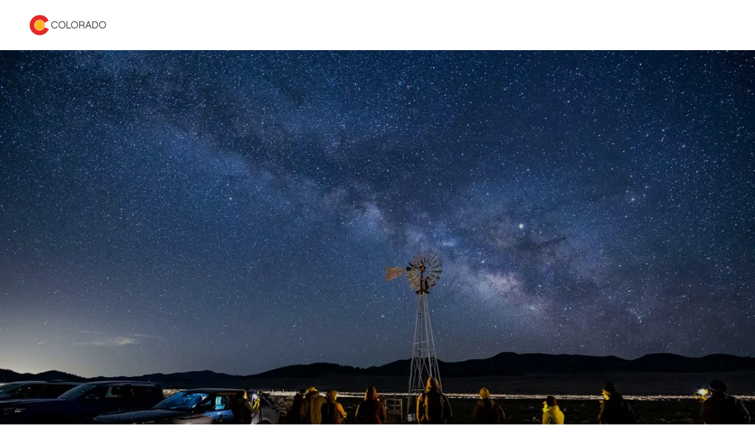

--- FILE ---
content_type: text/html; charset=utf-8
request_url: https://www.colorado.com/coloradostargazing
body_size: 27393
content:
<!DOCTYPE html><html lang="en"><head><meta charSet="utf-8"/><meta name="viewport" content="width=device-width"/><link rel="preload" href="/_next/static/media/logo.bca931fc.svg" as="image" fetchPriority="high"/><title>Colorado Stargazing | Colorado.com</title><meta name="title" content="Colorado Stargazing | Colorado.com"/><meta name="description" content="Colorado Stargazing: Experience the Night connects several Colorado locations known for their dark skies and incredible stargazing opportunities."/><meta name="robots" content="index"/><link rel="canonical" href="https://www.colorado.com/coloradostargazing"/><meta property="og:site_name" content="Colorado.com"/><meta property="og:type" content="article"/><meta property="og:url" content="https://www.colorado.com/coloradostargazing"/><meta property="og:title" content="Colorado Stargazing"/><meta property="og:description" content="Colorado Stargazing: Experience the Night connects several Colorado locations known for their dark skies and incredible stargazing opportunities."/><meta property="og:locale" content="en_US"/><meta property="og:image" content="https://www.colorado.com/sites/default/files/legacy_images/Westcliffe-Mike-Pach.jpg"/><meta property="og:image:width" content="1200"/><meta property="og:image:height" content="800"/><meta property="og:image:alt" content="Two parked cars with six people standing next to them look up at the night&#x27;s sky that&#x27;s covered in tiny white stars. In the distance dark mountains look on at an old-school windmill."/><meta name="twitter:card" content="summary_large_image"/><meta name="twitter:title" content="Colorado Stargazing"/><meta name="twitter:description" content="Explore Colorado Stargazing on Colorado.com - Your official guide to Colorado tourism, activities, and destinations."/><meta name="twitter:site" content="@colorado"/><meta name="twitter:image" content="https://www.colorado.com/sites/default/files/legacy_images/Westcliffe-Mike-Pach.jpg"/><meta name="twitter:image:alt" content="Two parked cars with six people standing next to them look up at the night&#x27;s sky that&#x27;s covered in tiny white stars. In the distance dark mountains look on at an old-school windmill."/><script type="application/ld+json">{"@context":"https://schema.org","@type":"WebPage","name":"Colorado Stargazing","url":"https://www.colorado.com/coloradostargazing","inLanguage":"en-US","image":{"@type":"ImageObject","url":"https://www.colorado.com/sites/default/files/legacy_images/Westcliffe-Mike-Pach.jpg","width":1200,"height":800,"caption":"Two parked cars with six people standing next to them look up at the night's sky that's covered in tiny white stars. In the distance dark mountains look on at an old-school windmill."},"breadcrumb":{"@type":"BreadcrumbList","itemListElement":[{"@type":"ListItem","position":1,"name":"Home","item":"https://www.colorado.com"},{"@type":"ListItem","position":2,"name":"Colorado Stargazing","item":"https://www.colorado.com/coloradostargazing"}]},"publisher":{"@type":"Organization","name":"Colorado.com","url":"https://www.colorado.com"}}</script><script type="application/ld+json">{"@context":"https://schema.org","@type":"TouristInformationCenter","name":"Colorado.com","url":"https://www.colorado.com","logo":{"@type":"ImageObject","url":"https://www.colorado.com/mobile.png"},"image":"https://www.colorado.com/images/fallback1.jpg","description":"Official Colorado tourism website - plan your Colorado vacation with trip ideas, things to do, activities, events, and deals.","address":{"@type":"PostalAddress","addressLocality":"Denver","addressRegion":"CO","addressCountry":"US"},"sameAs":["https://www.facebook.com/visitcolorado","https://x.com/Colorado","https://www.instagram.com/visitcolorado","https://www.youtube.com/user/VisitColorado","https://www.pinterest.com/visitcolorado/","https://www.tiktok.com/@visit_colorado","https://www.threads.com/@visitcolorado"]}</script><link rel="preload" as="image" imageSrcSet="/_next/image?url=https%3A%2F%2Fapi.colorado.com%2Fsites%2Fdefault%2Ffiles%2Flegacy_drupal_7_images%2FWestcliffe-Mike-Pach.jpg&amp;w=1920&amp;q=75 1x, /_next/image?url=https%3A%2F%2Fapi.colorado.com%2Fsites%2Fdefault%2Ffiles%2Flegacy_drupal_7_images%2FWestcliffe-Mike-Pach.jpg&amp;w=3840&amp;q=75 2x" fetchPriority="high"/><meta name="next-head-count" content="27"/><meta charSet="utf-8"/><meta name="viewport" content="width=device-width, initial-scale=1"/><link rel="apple-touch-icon" sizes="180x180" href="/apple-touch-icon.png"/><link rel="icon" type="image/png" sizes="32x32" href="/favicon-32x32.png"/><link rel="icon" type="image/png" sizes="16x16" href="/favicon-16x16.png"/><link rel="manifest" href="/site.webmanifest"/><link rel="mask-icon" href="/safari-pinned-tab.svg" color="#e12b27"/><meta name="msapplication-TileColor" content="#f3f0ea"/><meta name="theme-color" content="#ffffff"/><script id="osano-datalayer">window.dataLayer = window.dataLayer || []; function gtag(){dataLayer.push(arguments);} gtag('consent', 'default', { 'ad_storage': 'denied', 'analytics_storage': 'denied', 'ad_user_data': 'denied', 'ad_personalization': 'denied', 'personalization_storage': 'denied', 'functionality_storage': 'granted', 'security_storage': 'granted', 'wait_for_update': 500 }); gtag('set', 'ads_data_redaction', true);</script><script async="" src="https://cmp.osano.com/16COjBTKiXMphYFF/f565910a-f2cc-430f-8eed-1ad8cb22a855/osano.js"></script><link rel="preload" href="/_next/static/css/99c51ad486084712.css" as="style"/><link rel="stylesheet" href="/_next/static/css/99c51ad486084712.css" data-n-g=""/><link rel="preload" href="/_next/static/css/cc8d0d0d4727a86a.css" as="style"/><link rel="stylesheet" href="/_next/static/css/cc8d0d0d4727a86a.css" data-n-p=""/><link rel="preload" href="/_next/static/css/4e18c52e1560a5a7.css" as="style"/><link rel="stylesheet" href="/_next/static/css/4e18c52e1560a5a7.css" data-n-p=""/><noscript data-n-css=""></noscript><script defer="" nomodule="" src="/_next/static/chunks/polyfills-c67a75d1b6f99dc8.js"></script><script defer="" src="/_next/static/chunks/1952.1e19d7db5ef46a02.js"></script><script src="/_next/static/chunks/webpack-88561827d13951f9.js" defer=""></script><script src="/_next/static/chunks/framework-a6c4252a160a131b.js" defer=""></script><script src="/_next/static/chunks/main-f9a493fb807dddb0.js" defer=""></script><script src="/_next/static/chunks/pages/_app-f9e193ef09846bed.js" defer=""></script><script src="/_next/static/chunks/30e1f94b-030e39609c090b7f.js" defer=""></script><script src="/_next/static/chunks/2783-a3b01235b7e576d6.js" defer=""></script><script src="/_next/static/chunks/3813-29862a7ce6d21309.js" defer=""></script><script src="/_next/static/chunks/3347-5d8b11d94c81f3cf.js" defer=""></script><script src="/_next/static/chunks/8167-065aef9094704423.js" defer=""></script><script src="/_next/static/chunks/pages/%5B...slug%5D-567ca766e7a8e45f.js" defer=""></script><script src="/_next/static/95gasdCpFkw0oLr5biyIK/_buildManifest.js" defer=""></script><script src="/_next/static/95gasdCpFkw0oLr5biyIK/_ssgManifest.js" defer=""></script></head><body><div id="__next"><div class="app-wrapper __variable_19f61f __variable_3979e2 __variable_9aae78"><div class="SkipContentLink_skip-content-link__wpaut "><a href="#main" class="SkipContentLink_skip-content-link__anchor__G60al">Skip to main content</a></div><nav class="TopNav_top-nav__1128d   "><div class="TopNav_top-nav__inner__Duqyg"><div class="TopNav_top-nav__logo__ng6wR"><a class="TopNav_top-nav__logo-link__DAOHI" href="/"><img alt="Colorado Logo" fetchPriority="high" width="254" height="66" decoding="async" data-nimg="1" class="TopNav_top-nav__logo-img__jbd2e" style="color:transparent" src="/_next/static/media/logo.bca931fc.svg"/></a></div><div class="TopNav_top-nav__main__wng1l"><ul class="TopNav_top-nav__link-list__G66ch"></ul></div></div></nav><main id="main"><article data-category="" data-city="" data-season=""><div id="b1a39ed7-c9be-4a5f-9d26-ff9bec4bc1b9"><header class="HomeHero_home-hero__RHEV0 HomeHero_home-hero--leisure__TtitK"><div class="HomeHero_home-hero__main__Zivt4"><h1 class="HomeHero_home-hero__heading__xtnvW ">Colorado Stargazing</h1></div><img alt="Two parked cars with six people standing next to them look up at the night&#x27;s sky that&#x27;s covered in tiny white stars. In the distance dark mountains look on at an old-school windmill." fetchPriority="high" width="1400" height="845" decoding="async" data-nimg="1" class="HomeHero_home-hero__image__1_Wo3" style="color:transparent" srcSet="/_next/image?url=https%3A%2F%2Fapi.colorado.com%2Fsites%2Fdefault%2Ffiles%2Flegacy_drupal_7_images%2FWestcliffe-Mike-Pach.jpg&amp;w=1920&amp;q=75 1x, /_next/image?url=https%3A%2F%2Fapi.colorado.com%2Fsites%2Fdefault%2Ffiles%2Flegacy_drupal_7_images%2FWestcliffe-Mike-Pach.jpg&amp;w=3840&amp;q=75 2x" src="/_next/image?url=https%3A%2F%2Fapi.colorado.com%2Fsites%2Fdefault%2Ffiles%2Flegacy_drupal_7_images%2FWestcliffe-Mike-Pach.jpg&amp;w=3840&amp;q=75"/></header></div><div id="1ad41690-7a94-475e-9bde-60887b777eb8" class="Container_default__container__4XYrh"><div class="ArticleContent_article-content__ZEcnE  "><div class="ArticleContent_article-content__container__dnJ_Z"><div><p><img alt="Stargazing Logo" loading="lazy" width="200" height="360" decoding="async" data-nimg="1" class="align-center" style="color:transparent;object-fit:contain;width:auto;height:auto" srcSet="/_next/image?url=https%3A%2F%2Fapi.colorado.com%2Fsites%2Fdefault%2Ffiles%2Finline-images%2Fco-stargazing-logo_1.png&amp;w=256&amp;q=75 1x, /_next/image?url=https%3A%2F%2Fapi.colorado.com%2Fsites%2Fdefault%2Ffiles%2Finline-images%2Fco-stargazing-logo_1.png&amp;w=640&amp;q=75 2x" src="/_next/image?url=https%3A%2F%2Fapi.colorado.com%2Fsites%2Fdefault%2Ffiles%2Finline-images%2Fco-stargazing-logo_1.png&amp;w=640&amp;q=75"/></p>
<p>Colorado Stargazing: Experience the Night connects several Colorado locations known for their night skies and incredible stargazing opportunities. It also highlights night-sky events and encourages the conservation and preservation of all of Colorado’s natural and cultural resources.</p>
<p>Among the locations below, visitors will find International Dark-Sky Association Designated Communities, areas just starting the designation process and everything in between. Regardless, all of these communities are unified by their high elevation and low humidity, allowing for some of the best stargazing in the world.</p>
<p><a target="_blank" href="https://www.instagram.com/coloradostargazing/"><span>Instagram</span></a> • <a target="_blank" href="https://www.facebook.com/coloradostargazing"><span>Facebook</span></a> • <a target="_blank" href="https://www.youtube.com/channel/UCniKM69yPMo7Zk8p0jE0OIQ?disable_polymer=true"><span>YouTube</span></a> • <a href="/sites/default/files/colorado-stargazing-map-sept-2021.pdf"><span>View Larger Map</span></a> • <a href="/sites/default/files/2022-06/colorado%20stargazing%202022%20visitor_compressed.pdf"><span>View Media Kit</span></a> • <a href="/sites/default/files/2022-06/colorado%20stargazing%202022%20visitor_compressed.pdf"><span>Download Guide</span></a></p>
</div><div><p><img alt="stargazing map" loading="lazy" width="594" height="512" decoding="async" data-nimg="1" style="color:transparent;object-fit:contain;width:auto;height:auto" srcSet="/_next/image?url=https%3A%2F%2Fapi.colorado.com%2Fsites%2Fdefault%2Ffiles%2Finline-images%2FColorado-Stargazing-Map-Sept-2021.jpg&amp;w=640&amp;q=75 1x, /_next/image?url=https%3A%2F%2Fapi.colorado.com%2Fsites%2Fdefault%2Ffiles%2Finline-images%2FColorado-Stargazing-Map-Sept-2021.jpg&amp;w=1200&amp;q=75 2x" src="/_next/image?url=https%3A%2F%2Fapi.colorado.com%2Fsites%2Fdefault%2Ffiles%2Finline-images%2FColorado-Stargazing-Map-Sept-2021.jpg&amp;w=1200&amp;q=75"/></p>
</div></div></div></div><div id="20f46e2e-74bf-46c6-82b3-7504caa54648"><section class="Carousel_carousel__BMRNo Carousel_carousel--bg-light-gray__gUqVE Carousel_carousel--slides-per-view-1__5sXlM Carousel_carousel--full-view__3SjZ_  "><div class="Carousel_carousel__inner__z1Y6W "><swiper-container init="false"><swiper-slide><section class="ThirdPartyEmbed_third-party__nn_G_ ThirdPartyEmbed_third-party--slideshow__eYEaV"><div class="ThirdPartyEmbed_third-party__embed__ohiMW ThirdPartyEmbed_third-party__embed--yt__46CkI "><a href="https://youtu.be/18SZbEEORxQ" target="_blank" rel="nofollow noreferrer noopener">https://youtu.be/18SZbEEORxQ</a></div><div class="ThirdPartyEmbed_third-party__caption__RTBgP"><div>Windmill 40mbps</div></div></section></swiper-slide><swiper-slide><figure><img alt="A purple clouded sky is above snow-covered Westcliffe&#x27;s Wet Mountains courtesy of Lars Leber" loading="lazy" width="1028" height="560" decoding="async" data-nimg="1" class="ImageCard_image-card__image__iosJZ" style="color:transparent" srcSet="/_next/image?url=https%3A%2F%2Fapi.colorado.com%2Fsites%2Fdefault%2Ffiles%2Flegacy_drupal_7_images%2FWestcliffe-Lars-Leber_0.jpg&amp;w=1080&amp;q=75 1x, /_next/image?url=https%3A%2F%2Fapi.colorado.com%2Fsites%2Fdefault%2Ffiles%2Flegacy_drupal_7_images%2FWestcliffe-Lars-Leber_0.jpg&amp;w=3840&amp;q=75 2x" src="/_next/image?url=https%3A%2F%2Fapi.colorado.com%2Fsites%2Fdefault%2Ffiles%2Flegacy_drupal_7_images%2FWestcliffe-Lars-Leber_0.jpg&amp;w=3840&amp;q=75"/><figcaption class="ImageCard_image-card__caption__7pUd2"><div>Westcliffe&#x27;s Wet Mountains courtesy of Lars Leber</div><div class="Carousel_carousel__credit__dUsr1">Courtesy of Lars Leber</div></figcaption></figure></swiper-slide><swiper-slide><figure><img alt="dilapidated truck in front of the Night skies near Cuchara" loading="lazy" width="1028" height="560" decoding="async" data-nimg="1" class="ImageCard_image-card__image__iosJZ" style="color:transparent" srcSet="/_next/image?url=https%3A%2F%2Fapi.colorado.com%2Fsites%2Fdefault%2Ffiles%2Flegacy_drupal_7_images%2FCuchara-2-Scot-Mangold_0.jpg&amp;w=1080&amp;q=75 1x, /_next/image?url=https%3A%2F%2Fapi.colorado.com%2Fsites%2Fdefault%2Ffiles%2Flegacy_drupal_7_images%2FCuchara-2-Scot-Mangold_0.jpg&amp;w=3840&amp;q=75 2x" src="/_next/image?url=https%3A%2F%2Fapi.colorado.com%2Fsites%2Fdefault%2Ffiles%2Flegacy_drupal_7_images%2FCuchara-2-Scot-Mangold_0.jpg&amp;w=3840&amp;q=75"/></figure></swiper-slide><swiper-slide><figure><img alt="Shooting stars near La Veta" loading="lazy" width="1028" height="560" decoding="async" data-nimg="1" class="ImageCard_image-card__image__iosJZ" style="color:transparent" srcSet="/_next/image?url=https%3A%2F%2Fapi.colorado.com%2Fsites%2Fdefault%2Ffiles%2Flegacy_drupal_7_images%2FLa-Veta-Scot-Mangold.jpg&amp;w=1080&amp;q=75 1x, /_next/image?url=https%3A%2F%2Fapi.colorado.com%2Fsites%2Fdefault%2Ffiles%2Flegacy_drupal_7_images%2FLa-Veta-Scot-Mangold.jpg&amp;w=3840&amp;q=75 2x" src="/_next/image?url=https%3A%2F%2Fapi.colorado.com%2Fsites%2Fdefault%2Ffiles%2Flegacy_drupal_7_images%2FLa-Veta-Scot-Mangold.jpg&amp;w=3840&amp;q=75"/></figure></swiper-slide><swiper-slide><figure><img alt="An old-school windmill with a view of the Milky Way and the night sky&#x27;s stars." loading="lazy" width="1028" height="560" decoding="async" data-nimg="1" class="ImageCard_image-card__image__iosJZ" style="color:transparent" srcSet="/_next/image?url=https%3A%2F%2Fapi.colorado.com%2Fsites%2Fdefault%2Ffiles%2Flegacy_drupal_7_images%2FWestcliffe-Scott-Dankof.jpg&amp;w=1080&amp;q=75 1x, /_next/image?url=https%3A%2F%2Fapi.colorado.com%2Fsites%2Fdefault%2Ffiles%2Flegacy_drupal_7_images%2FWestcliffe-Scott-Dankof.jpg&amp;w=3840&amp;q=75 2x" src="/_next/image?url=https%3A%2F%2Fapi.colorado.com%2Fsites%2Fdefault%2Ffiles%2Flegacy_drupal_7_images%2FWestcliffe-Scott-Dankof.jpg&amp;w=3840&amp;q=75"/></figure></swiper-slide><swiper-slide><figure><img alt="Town of silver cliff departure sign - &quot;Thanks for visiting historic silver cliff&quot; at night" loading="lazy" width="1028" height="560" decoding="async" data-nimg="1" class="ImageCard_image-card__image__iosJZ" style="color:transparent" srcSet="/_next/image?url=https%3A%2F%2Fapi.colorado.com%2Fsites%2Fdefault%2Ffiles%2Flegacy_drupal_7_images%2FSilver-Cliff-Skyglow.jpg&amp;w=1080&amp;q=75 1x, /_next/image?url=https%3A%2F%2Fapi.colorado.com%2Fsites%2Fdefault%2Ffiles%2Flegacy_drupal_7_images%2FSilver-Cliff-Skyglow.jpg&amp;w=3840&amp;q=75 2x" src="/_next/image?url=https%3A%2F%2Fapi.colorado.com%2Fsites%2Fdefault%2Ffiles%2Flegacy_drupal_7_images%2FSilver-Cliff-Skyglow.jpg&amp;w=3840&amp;q=75"/></figure></swiper-slide><swiper-slide><figure><img alt="The night sky with the Milky Way behind a wooden gate entrance that says &quot;Luis Maria Baca Grant.&quot;" loading="lazy" width="1028" height="560" decoding="async" data-nimg="1" class="ImageCard_image-card__image__iosJZ" style="color:transparent" srcSet="/_next/image?url=https%3A%2F%2Fapi.colorado.com%2Fsites%2Fdefault%2Ffiles%2Flegacy_drupal_7_images%2FCrestone-2-Peter-Ismert.jpg&amp;w=1080&amp;q=75 1x, /_next/image?url=https%3A%2F%2Fapi.colorado.com%2Fsites%2Fdefault%2Ffiles%2Flegacy_drupal_7_images%2FCrestone-2-Peter-Ismert.jpg&amp;w=3840&amp;q=75 2x" src="/_next/image?url=https%3A%2F%2Fapi.colorado.com%2Fsites%2Fdefault%2Ffiles%2Flegacy_drupal_7_images%2FCrestone-2-Peter-Ismert.jpg&amp;w=3840&amp;q=75"/></figure></swiper-slide><swiper-slide><figure><img alt="The night sky with sparkling stars. On the left and right of the image two trees are outlined." loading="lazy" width="1028" height="560" decoding="async" data-nimg="1" class="ImageCard_image-card__image__iosJZ" style="color:transparent" srcSet="/_next/image?url=https%3A%2F%2Fapi.colorado.com%2Fsites%2Fdefault%2Ffiles%2Flegacy_drupal_7_images%2FCrestone-3-Peter-Ismert.jpg&amp;w=1080&amp;q=75 1x, /_next/image?url=https%3A%2F%2Fapi.colorado.com%2Fsites%2Fdefault%2Ffiles%2Flegacy_drupal_7_images%2FCrestone-3-Peter-Ismert.jpg&amp;w=3840&amp;q=75 2x" src="/_next/image?url=https%3A%2F%2Fapi.colorado.com%2Fsites%2Fdefault%2Ffiles%2Flegacy_drupal_7_images%2FCrestone-3-Peter-Ismert.jpg&amp;w=3840&amp;q=75"/></figure></swiper-slide><swiper-slide><figure><img alt="The night sky with stars decorating it sits above the Great Sand Dunes. In the distance snow-covered peaks sit." loading="lazy" width="1028" height="560" decoding="async" data-nimg="1" class="ImageCard_image-card__image__iosJZ" style="color:transparent" srcSet="/_next/image?url=https%3A%2F%2Fapi.colorado.com%2Fsites%2Fdefault%2Ffiles%2Flegacy_drupal_7_images%2FSand-Dunes-2-NPS-Patrick-Myers.jpg&amp;w=1080&amp;q=75 1x, /_next/image?url=https%3A%2F%2Fapi.colorado.com%2Fsites%2Fdefault%2Ffiles%2Flegacy_drupal_7_images%2FSand-Dunes-2-NPS-Patrick-Myers.jpg&amp;w=3840&amp;q=75 2x" src="/_next/image?url=https%3A%2F%2Fapi.colorado.com%2Fsites%2Fdefault%2Ffiles%2Flegacy_drupal_7_images%2FSand-Dunes-2-NPS-Patrick-Myers.jpg&amp;w=3840&amp;q=75"/></figure></swiper-slide><swiper-slide><figure><img alt="A perfect circle moon sits at night above the Great Sand Dunes." loading="lazy" width="1028" height="560" decoding="async" data-nimg="1" class="ImageCard_image-card__image__iosJZ" style="color:transparent" srcSet="/_next/image?url=https%3A%2F%2Fapi.colorado.com%2Fsites%2Fdefault%2Ffiles%2Flegacy_drupal_7_images%2FSand-Dunes-5-NPS-Patrick-Myers.jpg&amp;w=1080&amp;q=75 1x, /_next/image?url=https%3A%2F%2Fapi.colorado.com%2Fsites%2Fdefault%2Ffiles%2Flegacy_drupal_7_images%2FSand-Dunes-5-NPS-Patrick-Myers.jpg&amp;w=3840&amp;q=75 2x" src="/_next/image?url=https%3A%2F%2Fapi.colorado.com%2Fsites%2Fdefault%2Ffiles%2Flegacy_drupal_7_images%2FSand-Dunes-5-NPS-Patrick-Myers.jpg&amp;w=3840&amp;q=75"/></figure></swiper-slide><swiper-slide><figure><img alt="The night&#x27;s sky with stars are reflected on the glassy surface of a mountain lake. On both sides evergreen trees run up to the shore with mountain peaks in the distance." loading="lazy" width="1028" height="560" decoding="async" data-nimg="1" class="ImageCard_image-card__image__iosJZ" style="color:transparent" srcSet="/_next/image?url=https%3A%2F%2Fapi.colorado.com%2Fsites%2Fdefault%2Ffiles%2Flegacy_drupal_7_images%2FLake-City-1-Michael-Underwood.png&amp;w=1080&amp;q=75 1x, /_next/image?url=https%3A%2F%2Fapi.colorado.com%2Fsites%2Fdefault%2Ffiles%2Flegacy_drupal_7_images%2FLake-City-1-Michael-Underwood.png&amp;w=3840&amp;q=75 2x" src="/_next/image?url=https%3A%2F%2Fapi.colorado.com%2Fsites%2Fdefault%2Ffiles%2Flegacy_drupal_7_images%2FLake-City-1-Michael-Underwood.png&amp;w=3840&amp;q=75"/><figcaption class="ImageCard_image-card__caption__7pUd2"><div class="Carousel_carousel__credit__dUsr1">Michael Underwood</div></figcaption></figure></swiper-slide><swiper-slide><figure><img alt="A star-filled sky at dusk sits above green fields with Rocky Mountains." loading="lazy" width="1028" height="560" decoding="async" data-nimg="1" class="ImageCard_image-card__image__iosJZ" style="color:transparent" srcSet="/_next/image?url=https%3A%2F%2Fapi.colorado.com%2Fsites%2Fdefault%2Ffiles%2Flegacy_drupal_7_images%2FLake-City-4-Michael-Underwood.jpg&amp;w=1080&amp;q=75 1x, /_next/image?url=https%3A%2F%2Fapi.colorado.com%2Fsites%2Fdefault%2Ffiles%2Flegacy_drupal_7_images%2FLake-City-4-Michael-Underwood.jpg&amp;w=3840&amp;q=75 2x" src="/_next/image?url=https%3A%2F%2Fapi.colorado.com%2Fsites%2Fdefault%2Ffiles%2Flegacy_drupal_7_images%2FLake-City-4-Michael-Underwood.jpg&amp;w=3840&amp;q=75"/><figcaption class="ImageCard_image-card__caption__7pUd2"><div class="Carousel_carousel__credit__dUsr1">Michael-Underwood</div></figcaption></figure></swiper-slide><swiper-slide><figure><img alt="A rocky outcropping sits in the foreground under a dusk sky that&#x27;s blue at the top and orange toward the bottom." loading="lazy" width="1028" height="560" decoding="async" data-nimg="1" class="ImageCard_image-card__image__iosJZ" style="color:transparent" srcSet="/_next/image?url=https%3A%2F%2Fapi.colorado.com%2Fsites%2Fdefault%2Ffiles%2Flegacy_drupal_7_images%2FLake-City--2-Michael-Underwood.jpg&amp;w=1080&amp;q=75 1x, /_next/image?url=https%3A%2F%2Fapi.colorado.com%2Fsites%2Fdefault%2Ffiles%2Flegacy_drupal_7_images%2FLake-City--2-Michael-Underwood.jpg&amp;w=3840&amp;q=75 2x" src="/_next/image?url=https%3A%2F%2Fapi.colorado.com%2Fsites%2Fdefault%2Ffiles%2Flegacy_drupal_7_images%2FLake-City--2-Michael-Underwood.jpg&amp;w=3840&amp;q=75"/><figcaption class="ImageCard_image-card__caption__7pUd2"><div class="Carousel_carousel__credit__dUsr1">Michael Underwood</div></figcaption></figure></swiper-slide><swiper-slide><figure><img alt="Strargazers stand looking up at the night sky with the Milky Way and tons of stars. There&#x27;s an old-school windmill and two parked cars as well." loading="lazy" width="1028" height="560" decoding="async" data-nimg="1" class="ImageCard_image-card__image__iosJZ" style="color:transparent" srcSet="/_next/image?url=https%3A%2F%2Fapi.colorado.com%2Fsites%2Fdefault%2Ffiles%2Flegacy_drupal_7_images%2FWestcliffe-Mike-Pach.jpg&amp;w=1080&amp;q=75 1x, /_next/image?url=https%3A%2F%2Fapi.colorado.com%2Fsites%2Fdefault%2Ffiles%2Flegacy_drupal_7_images%2FWestcliffe-Mike-Pach.jpg&amp;w=3840&amp;q=75 2x" src="/_next/image?url=https%3A%2F%2Fapi.colorado.com%2Fsites%2Fdefault%2Ffiles%2Flegacy_drupal_7_images%2FWestcliffe-Mike-Pach.jpg&amp;w=3840&amp;q=75"/><figcaption class="ImageCard_image-card__caption__7pUd2"><div>Stargazers in Westcliffe courtesy of Mike Pach</div><div class="Carousel_carousel__credit__dUsr1">Mike Pach</div></figcaption></figure></swiper-slide><swiper-slide><figure><img alt="The Milky Way in Gunnison sits above evergreen trees and rocky outcroppings." loading="lazy" width="1028" height="560" decoding="async" data-nimg="1" class="ImageCard_image-card__image__iosJZ" style="color:transparent" srcSet="/_next/image?url=https%3A%2F%2Fapi.colorado.com%2Fsites%2Fdefault%2Ffiles%2Flegacy_drupal_7_images%2FGunnison-Matt-Burt.jpg&amp;w=1080&amp;q=75 1x, /_next/image?url=https%3A%2F%2Fapi.colorado.com%2Fsites%2Fdefault%2Ffiles%2Flegacy_drupal_7_images%2FGunnison-Matt-Burt.jpg&amp;w=3840&amp;q=75 2x" src="/_next/image?url=https%3A%2F%2Fapi.colorado.com%2Fsites%2Fdefault%2Ffiles%2Flegacy_drupal_7_images%2FGunnison-Matt-Burt.jpg&amp;w=3840&amp;q=75"/><figcaption class="ImageCard_image-card__caption__7pUd2"><div>The Milky Way in Gunnison</div></figcaption></figure></swiper-slide><swiper-slide><figure><img alt="Stars over Nucla, Naturita and Norwood courtesy of Nola Svoboda" loading="lazy" width="1028" height="560" decoding="async" data-nimg="1" class="ImageCard_image-card__image__iosJZ" style="color:transparent" srcSet="/_next/image?url=https%3A%2F%2Fapi.colorado.com%2Fsites%2Fdefault%2Ffiles%2Flegacy_drupal_7_images%2FNucla-Naturita-Norwood-Nola-Svoboda.jpg&amp;w=1080&amp;q=75 1x, /_next/image?url=https%3A%2F%2Fapi.colorado.com%2Fsites%2Fdefault%2Ffiles%2Flegacy_drupal_7_images%2FNucla-Naturita-Norwood-Nola-Svoboda.jpg&amp;w=3840&amp;q=75 2x" src="/_next/image?url=https%3A%2F%2Fapi.colorado.com%2Fsites%2Fdefault%2Ffiles%2Flegacy_drupal_7_images%2FNucla-Naturita-Norwood-Nola-Svoboda.jpg&amp;w=3840&amp;q=75"/><figcaption class="ImageCard_image-card__caption__7pUd2"><div>Stars over Nucla, Naturita and Norwood courtesy of Nola Svoboda</div><div class="Carousel_carousel__credit__dUsr1">Nola Svoboda</div></figcaption></figure></swiper-slide><swiper-slide><figure><img alt="Starry night skies over Ridgway, Colorado" loading="lazy" width="1028" height="560" decoding="async" data-nimg="1" class="ImageCard_image-card__image__iosJZ" style="color:transparent" srcSet="/_next/image?url=https%3A%2F%2Fapi.colorado.com%2Fsites%2Fdefault%2Ffiles%2F2022-01%2FRidgway%2520at%2520Night_0167%252007_04_21%2520by%2520Val%2520Szwarc.jpeg&amp;w=1080&amp;q=75 1x, /_next/image?url=https%3A%2F%2Fapi.colorado.com%2Fsites%2Fdefault%2Ffiles%2F2022-01%2FRidgway%2520at%2520Night_0167%252007_04_21%2520by%2520Val%2520Szwarc.jpeg&amp;w=3840&amp;q=75 2x" src="/_next/image?url=https%3A%2F%2Fapi.colorado.com%2Fsites%2Fdefault%2Ffiles%2F2022-01%2FRidgway%2520at%2520Night_0167%252007_04_21%2520by%2520Val%2520Szwarc.jpeg&amp;w=3840&amp;q=75"/><figcaption class="ImageCard_image-card__caption__7pUd2"><div>Night skies in Ridgway</div><div class="Carousel_carousel__credit__dUsr1">Courtesy of Val Szwarc</div></figcaption></figure></swiper-slide></swiper-container><button aria-label="Next Slide" class="Carousel_carousel__navigation-next__Dcy2O"><svg width="16" height="16" viewBox="0 0 16 16" fill="none" xmlns="http://www.w3.org/2000/svg"><g id="icon/utility"><path id="Vector 3" d="M5.65685 2.34314L11.3137 8L5.65685 13.6569" stroke-width="1.5" stroke-linejoin="round"></path></g></svg></button><button aria-label="Previous Slide" class="Carousel_carousel__navigation-prev__E1naL"><svg width="16" height="16" viewBox="0 0 16 16" fill="none" xmlns="http://www.w3.org/2000/svg"><g id="icon/utility"><path id="Vector 3" d="M5.65685 2.34314L11.3137 8L5.65685 13.6569" stroke-width="1.5" stroke-linejoin="round"></path></g></svg></button></div></section></div><div id="f947da4a-f888-44fb-8095-4ec194be8857"><section class="Carousel_carousel__BMRNo  Carousel_carousel--slides-per-view-1__5sXlM Carousel_carousel--full-view__3SjZ_  "><div class="Carousel_carousel__inner__z1Y6W "><swiper-container init="false"><swiper-slide><section class="SingleArticleSection_single-article__ZSN2p SingleArticleSection_single-article--has-image__R35jY"><div class="SingleArticleSection_single-article__image-container__i_MOs"><img alt="camping tent at night in westcliffe colorado" loading="lazy" width="1000" height="1000" decoding="async" data-nimg="1" class="SingleArticleSection_single-article__image__HWSiT" style="color:transparent" srcSet="/_next/image?url=https%3A%2F%2Fapi.colorado.com%2Fsites%2Fdefault%2Ffiles%2Flegacy_drupal_7_images%2FWestcliff--Scott-Dankoff.jpg&amp;w=1080&amp;q=75 1x, /_next/image?url=https%3A%2F%2Fapi.colorado.com%2Fsites%2Fdefault%2Ffiles%2Flegacy_drupal_7_images%2FWestcliff--Scott-Dankoff.jpg&amp;w=2048&amp;q=75 2x" src="/_next/image?url=https%3A%2F%2Fapi.colorado.com%2Fsites%2Fdefault%2Ffiles%2Flegacy_drupal_7_images%2FWestcliff--Scott-Dankoff.jpg&amp;w=2048&amp;q=75"/></div><div class="SingleArticleSection_single-article__content__hKkOT"><h2 class="SingleArticleSection_single-article__content-title__c9iDp">Westcliffe &amp; Silver Cliff</h2><div class="SingleArticleSection_single-article__content-description__hCE7g"><p><a href="/cities-and-towns/westcliffe"><span>Westcliffe</span></a> and <a href="/cities-and-towns/silver-cliff"><span>Silver Cliff</span></a> in the Wet Mountain Valley make up Colorado’s first designated International Dark Sky Community and the highest elevation of those sites in the world. The valley sits between the Sangre de Cristo Mountains to the west and the Wet Mountains to the east, making for dramatic views in every direction. Stargazing here would not be complete without a visit to the Smokey Jack Observatory in Bluff Park. Constructed in 2015, this observatory boasts a retractable roof and a 14-inch Schmidt-Cassegrain and five-inch refractor telescopes with computer-guided pointing and tracking to view the majestic night sky. The observatory is maintained by Dark Skies of the Wet Mountain Valley, which also hosts free public star parties throughout the year.</p>
</div></div></section></swiper-slide></swiper-container></div></section></div><div id="91102cd1-15e5-451e-acf3-fdf58463ef50" class="Container_default__container__4XYrh"><div class="ArticleContent_article-content__ZEcnE  "><div class="ArticleContent_article-content__container__dnJ_Z"><div><h3>Best Places to See the Stars</h3>
<p><a href="/museums/smokey-jack-observatory"><span>Smokey Jack Observatory</span></a> • <a href="/wildlife-viewing-refuges/deweese-reservoir-state-wildlife-area"><span>DeWeese Reservoir</span></a> • <a target="_blank" href="https://visitwetmountainvalley.com/rosita/"><span>Rosita</span></a> </p>
<h3>Events</h3>
<p><a target="_blank" href="https://www.darkskiescolorado.org/"><span>Public Star Parties</span></a> • <a target="_blank" href="https://www.darkskiescolorado.org/"><span>Public Observing Nights</span></a> • <a target="_blank" href="https://www.darkskiescolorado.org/"><span>Public Solar Observing Day Sessions</span></a> • <a target="_blank" href="https://www.darkskiescolorado.org/"><span>Facebook Livestream Events</span></a></p>
<h3>Top Attractions</h3>
<p><a target="_blank" href="https://visitwetmountainvalley.com/westcliffe-silver-cliff-trails/"><span>Go for a Hike</span></a> • <a href="/byways/frontier-pathways"><span>Frontier Pathways scenic &amp; historic byway</span></a> • <a target="_blank" href="https://visitwetmountainvalley.com/business-directory/?zoom=15&amp;is_mile=1&amp;directory_radius=0&amp;hide_searchbox=0&amp;hide_nav=0&amp;hide_nav_views=0&amp;hide_pager=0&amp;featured_only=0&amp;feature=1&amp;perpage=100&amp;list_map_show=1&amp;scroll_list=0&amp;sort=title&amp;keywords=&amp;category=16"><span>Local Art Galleries</span></a> • <a href="/wildlife-viewingrefuges/mission-wolf"><span>Mission: Wolf</span></a> • <a target="_blank" href="https://visitwetmountainvalley.com/category/events/annual-events/"><span>Summer Music Festivals</span></a> • <a href="/node/78011686"><span>All Aboard Westcliffe</span></a>, <a href="/historic-places-districts/beckwith-ranch-waverly-house"><span>Beckwith Ranch</span></a> &amp; <a href="/history-museums/silver-cliff-museum"><span>The Silver Cliff Museum</span></a> • <a target="_blank" href="https://visitwetmountainvalley.com/experience-planet-walk/"><span>Planet Walk</span></a></p>
<p><a href="/node/92076"><span>Read More</span></a></p>
</div></div></div></div><div id="5cb93a0c-8c91-4994-831f-b97f80c2f1dd"><section class="Carousel_carousel__BMRNo  Carousel_carousel--slides-per-view-1__5sXlM Carousel_carousel--full-view__3SjZ_  "><div class="Carousel_carousel__inner__z1Y6W "><swiper-container init="false"><swiper-slide><section class="SingleArticleSection_single-article__ZSN2p SingleArticleSection_single-article--has-image__R35jY"><div class="SingleArticleSection_single-article__image-container__i_MOs"><img alt="night sky in lake city, colorado" loading="lazy" width="1000" height="1000" decoding="async" data-nimg="1" class="SingleArticleSection_single-article__image__HWSiT" style="color:transparent" srcSet="/_next/image?url=https%3A%2F%2Fapi.colorado.com%2Fsites%2Fdefault%2Ffiles%2Flegacy_drupal_7_images%2FLake-City---Michael-Underwood.jpg&amp;w=1080&amp;q=75 1x, /_next/image?url=https%3A%2F%2Fapi.colorado.com%2Fsites%2Fdefault%2Ffiles%2Flegacy_drupal_7_images%2FLake-City---Michael-Underwood.jpg&amp;w=2048&amp;q=75 2x" src="/_next/image?url=https%3A%2F%2Fapi.colorado.com%2Fsites%2Fdefault%2Ffiles%2Flegacy_drupal_7_images%2FLake-City---Michael-Underwood.jpg&amp;w=2048&amp;q=75"/></div><div class="SingleArticleSection_single-article__content__hKkOT"><h2 class="SingleArticleSection_single-article__content-title__c9iDp">Lake City</h2><div class="SingleArticleSection_single-article__content-description__hCE7g"><p><a href="/cities-and-towns/lake-city"><span>Lake City</span></a> is the sole town in Hinsdale County, the most remote county in the lower 48 states. Made up of 96 percent public lands, it&#x27;s an ideal location for watching the night sky and leaving civilization behind. In 2020, The Slumgullion Center was designated an International Dark-Sky Association Park. Along with amazing stargazing opportunities, the area offers seemingly endless miles of trails, 21 public campgrounds, five fourteeners, three national forests, one BLM district, four wilderness areas and two wilderness study areas. Outdoor activities include hiking, biking, OHVing, ice climbing, snowmobiling and more. History speaks loudly: Famous cannibal Alfred Packer is rumored to have murdered his traveling companions here; it&#x27;s also mining country, and many historical mines are available for viewing.</p>
</div></div></section></swiper-slide></swiper-container></div></section></div><div id="f579dc6c-c3f4-4682-978d-47f715f38f58" class="Container_default__container__4XYrh"><div class="ArticleContent_article-content__ZEcnE  "><div class="ArticleContent_article-content__container__dnJ_Z"><div><div class="field field--name-field-list-item-body field--type-text-long field--label-hidden field__item">
<h3><strong>Best Places to See the Stars</strong></h3>
<p><a target="_blank" href="https://www.fs.usda.gov/recarea/gmug/recreation/outdoorlearning/recarea/?recid=33696&amp;actid=119%20"><span>Windy Point Observation Site</span></a><span> </span>•<span> </span><a target="_blank" href="https://hinsdalecounty.colorado.gov/"><span>Wupperman Campground at Lake San Cristobal</span></a> • <a target="_blank" href="https://lakecity.com/slumgullion-center-an-international-dark-sky-association-designated-park/"><span>The Slumgullion Center</span></a></p>
<h3><strong>Events</strong></h3>
<p><a target="_blank" href="https://www.lakecityskies.com/"><span>Wednesday Stargazing &amp; Private Astronomy Programs</span></a></p>
<h3><strong>Top Attractions</strong></h3>
<p><a href="/byways/alpine-loop"><span>Alpine Loop scenic &amp; historic byway</span></a><span> </span>•<span> </span><a target="_blank" href="https://lakecity.com/fourteeners-and-thirteeners/"><span>Climbing a Fourteener</span></a><span> </span>•<span> </span><a href="/history-museums/hinsdale-county-museum"><span>Hinsdale County Museum</span></a><span> </span>•<span> </span><a target="_blank" href="https://lakecity.com/winter-in-lake-city/"><span>100+ Miles of Groomed Winter Trails</span></a><span> </span>•<span> </span><a target="_blank" href="https://lakecity.com/fishing/"><span>Fishing</span></a></p>
</div>
<div class="field field--name-field-list-item-cta field--type-link field--label-hidden field__item"><a href="/cities-and-towns/lake-city"><span>Read More</span></a></div>
</div></div></div></div><div id="44fcbfa0-2111-4c89-82e4-c3cc22206fb5"><section class="Carousel_carousel__BMRNo  Carousel_carousel--slides-per-view-1__5sXlM Carousel_carousel--full-view__3SjZ_  "><div class="Carousel_carousel__inner__z1Y6W "><swiper-container init="false"><swiper-slide><section class="SingleArticleSection_single-article__ZSN2p SingleArticleSection_single-article--has-image__R35jY"><div class="SingleArticleSection_single-article__image-container__i_MOs"><img alt="Night Skies in Creede" loading="lazy" width="1000" height="1000" decoding="async" data-nimg="1" class="SingleArticleSection_single-article__image__HWSiT" style="color:transparent" srcSet="/_next/image?url=https%3A%2F%2Fapi.colorado.com%2Fsites%2Fdefault%2Ffiles%2Flegacy_drupal_7_images%2Fpexels-clinton-weaver-4576277.jpg&amp;w=1080&amp;q=75 1x, /_next/image?url=https%3A%2F%2Fapi.colorado.com%2Fsites%2Fdefault%2Ffiles%2Flegacy_drupal_7_images%2Fpexels-clinton-weaver-4576277.jpg&amp;w=2048&amp;q=75 2x" src="/_next/image?url=https%3A%2F%2Fapi.colorado.com%2Fsites%2Fdefault%2Ffiles%2Flegacy_drupal_7_images%2Fpexels-clinton-weaver-4576277.jpg&amp;w=2048&amp;q=75"/></div><div class="SingleArticleSection_single-article__content__hKkOT"><h2 class="SingleArticleSection_single-article__content-title__c9iDp">Creede</h2><div class="SingleArticleSection_single-article__content-description__hCE7g"><p>Visit <a href="/cities-and-towns/creede"><span>Creede</span></a>, a small town tucked into the San Juan Mountains and surrounded by 900 square miles of gorgeous Western wilderness, 95 percent of which is public land. This historic mining town sits in a volcanic caldera surrounded by sheer cliffs that limit the town’s physical growth, and thus, light pollution. This lends to the small-town feel and the stupendous night skies. Creede is a jumping-off point to some of Colorado’s most popular backcountry regions. Top outdoor activities include fishing, rafting, hiking and mountain biking, cross-country skiing, snowshoeing, snowmobiling and ice-skating. <a target="_blank" href="https://headwatersalliance.com/"><span>Headwaters Alliance</span></a>, an environmental nonprofit, is actively working on developing the Southern San Juan Dark Sky Reserve, which will encompass more than 400,000 acres and officially preserve the night sky.</p>
</div></div></section></swiper-slide></swiper-container></div></section></div><div id="2e65b095-3cc2-443e-a9f3-98629fc016bd" class="Container_default__container__4XYrh"><div class="ArticleContent_article-content__ZEcnE  "><div class="ArticleContent_article-content__container__dnJ_Z"><div><div>
<div>
<div>
<div>
<div>
<div>
<div>
<h3>Best Places to See the Stars</h3>
<p><a href="/historic-places-districts/bachelor-historic-loop-tour"><span>The Bachelor Loop Historic Tour</span></a> • <a target="_blank" href="https://www.fs.usda.gov/recarea/riogrande/recarea/?recid=29082"><span>Love Lake</span></a> • <a target="_blank" href="http://www.ohranger.com/rio-grande-natl-forest/poi/pool-table-road-scenic-drive"><span>Pool Table Road</span></a></p>
<h3>Top Attractions</h3>
<p><a href="/history-museums/creede-historical-museum-drgw-depot"><span>Creede Historical Museum</span></a> • <a href="/history-museums/underground-mining-museum"><span>Underground Mining Museum</span></a> • <a href="/theaters/creede-repertory-theatre"><span>Creede Repertory Theatre</span></a> • <a href="/byways/silver-thread"><span>Silver Thread scenic byway</span></a> • <a target="_blank" href="https://www.fs.usda.gov/recarea/riogrande/recarea/?recid=29118"><span>North Clear Creek Falls</span></a></p>
</div>
<div><a href="/cities-and-towns/creede"><span>Read More</span></a></div>
</div>
</div>
</div>
</div>
</div>
</div>
<div>
<div>
<div>
<div>
<div>
<div>
<div>
<div> </div>
</div>
</div>
</div>
</div>
</div>
</div>
</div>
</div></div></div></div><div id="4f61c080-bd68-479c-97e9-98c5dd7c866d"><section class="Carousel_carousel__BMRNo  Carousel_carousel--slides-per-view-1__5sXlM Carousel_carousel--full-view__3SjZ_  "><div class="Carousel_carousel__inner__z1Y6W "><swiper-container init="false"><swiper-slide><section class="SingleArticleSection_single-article__ZSN2p SingleArticleSection_single-article--has-image__R35jY"><div class="SingleArticleSection_single-article__image-container__i_MOs"><img alt="night sky in great sand dunes national park" loading="lazy" width="1000" height="1000" decoding="async" data-nimg="1" class="SingleArticleSection_single-article__image__HWSiT" style="color:transparent" srcSet="/_next/image?url=https%3A%2F%2Fapi.colorado.com%2Fsites%2Fdefault%2Ffiles%2Flegacy_drupal_7_images%2FSand-Dunes---NPS-Patrick-Myers.jpg&amp;w=1080&amp;q=75 1x, /_next/image?url=https%3A%2F%2Fapi.colorado.com%2Fsites%2Fdefault%2Ffiles%2Flegacy_drupal_7_images%2FSand-Dunes---NPS-Patrick-Myers.jpg&amp;w=2048&amp;q=75 2x" src="/_next/image?url=https%3A%2F%2Fapi.colorado.com%2Fsites%2Fdefault%2Ffiles%2Flegacy_drupal_7_images%2FSand-Dunes---NPS-Patrick-Myers.jpg&amp;w=2048&amp;q=75"/></div><div class="SingleArticleSection_single-article__content__hKkOT"><h2 class="SingleArticleSection_single-article__content-title__c9iDp">Great Sand Dunes National Park &amp; Preserve</h2><div class="SingleArticleSection_single-article__content-description__hCE7g"><p>The <a href="/articles/national-park-profile-great-sand-dunes-national-park-preserve"><span>Great Sand Dunes National Park and Preserve</span></a> features North America’s tallest dunes, and is one of the state’s most visited attractions. The fun doesn’t stop when the sun goes down: This amazing feat of nature comes alive under the moon and the stars, which shine bright thanks to a combination of dry air, little light pollution and high elevation. Night at the Great Sand Dunes can include exploring dunes under a bright full moon, viewing thousands of stars on a clear moonless night, listening for owls along the foothills or observing migrating amphibians on a wet night. The Great Sand Dunes National Park and Preserve was designated an International Dark-Sky Park in 2019.</p>
</div></div></section></swiper-slide></swiper-container></div></section></div><div id="06721c7f-a6b1-43cf-851a-a9f7af3571cb" class="Container_default__container__4XYrh"><div class="ArticleContent_article-content__ZEcnE  "><div class="ArticleContent_article-content__container__dnJ_Z"><div><div>
<p><a target="_blank" href="https://www.youtube.com/watch?v=md8WjHJLRAU&amp;feature=youtu.be"><span>Check out this video</span></a> to see what it&#x27;s like to stargaze at Great Sand Dunes National Park and Preserve. </p>
<h3>Best Places to See the Stars</h3>
<p><a target="_blank" href="https://www.nps.gov/grsa/index.htm"><span>The Park&#x27;s Main Dune Field</span></a></p>
<h3>Events</h3>
<p><a href="/mosca/events/nature-outdoors-events/dark-sky-celebration"><span>Dark Sky Celebration</span></a></p>
<h3>Top Attractions</h3>
<p><a target="_blank" href="https://www.nps.gov/grsa/planyourvisit/hiking.htm"><span>Hike &amp; Explore the Various Landscapes &amp; Terrain</span></a> • <a target="_blank" href="https://www.nps.gov/grsa/planyourvisit/photography.htm"><span>Photograph the Various Ecosystems</span></a> • <a target="_blank" href="https://www.nps.gov/grsa/planyourvisit/visitor-center.htm"><span>Check out the Visitor Center</span></a> • <a target="_blank" href="https://www.nps.gov/grsa/planyourvisit/pinonflatscampground.htm"><span>Camp at the Pinon Flats Campground</span></a> • <a target="_blank" href="https://www.nps.gov/grsa/planyourvisit/medano-creek.htm"><span>When Medano Creek is Flowing, Pack a Picnic &amp; Go Wading</span></a></p>
</div>
<div><a href="/articles/national-park-profile-great-sand-dunes-national-park-preserve"><span>Read More</span></a></div>
</div></div></div></div><div id="5464582c-1cc7-412a-a9c7-779b265b6db1"><section class="Carousel_carousel__BMRNo  Carousel_carousel--slides-per-view-1__5sXlM Carousel_carousel--full-view__3SjZ_  "><div class="Carousel_carousel__inner__z1Y6W "><swiper-container init="false"><swiper-slide><section class="SingleArticleSection_single-article__ZSN2p SingleArticleSection_single-article--has-image__R35jY"><div class="SingleArticleSection_single-article__image-container__i_MOs"><img alt="night sky in crestone, colorado" loading="lazy" width="1000" height="1000" decoding="async" data-nimg="1" class="SingleArticleSection_single-article__image__HWSiT" style="color:transparent" srcSet="/_next/image?url=https%3A%2F%2Fapi.colorado.com%2Fsites%2Fdefault%2Ffiles%2Flegacy_drupal_7_images%2FCrestone-Peter-Ismert.jpg&amp;w=1080&amp;q=75 1x, /_next/image?url=https%3A%2F%2Fapi.colorado.com%2Fsites%2Fdefault%2Ffiles%2Flegacy_drupal_7_images%2FCrestone-Peter-Ismert.jpg&amp;w=2048&amp;q=75 2x" src="/_next/image?url=https%3A%2F%2Fapi.colorado.com%2Fsites%2Fdefault%2Ffiles%2Flegacy_drupal_7_images%2FCrestone-Peter-Ismert.jpg&amp;w=2048&amp;q=75"/></div><div class="SingleArticleSection_single-article__content__hKkOT"><h2 class="SingleArticleSection_single-article__content-title__c9iDp">Crestone</h2><div class="SingleArticleSection_single-article__content-description__hCE7g"><p>The magic of Crestone is the blending together of earth, sky, rock, water, mind and spirit. At the nexus of ley lines — straight alignments said to carry energy and drawn between historic structures and prominent landmarks — Crestone is one of the highest energy centers in the US. Like Mount Shasta and Sedona, Crestone is a sacred land. The area has become a hub for different beliefs and spiritual traditions and has more spiritual centers per square foot than any other place in North America: You’ll find ashrams, temples, monasteries, retreat centers, labyrinths, stupas and a ziggurat. The arts are another important part of the Crestone community, which overflows with creativity inspired and nurtured by the elemental energy and scenic grandeur of the area. In 2021, the International Dark-Sky Association designated Crestone as an International Dark-Sky Community.</p>
</div></div></section></swiper-slide></swiper-container></div></section></div><div id="a2787b93-466a-4d37-ba16-4212c360a6ca" class="Container_default__container__4XYrh"><div class="ArticleContent_article-content__ZEcnE  "><div class="ArticleContent_article-content__container__dnJ_Z"><div><div>
<h3>Best Places to See the Stars</h3>
<p><a target="_blank" href="https://www.fws.gov/refuge/baca/"><span>Baca National Wildlife Refuge</span></a> • <a target="_blank" href="https://www.olt.org/"><span>Orient Land Trust</span></a> • <a href="/hot-spring/joyful-journey-hot-springs-spa-event-center"><span>Joyful Journey Hot Springs</span></a> • <a href="/articles/national-park-profile-great-sand-dunes-national-park-preserve"><span>Great Sand Dunes National Park and Preserve</span></a> • <a target="_blank" href="https://www.townofcrestone.com/uploads/directions-dark-sky-viewing-sites.pdf"><span>Designated in-town locations</span></a></p>
<h3>Events</h3>
<p><a href="/crestone/events/nature-outdoors-events/2nd-annual-dark-sky-celebration"><span>Annual Dark Sky Celebration</span></a></p>
<h3>Top Attractions:</h3>
<p><a target="_blank" href="https://en.wikipedia.org/wiki/Crestone,_Colorado#Spiritual_centers"><span>More than 15 spiritual centers</span></a> • <a target="_blank" href="https://www.hikingproject.com/directory/8015105/crestone"><span>Hike the Sangre de Cristo Wilderness</span></a> • <a target="_blank" href="https://www.alltrails.com/trail/us/colorado/willow-lake"><span>Hike to Willow Lake</span></a> • <a target="_blank" href="https://www.fs.usda.gov/recarea/riogrande/recarea/?recid=29388"><span>North Crestone Creek Campground</span></a> • <a target="_blank" href="https://www.fws.gov/refuge/baca/"><span>Baca National Wildlife Refuge</span></a> • <a target="_blank" href="https://www.olt.org/"><span>Orient Land Trust</span></a> • <a href="/hot-spring/joyful-journey-hot-springs-spa-event-center"><span>Joyful Journey Hot Springs</span></a></p>
</div>
<div><a href="/cities-and-towns/crestone"><span>Read More</span></a></div>
</div></div></div></div><div id="cb3fddd5-9013-463c-b76c-1722a1138e1f"><section class="Carousel_carousel__BMRNo  Carousel_carousel--slides-per-view-1__5sXlM Carousel_carousel--full-view__3SjZ_  "><div class="Carousel_carousel__inner__z1Y6W "><swiper-container init="false"><swiper-slide><section class="SingleArticleSection_single-article__ZSN2p SingleArticleSection_single-article--has-image__R35jY"><div class="SingleArticleSection_single-article__image-container__i_MOs"><img alt="stars at night in la veta, colorado" loading="lazy" width="1000" height="1000" decoding="async" data-nimg="1" class="SingleArticleSection_single-article__image__HWSiT" style="color:transparent" srcSet="/_next/image?url=https%3A%2F%2Fapi.colorado.com%2Fsites%2Fdefault%2Ffiles%2Flegacy_drupal_7_images%2FLa-Veta-Bob-Vixie.jpg&amp;w=1080&amp;q=75 1x, /_next/image?url=https%3A%2F%2Fapi.colorado.com%2Fsites%2Fdefault%2Ffiles%2Flegacy_drupal_7_images%2FLa-Veta-Bob-Vixie.jpg&amp;w=2048&amp;q=75 2x" src="/_next/image?url=https%3A%2F%2Fapi.colorado.com%2Fsites%2Fdefault%2Ffiles%2Flegacy_drupal_7_images%2FLa-Veta-Bob-Vixie.jpg&amp;w=2048&amp;q=75"/></div><div class="SingleArticleSection_single-article__content__hKkOT"><h2 class="SingleArticleSection_single-article__content-title__c9iDp">La Veta</h2><div class="SingleArticleSection_single-article__content-description__hCE7g"><p><a href="/cities-and-towns/la-veta"><span>La Veta</span></a> is a rural town in southern Colorado known for its community of artists and ranchers. It sits at the base of the Spanish Peaks and at the opening of the Cucharas River Valley, making for 360 degrees of breathtaking scenery. Extraordinary geological formations called dikes dot La Veta and its surrounding communities. These large, vertical granite formations, combined with the area’s incredible night skies, make La Veta an unparalleled location for budding and professional photographers. La Veta has numerous walking and biking trails close to town that showcase its beautiful scenery — popular trails include La Veta Loop Trail, The Daigre Reservoir Trail, and the Hogback Nature Trail at <a href="/state-parks/lathrop-state-park"><span>Lathrop State Park</span></a>, Colorado&#x27;s first state park.</p>
</div></div></section></swiper-slide></swiper-container></div></section></div><div id="519b482f-1cd4-4431-9990-a43c334eb35d" class="Container_default__container__4XYrh"><div class="ArticleContent_article-content__ZEcnE  "><div class="ArticleContent_article-content__container__dnJ_Z"><div><div>
<h3>Best Places to See the Stars</h3>
<p><a target="_blank" href="https://spanishpeakscountry.com/southern-colorado-astronomical-park/"><span>Southern Colorado Astronomical Park</span></a> • <a target="_blank" href="https://spanishpeakscountry.com/uptop-historic-district/"><span>Uptop Historic District</span></a></p>
<h3>Events</h3>
<p><a target="_blank" href="https://rmss.org/"><span>Rocky Mountain Star Stare</span></a></p>
<h3>Top Attractions</h3>
<p><a target="_blank" href="https://spanishpeakscountry.com/la-veta-art-galleries/"><span>Art Galleries</span></a> • <a href="/history-museum/francisco-fort-museum"><span>Francisco Fort Museum</span></a> • Live Music at <a href="/performing-arts/la-veta-mercantile"><span>La Veta Mercantile</span></a> &amp; <a target="_blank" href="https://www.facebook.com/Deerprint/"><span>Deerprint Wine &amp; Bistro</span></a> • <a href="/wildlife-viewing-refuges/wahatoya-state-wildlife-area"><span>Wahatoya Lakes State Wildlife Area</span></a> • <a href="/performing-arts-venue/francisco-center-performing-arts"><span>Francisco Center for the Performing Arts</span></a></p>
</div>
<div><a href="/cities-and-towns/la-veta"><span>Read More</span></a></div>
</div></div></div></div><div id="27f97d31-ca9f-42c3-8b88-daa97ee3dbec"><section class="Carousel_carousel__BMRNo  Carousel_carousel--slides-per-view-1__5sXlM Carousel_carousel--full-view__3SjZ_  "><div class="Carousel_carousel__inner__z1Y6W "><swiper-container init="false"><swiper-slide><section class="SingleArticleSection_single-article__ZSN2p SingleArticleSection_single-article--has-image__R35jY"><div class="SingleArticleSection_single-article__image-container__i_MOs"><img alt="Night skies in Cuchara" loading="lazy" width="1000" height="1000" decoding="async" data-nimg="1" class="SingleArticleSection_single-article__image__HWSiT" style="color:transparent" srcSet="/_next/image?url=https%3A%2F%2Fapi.colorado.com%2Fsites%2Fdefault%2Ffiles%2Flegacy_drupal_7_images%2FCuchara-Devils-Staircase-Scot-Mangold.jpg&amp;w=1080&amp;q=75 1x, /_next/image?url=https%3A%2F%2Fapi.colorado.com%2Fsites%2Fdefault%2Ffiles%2Flegacy_drupal_7_images%2FCuchara-Devils-Staircase-Scot-Mangold.jpg&amp;w=2048&amp;q=75 2x" src="/_next/image?url=https%3A%2F%2Fapi.colorado.com%2Fsites%2Fdefault%2Ffiles%2Flegacy_drupal_7_images%2FCuchara-Devils-Staircase-Scot-Mangold.jpg&amp;w=2048&amp;q=75"/></div><div class="SingleArticleSection_single-article__content__hKkOT"><h2 class="SingleArticleSection_single-article__content-title__c9iDp">Cuchara</h2><div class="SingleArticleSection_single-article__content-description__hCE7g"><p><a href="/cities-and-towns/cuchara"><span>Cuchara</span></a> is a charming mountain village tucked on the eastern slopes of the Sangre de Cristo Mountains in the heart of the Cucharas River Valley. Surrounded by the San Isabel National Forest with all its lakes, mountains and wilderness, this village is a favorite respite for Colorado hikers and other outdoor enthusiasts. At the heart of Cuchara is a quaint downtown area with colorful shops, lodging and restaurants. South of town along Colorado 12, part of the scenic Highway of Legends, are gorgeous views topping out at the 9,995-foot Cucharas Pass. Nearby are abundant opportunities for hiking, fishing, OHVing and camping, especially at Cordova Pass, Cuchara Recreation Area and Bear and Blue Lakes.</p>
</div></div></section></swiper-slide></swiper-container></div></section></div><div id="96cd0bde-cbc2-4c9d-904e-9e3a86219721" class="Container_default__container__4XYrh"><div class="ArticleContent_article-content__ZEcnE  "><div class="ArticleContent_article-content__container__dnJ_Z"><div><div>
<h3>Best Places to See the Stars</h3>
<p><a href="/national-forests-grasslands/cuchara-mountain-park"><span>Cuchara Mountain Park</span></a> • <a target="_blank" href="https://spanishpeakscountry.com/bear-lake-campground"><span>Bear Lake Campground</span></a> • <a target="_blank" href="https://spanishpeakscountry.com/blue-lake-campground/"><span>Blue Lake Campground</span></a></p>
<h3>Events</h3>
<p><a target="_blank" href="https://rmss.org/"><span>Rocky Mountain Star Stare</span></a></p>
<h3>Top Attractions</h3>
<p><a href="/national-forests-grasslands/cuchara-mountain-park"><span>Cuchara Mountain Park</span></a> • <a href="/byways/highway-legends"><span>Highway of Legends byway</span></a> • <a href="/gifts-books-music/the-bears-den-at-cuchara"><span>The Bear’s Den Mini Golf</span></a> • <a target="_blank" href="https://spanishpeakscountry.com/cuchara-recreation-area/"><span>Cuchara River Recreation Area</span></a> • <a target="_blank" href="https://spanishpeakscountry.com/cordova-pass/"><span>Cordova Pass</span></a></p>
</div>
<div><a href="/cities-and-towns/cuchara"><span>Read More</span></a></div>
</div></div></div></div><div id="dd1674fd-fab1-493b-ac71-9faeb34c1f61"><section class="Carousel_carousel__BMRNo  Carousel_carousel--slides-per-view-1__5sXlM Carousel_carousel--full-view__3SjZ_  "><div class="Carousel_carousel__inner__z1Y6W "><swiper-container init="false"><swiper-slide><section class="SingleArticleSection_single-article__ZSN2p SingleArticleSection_single-article--has-image__R35jY"><div class="SingleArticleSection_single-article__image-container__i_MOs"><img alt="Night Sky in Gunnison" loading="lazy" width="1000" height="1000" decoding="async" data-nimg="1" class="SingleArticleSection_single-article__image__HWSiT" style="color:transparent" srcSet="/_next/image?url=https%3A%2F%2Fapi.colorado.com%2Fsites%2Fdefault%2Ffiles%2Flegacy_drupal_7_images%2FGunnison-Matt-Burt.jpg&amp;w=1080&amp;q=75 1x, /_next/image?url=https%3A%2F%2Fapi.colorado.com%2Fsites%2Fdefault%2Ffiles%2Flegacy_drupal_7_images%2FGunnison-Matt-Burt.jpg&amp;w=2048&amp;q=75 2x" src="/_next/image?url=https%3A%2F%2Fapi.colorado.com%2Fsites%2Fdefault%2Ffiles%2Flegacy_drupal_7_images%2FGunnison-Matt-Burt.jpg&amp;w=2048&amp;q=75"/></div><div class="SingleArticleSection_single-article__content__hKkOT"><h2 class="SingleArticleSection_single-article__content-title__c9iDp">Gunnison</h2><div class="SingleArticleSection_single-article__content-description__hCE7g"><p><a href="/cities-and-towns/gunnison"><span>Gunnison</span></a> is the gateway to the beautiful Gunnison Valley. Located in the heart of the Rockies at an elevation of 7,703 feet, Gunnison is home to nearly 7,000 residents. The Rocky Mountain city is an active, outdoor-oriented community with year-round activities for visitors and residents alike. The city acts as a base for access to regional natural areas such as <a href="/mountain-biking/hartman-rocks-recreation-area"><span>Hartman Rocks Recreation Area</span></a>, <a href="/boating-paddling/curecanti-national-recreation-area"><span>Curecanti National Recreation Area</span></a> and the <a href="/climbing/black-canyon-of-the-gunnison-national-park"><span>Black Canyon of the Gunnison National Park</span></a>. In addition to close access to world-class skiing, fishing and mountain biking, Gunnison embraces its agricultural and ranching history. The city annually hosts the Cattlemen’s Days Rodeo, which has been held continuously since 1900. Gunnison is also home to Western Colorado University, a four-year public, liberal arts university with a selection of graduate programs.</p>
</div></div></section></swiper-slide></swiper-container></div></section></div><div id="8b4c82bc-b392-4620-86d6-7cbf08af3c89" class="Container_default__container__4XYrh"><div class="ArticleContent_article-content__ZEcnE  "><div class="ArticleContent_article-content__container__dnJ_Z"><div><div>
<h3>Best Places to See the Stars</h3>
<p><a href="/mountain-biking/hartman-rocks-recreation-area"><span>Hartman Rocks</span></a> • <a target="_blank" href="https://gunnisoncrestedbutte.com/visit/places-to-go/parks-and-outdoors/taylor-park/"><span>Taylor Canyon</span></a> • <a href="/articles/blue-mesa-reservoir-colorado-beach"><span>Blue Mesa Reservoir</span></a> • <a href="/museums/gunnison-valley-observatory"><span>Gunnison Valley Observatory</span></a></p>
<h3>Top Attractions</h3>
<p><a href="/mountain-biking/hartman-rocks-recreation-area"><span>Hartman Rocks</span></a> • <a href="/boating-paddling/curecanti-national-recreation-area"><span>Curecanti National Recreation Area</span></a> • <a href="/articles/blue-mesa-reservoir-colorado-beach"><span>Blue Mesa Reservoir</span></a> • <a target="_blank" href="https://www.fs.usda.gov/recarea/gmug/recarea/?recid=71849"><span>Taylor Canyon</span></a> • <a target="_blank" href="https://gunnisoncrestedbutte.com/visit/places-to-go/parks-and-outdoors/taylor-park/"><span>Taylor Park</span></a> • <a href="/climbing/black-canyon-of-the-gunnison-national-park"><span>Black Canyon of the Gunnison</span></a> • <a href="/history-museums/gunnison-pioneer-museum"><span>Pioneer Museum</span></a></p>
</div>
<div><a href="/cities-and-towns/gunnison"><span>Read More</span></a></div>
</div></div></div></div><div id="9ab2d878-8fce-47c4-b095-c4798fe8d124"><section class="Carousel_carousel__BMRNo  Carousel_carousel--slides-per-view-1__5sXlM Carousel_carousel--full-view__3SjZ_  "><div class="Carousel_carousel__inner__z1Y6W "><swiper-container init="false"><swiper-slide><section class="SingleArticleSection_single-article__ZSN2p SingleArticleSection_single-article--has-image__R35jY"><div class="SingleArticleSection_single-article__image-container__i_MOs"><img alt="Night sky in Nucla, Naturita &amp; Norwood" loading="lazy" width="1000" height="1000" decoding="async" data-nimg="1" class="SingleArticleSection_single-article__image__HWSiT" style="color:transparent" srcSet="/_next/image?url=https%3A%2F%2Fapi.colorado.com%2Fsites%2Fdefault%2Ffiles%2Flegacy_drupal_7_images%2FNucla-Naturita-Norwood-Derick-Wilson-2-squarish.jpg&amp;w=1080&amp;q=75 1x, /_next/image?url=https%3A%2F%2Fapi.colorado.com%2Fsites%2Fdefault%2Ffiles%2Flegacy_drupal_7_images%2FNucla-Naturita-Norwood-Derick-Wilson-2-squarish.jpg&amp;w=2048&amp;q=75 2x" src="/_next/image?url=https%3A%2F%2Fapi.colorado.com%2Fsites%2Fdefault%2Ffiles%2Flegacy_drupal_7_images%2FNucla-Naturita-Norwood-Derick-Wilson-2-squarish.jpg&amp;w=2048&amp;q=75"/></div><div class="SingleArticleSection_single-article__content__hKkOT"><h2 class="SingleArticleSection_single-article__content-title__c9iDp">Nucla, Naturita &amp; Norwood</h2><div class="SingleArticleSection_single-article__content-description__hCE7g"><p>The rural and historical towns of <a href="/cities-and-towns/nucla"><span>Nucla</span></a>, <a href="/cities-and-towns/naturita"><span>Naturita</span></a> and <a href="/cities-and-towns/norwood"><span>Norwood</span></a> are part of “<a target="_blank" href="https://westendcolorado.com/"><span>The West End</span></a>,” a region on the west end of Montrose and San Miguel Counties. Together with other towns in the region, they proudly carry the slogan “Many Towns. One Community.” These three towns embody a Colorado postcard — a slow-paced life among a landscape of dramatic red rock canyons, high desert mesas, wide-open pastureland and the confluence of two river systems. Surrounded by so much wilderness, the outdoor recreational opportunities in Nucla, Naturita and Norwood are endless. Visitors from all over come to camp, fish, hike, bike, hunt, raft and more. The International Dark-Sky Association designated Norwood a Dark-Sky Community in 2019. In 2021, Nucla and Naturita joined it as a joint Dark-Sky Community. Now, all three of these towns are proud to hold the designation.</p>
</div></div></section></swiper-slide></swiper-container></div></section></div><div id="6d2e692d-7585-4433-a41f-c7b08cc7e3c9" class="Container_default__container__4XYrh"><div class="ArticleContent_article-content__ZEcnE  "><div class="ArticleContent_article-content__container__dnJ_Z"><div><div>
<h3>Best Places to See the Stars</h3>
<p><a target="_blank" href="https://www.recreation.gov/camping/poi/262615"><span>Ledges Rockhouse Campground</span></a> • <a target="_blank" href="https://www.google.com/maps/place/Pinto+Mesa/@38.3405443,-108.4866212,15z/data=!3m1!4b1!4m5!3m4!1s0x873899d2fe2aad69:0x8078d8e2dcc3999d!8m2!3d38.3405452!4d-108.4778664!5m1!1e4?shorturl=1"><span>Pinto Mesa</span></a> • <a target="_blank" href="https://www.google.com/maps/place/Naturita+Town+Park/@38.2205511,-108.5723185,15z/data=!4m5!3m4!1s0x0:0x759b264b5ba43470!8m2!3d38.2205511!4d-108.5723185"><span>Naturita Town Park</span></a> • <a target="_blank" href="https://www.historycolorado.org/story/preservation/2015/12/02/investigating-engineering-mystery-western-colorados-hanging-flume"><span>Hanging Flume Overlook</span></a> • <a target="_blank" href="https://norwoodcolorado.com/history-of-norwood-colorado/"><span>Wright&#x27;s Mesa</span></a> • <a target="_blank" href="https://norwoodcolorado.com/norwood-colorados-top-summertime-destinations-miramonte-reservoir/"><span>Miramonte Reservoir</span></a></p>
<h3>Top Attractions</h3>
<p><a href="/byways/unaweep-tabeguache"><span>Unaweep Tabeguache Scenic Byway</span></a> • <a href="/museums/rimrocker-historical-society"><span>Rimrocker Museum</span></a> • <a target="_blank" href="https://www.westendtrails.org/"><span>Hiking &amp; Mountain Biking</span></a> • <a target="_blank" href="https://rimrockertrail.org/"><span>OHVing the Rimrocker Trail</span></a> • <a target="_blank" href="https://norwoodcolorado.com/history-of-norwood-colorado/"><span>Norwood History Museum</span></a> • <a target="_blank" href="https://norwoodcolorado.com/norwood-colorados-top-summertime-destinations-miramonte-reservoir/"><span>Miramonte Reservoir</span></a> • <a target="_blank" href="https://norwoodcolorado.com/hiking-norwoods-iconic-lone-cone-peak/"><span>Lone Cone Peak</span></a> • <a target="_blank" href="https://norwoodcolorado.com/norwood-colorados-top-summertime-destinations-thunder-trails/"><span>Thunder Trails</span></a> • <a target="_blank" href="https://www.mtbproject.com/trail/7000746/shamrock-trail-y-11"><span>Shamrock (Y-11) Trail</span></a></p>
</div>
<div><a href="/cities-and-towns/nucla"><span>Read More</span></a></div>
</div></div></div></div><div id="bf57a78e-f18c-40ea-8451-b88cab69bedc"><section class="Carousel_carousel__BMRNo  Carousel_carousel--slides-per-view-1__5sXlM Carousel_carousel--full-view__3SjZ_  "><div class="Carousel_carousel__inner__z1Y6W "><swiper-container init="false"><swiper-slide><section class="SingleArticleSection_single-article__ZSN2p SingleArticleSection_single-article--has-image__R35jY"><div class="SingleArticleSection_single-article__image-container__i_MOs"><img alt="The Milky Way over the mountains in Ridgway, Colorado" loading="lazy" width="1000" height="1000" decoding="async" data-nimg="1" class="SingleArticleSection_single-article__image__HWSiT" style="color:transparent" srcSet="/_next/image?url=https%3A%2F%2Fapi.colorado.com%2Fsites%2Fdefault%2Ffiles%2F2022-01%2FMilky-Way-Chimney-Peak-Cimarron-Mountains-Ridgway-Colorado-by_Gary-Ratcliff_OurayImage.jpg&amp;w=1080&amp;q=75 1x, /_next/image?url=https%3A%2F%2Fapi.colorado.com%2Fsites%2Fdefault%2Ffiles%2F2022-01%2FMilky-Way-Chimney-Peak-Cimarron-Mountains-Ridgway-Colorado-by_Gary-Ratcliff_OurayImage.jpg&amp;w=2048&amp;q=75 2x" src="/_next/image?url=https%3A%2F%2Fapi.colorado.com%2Fsites%2Fdefault%2Ffiles%2F2022-01%2FMilky-Way-Chimney-Peak-Cimarron-Mountains-Ridgway-Colorado-by_Gary-Ratcliff_OurayImage.jpg&amp;w=2048&amp;q=75"/></div><div class="SingleArticleSection_single-article__content__hKkOT"><h2 class="SingleArticleSection_single-article__content-title__c9iDp">Ridgway</h2><div class="SingleArticleSection_single-article__content-description__hCE7g"><p>At night, <a href="/cities-and-towns/ridgway"><span>Ridgway</span></a> offers a whole new dimension for outdoor adventures. Not only was it the third Colorado town designated as a <a target="_blank" href="https://ridgwaycolorado.com/things-to-do/outdoor-adventure/let-the-stars-shine"><span>Dark Sky Community</span></a>, but <a target="_blank" href="https://www.darksky.org/our-work/conservation/idsp/parks/top-of-the-pines-u-s/"><span>Top of the Pines</span></a>, a local recreation area at the foot of the Sneffels Mountain Range, was also designated as an International Dark Sky Park in 2021. The rising moon over the Cimarrons and San Juan peaks is a jaw-dropping sight, even when partially cloudy skies provide a beautiful glowing frame. The entire Ridgway area offers outstanding viewing of Colorado&#x27;s celestial theater. <a href="/chipeta-solar-springs-resort-0"><span>Chipeta Solar Springs Resort</span></a>, <a href="/hot-springs/orvis-hot-springs"><span>Orvis Hot Springs</span></a>, <a href="/camping/basecamp-550"><span>Basecamp 550</span></a> and <a href="/farm-ranch-stays/double-g-ranch"><span>Double G Ranch &amp; Lodge</span></a> are great places to stay and enjoy stargazing. Top of the Pines and Frontier Park are dark corners of the community and open to the public with wide-open sky views every evening.</p>
</div></div></section></swiper-slide></swiper-container></div></section></div><div id="06c89701-7dd9-43e8-a4c0-64d0f3db4a67" class="Container_default__container__4XYrh"><div class="ArticleContent_article-content__ZEcnE  "><div class="ArticleContent_article-content__container__dnJ_Z"><div><div>
<h3>Best Places to See the Stars</h3>
<p><a target="_blank" href="https://ridgwaycolorado.com/businesses/museums-education/top-of-the-pines"><span>Top of the Pines</span></a> • <a target="_blank" href="https://ridgwaycolorado.com/things-to-do/outdoor-adventure/frontier-park-pavilion"><span>Frontier Park</span></a> • <a target="_blank" href="https://ridgwaycolorado.com/trails/dennis-weaver-memorial-park"><span>Dennis Weaver Memorial Park</span></a> • <a href="/hot-springs/orvis-hot-springs"><span>Orvis Hot Springs</span></a> • <a href="/chipeta-solar-springs-resort-0"><span>Chipeta Solar Springs Resort &amp; Spa</span></a> • <a href="/farm-ranch-stays/double-g-ranch"><span>Double G Ranch &amp; Lodge</span></a> • <a target="_blank" href="https://ridgwaycolorado.com/plan-your-trip/itineraries/a-magical-night-of-stargazing"><span>Year-Round, One-Night Itinerary</span></a></p>
<h3>Stargazing Events</h3>
<p><a target="_blank" href="https://www.topofthepines.org/calendar.html"><span>August Astronomy Week &amp; Summer Night Astronomy Lessons</span></a> • <a target="_blank" href="https://www.blackcanyonastronomy.com/calendar.php"><span>Black Canyon Astronomical Society Events</span></a> • <a target="_blank" href="https://www.facebook.com/RidgwayStatePark"><span>Full Moon Hikes at Ridgway State Park</span></a></p>
<h3>Top Attractions</h3>
<p><a href="/state-parks/ridgway-state-park"><span>Ridgway State Park</span></a> • <a target="_blank" href="https://ridgwaycolorado.com/things-to-do/arts-entertainment"><span>Arts &amp; Entertainment</span></a> • <a href="/certified-creative-districts/ridgway-creative-district"><span>Ridgway Creative District</span></a> • <a target="_blank" href="https://ridgwaycolorado.com/things-to-do/history-heritage/regional-museums"><span>Railroad &amp; Ranch Museums</span></a> • <a target="_blank" href="https://ridgwaycolorado.com/things-to-do/history-heritage/on-the-big-screen"><span>Western Movie History</span></a> • <a target="_blank" href="https://ridgwaycolorado.com/things-to-do/outdoor-adventure/hiking-ridgway-ouray"><span>Hiking</span></a> • <a target="_blank" href="https://ridgwaycolorado.com/things-to-do/outdoor-adventure/biking"><span>Biking</span></a> • <a target="_blank" href="https://ridgwaycolorado.com/things-to-do/health-wellness/hot-springs"><span>Hot Springs</span></a> • <a href="/farmers-markets/ridgway-farmers-market"><span>Farmers&#x27; Market</span></a></p>
</div>
<div><a href="/cities-and-towns/ridgway"><span>Read More</span></a></div>
</div></div></div></div></article><!--$--><!--/$--><!--$--><style>
#nprogress {
  pointer-events: none;
}

#nprogress .bar {
  background: #fdb71a;

  position: fixed;
  z-index: 99999;
  top: 0;
  left: 0;

  width: 100%;
  height: 5px;
}

/* Fancy blur effect */
#nprogress .peg {
  display: block;
  position: absolute;
  right: 0px;
  width: 100px;
  height: 100%;
  box-shadow: 0 0 10px #fdb71a, 0 0 5px #fdb71a;
  opacity: 1.0;

  -webkit-transform: rotate(3deg) translate(0px, -4px);
      -ms-transform: rotate(3deg) translate(0px, -4px);
          transform: rotate(3deg) translate(0px, -4px);
}

/* Remove these to get rid of the spinner */
#nprogress .spinner {
  display: block;
  position: fixed;
  z-index: 1031;
  top: 15px;
  bottom: auto;
  right: 15px;
  left: auto;
}

#nprogress .spinner-icon {
  width: 18px;
  height: 18px;
  box-sizing: border-box;

  border: solid 2px transparent;
  border-top-color: #fdb71a;
  border-left-color: #fdb71a;
  border-radius: 50%;

  -webkit-animation: nprogress-spinner 400ms linear infinite;
          animation: nprogress-spinner 400ms linear infinite;
}

.nprogress-custom-parent {
  overflow: hidden;
  position: relative;
}

.nprogress-custom-parent #nprogress .spinner,
.nprogress-custom-parent #nprogress .bar {
  position: absolute;
}

@-webkit-keyframes nprogress-spinner {
  0%   { -webkit-transform: rotate(0deg); }
  100% { -webkit-transform: rotate(360deg); }
}
@keyframes nprogress-spinner {
  0%   { transform: rotate(0deg); }
  100% { transform: rotate(360deg); }
}
</style><!--/$--></main></div></div><script id="__NEXT_DATA__" type="application/json">{"props":{"pageProps":{"resource":{"id":"2365b6d8-8e06-41c3-95d5-eb34a3a13e60","type":"node--landing_page","context":"default","label":null,"title":"Colorado Stargazing","created":"2020-02-03T16:38:32+00:00","lastUpdated":"2025-10-10T22:24:45+00:00","link":{"url":"/coloradostargazing","text":"Colorado Stargazing"},"authors":null,"description":null,"image":{"id":"82139d25-c6bf-48a2-967d-926b7d613b73","src":"/sites/default/files/legacy_images/Westcliffe-Mike-Pach.jpg","height":800,"width":1200,"alt":"Two parked cars with six people standing next to them look up at the night's sky that's covered in tiny white stars. In the distance dark mountains look on at an old-school windmill.","title":"Two parked cars with six people standing next to them look up at the night's sky that's covered in tiny white stars. In the distance dark mountains look on at an old-school windmill."},"body":[{"type":"component--hero","id":"b1a39ed7-c9be-4a5f-9d26-ff9bec4bc1b9","title":"legacy_component_page_hero_components_page_587556","props":{"heading":"Colorado Stargazing","style":null,"subheading":null,"link":null,"image":{"id":"371f4f39-736a-4e13-a449-2e3d7d89f1ae","src":"/sites/default/files/legacy_drupal_7_images/Westcliffe-Mike-Pach.jpg","height":800,"width":1200,"alt":"Two parked cars with six people standing next to them look up at the night's sky that's covered in tiny white stars. In the distance dark mountains look on at an old-school windmill.","title":"Colorado Stargazing Tour"},"logo":[]},"children":null,"bywayLogos":[]},{"type":"component--main_content","id":"1ad41690-7a94-475e-9bde-60887b777eb8","title":"Experience the Night Intro","props":{"heading":null,"subheading":"\u003cp\u003e\u003cimg alt=\"Stargazing Logo\" data-entity-type=\"file\" data-entity-uuid=\"e8ed92ae-fe69-4691-8ff4-8d4efc897c0b\" height=\"360\" src=\"/sites/default/files/inline-images/co-stargazing-logo_1.png\" class=\"align-center\"\u003e\u003c/p\u003e\n\u003cp\u003eColorado Stargazing: Experience the Night\u0026nbsp;connects several Colorado locations known for their night skies and incredible stargazing opportunities. It also highlights night-sky events and encourages the conservation and preservation of all of Colorado’s natural and cultural resources.\u003c/p\u003e\n\u003cp\u003eAmong the locations below, visitors will find International Dark-Sky Association Designated Communities, areas just starting the designation process and everything in between. Regardless, all of these communities are unified by their high elevation and low humidity, allowing for some of the best stargazing in the world.\u003c/p\u003e\n\u003cp\u003e\u003ca href=\"https://www.instagram.com/coloradostargazing/\"\u003eInstagram\u003c/a\u003e • \u003ca href=\"https://www.facebook.com/coloradostargazing\"\u003eFacebook\u003c/a\u003e • \u003ca href=\"https://www.youtube.com/channel/UCniKM69yPMo7Zk8p0jE0OIQ?disable_polymer=true\"\u003eYouTube\u003c/a\u003e • \u003ca href=\"https://www.colorado.com/sites/default/files/colorado-stargazing-map-sept-2021.pdf\"\u003eView Larger Map\u003c/a\u003e • \u003ca href=\"https://www.colorado.com/sites/default/files/2022-06/colorado%20stargazing%202022%20visitor_compressed.pdf\"\u003eView Media Kit\u003c/a\u003e • \u003ca href=\"https://www.colorado.com/sites/default/files/2022-06/colorado%20stargazing%202022%20visitor_compressed.pdf\"\u003eDownload Guide\u003c/a\u003e\u003c/p\u003e\n","content":"\u003cp\u003e\u003cimg alt=\"stargazing map\" data-entity-type=\"file\" data-entity-uuid=\"1fa966af-1077-4ec7-b4c3-f15d58a746d7\" height=\"512\" src=\"/sites/default/files/inline-images/Colorado-Stargazing-Map-Sept-2021.jpg\" width=\"594\"\u003e\u003c/p\u003e\n","bold":false}},{"type":"component--slideshow","id":"20f46e2e-74bf-46c6-82b3-7504caa54648","title":"legacy_slideshow_components_page_587556","props":{"slidesPerView":1,"style":null,"bgColor":"light-gray","heading":null},"children":[{"video":{"id":"1f265c5c-9bcf-41ff-834c-aa9399d9e077","caption":"Windmill 40mbps","oembed":"https://youtu.be/18SZbEEORxQ"}},{"image":{"id":"79fe0b83-70fb-40aa-9cd2-f97c5aa2029f","src":"/sites/default/files/legacy_drupal_7_images/Westcliffe-Lars-Leber_0.jpg","height":685,"width":1000,"alt":"A purple clouded sky is above snow-covered Westcliffe's Wet Mountains courtesy of Lars Leber","title":"Westcliffe's Wet Mountains courtesy of Lars Leber"},"caption":"Westcliffe's Wet Mountains courtesy of Lars Leber","credit":"Courtesy of Lars Leber"},{"image":{"id":"1c1b41c5-2eea-413c-845a-16a7fc839451","src":"/sites/default/files/legacy_drupal_7_images/Cuchara-2-Scot-Mangold_0.jpg","height":685,"width":1000,"alt":"dilapidated truck in front of the Night skies near Cuchara","title":null},"caption":null,"credit":null},{"image":{"id":"e0d738b8-1b6a-4e85-81f9-5d85d16e326d","src":"/sites/default/files/legacy_drupal_7_images/La-Veta-Scot-Mangold.jpg","height":685,"width":1000,"alt":"Shooting stars near La Veta","title":null},"caption":null,"credit":null},{"image":{"id":"c45de01d-50f6-4392-8101-5deb30781e16","src":"/sites/default/files/legacy_drupal_7_images/Westcliffe-Scott-Dankof.jpg","height":685,"width":1000,"alt":"An old-school windmill with a view of the Milky Way and the night sky's stars.","title":"Westcliffe's Scenic Views"},"caption":null,"credit":null},{"image":{"id":"6407332d-a0fb-451c-9f3f-6861bdf8c2c2","src":"/sites/default/files/legacy_drupal_7_images/Silver-Cliff-Skyglow.jpg","height":685,"width":1000,"alt":"Town of silver cliff departure sign - \"Thanks for visiting historic silver cliff\" at night","title":"town of silver cliff departure sign - \"Thanks for visiting historic silver cliff\" at night"},"caption":null,"credit":null},{"image":{"id":"7db6da04-f1f0-4894-b988-2c22831ad6db","src":"/sites/default/files/legacy_drupal_7_images/Crestone-2-Peter-Ismert.jpg","height":685,"width":1000,"alt":"The night sky with the Milky Way behind a wooden gate entrance that says \"Luis Maria Baca Grant.\"","title":"Night lights in Crestone"},"caption":null,"credit":null},{"image":{"id":"a8ee5c7f-c919-412d-afff-4f89742cf889","src":"/sites/default/files/legacy_drupal_7_images/Crestone-3-Peter-Ismert.jpg","height":685,"width":1000,"alt":"The night sky with sparkling stars. On the left and right of the image two trees are outlined.","title":"Crestone's dark skies"},"caption":null,"credit":null},{"image":{"id":"2b8cbb6f-9d32-4c61-be85-9ed796b1e7e6","src":"/sites/default/files/legacy_drupal_7_images/Sand-Dunes-2-NPS-Patrick-Myers.jpg","height":685,"width":1000,"alt":"The night sky with stars decorating it sits above the Great Sand Dunes. In the distance snow-covered peaks sit.","title":"Nighttime at the Great Sand Dunes"},"caption":null,"credit":null},{"image":{"id":"638fa558-0642-4ea5-b841-84e7c9edc321","src":"/sites/default/files/legacy_drupal_7_images/Sand-Dunes-5-NPS-Patrick-Myers.jpg","height":685,"width":1000,"alt":"A perfect circle moon sits at night above the Great Sand Dunes.","title":"The moon over Great Sand Dunes"},"caption":null,"credit":null},{"image":{"id":"881b39c0-408e-4cd7-8015-ff46fdf05a4a","src":"/sites/default/files/legacy_drupal_7_images/Lake-City-1-Michael-Underwood.png","height":912,"width":1200,"alt":"The night's sky with stars are reflected on the glassy surface of a mountain lake. On both sides evergreen trees run up to the shore with mountain peaks in the distance.","title":"Lake City by Michael Underwood"},"caption":null,"credit":"Michael Underwood"},{"image":{"id":"8d2ea1bc-58b8-4dd1-bc13-28335e2074b6","src":"/sites/default/files/legacy_drupal_7_images/Lake-City-4-Michael-Underwood.jpg","height":800,"width":1200,"alt":"A star-filled sky at dusk sits above green fields with Rocky Mountains.","title":"A star-filled sky at dusk sits above green fields with Rocky Mountains."},"caption":null,"credit":"Michael-Underwood"},{"image":{"id":"9efd3545-37e2-4df6-9507-6d42c4007b97","src":"/sites/default/files/legacy_drupal_7_images/Lake-City--2-Michael-Underwood.jpg","height":795,"width":1200,"alt":"A rocky outcropping sits in the foreground under a dusk sky that's blue at the top and orange toward the bottom.","title":"Lake City views"},"caption":null,"credit":"Michael Underwood"},{"image":{"id":"371f4f39-736a-4e13-a449-2e3d7d89f1ae","src":"/sites/default/files/legacy_drupal_7_images/Westcliffe-Mike-Pach.jpg","height":800,"width":1200,"alt":"Strargazers stand looking up at the night sky with the Milky Way and tons of stars. There's an old-school windmill and two parked cars as well.","title":"Stargazers in Westcliffe courtesy of Mike Pach"},"caption":"Stargazers in Westcliffe courtesy of Mike Pach","credit":"Mike Pach"},{"image":{"id":"17c192cd-fdbd-4f63-897d-62e6a5ea4dc6","src":"/sites/default/files/legacy_drupal_7_images/Gunnison-Matt-Burt.jpg","height":795,"width":1200,"alt":"The Milky Way in Gunnison sits above evergreen trees and rocky outcroppings.","title":"The Milky Way in Gunnison"},"caption":"The Milky Way in Gunnison","credit":null},{"image":{"id":"b175b378-c1b1-483f-8c1b-17bccfd8bd5f","src":"/sites/default/files/legacy_drupal_7_images/Nucla-Naturita-Norwood-Nola-Svoboda.jpg","height":800,"width":1200,"alt":"Stars over Nucla, Naturita and Norwood courtesy of Nola Svoboda","title":"Stars over Nucla, Naturita and Norwood courtesy of Nola Svoboda"},"caption":"Stars over Nucla, Naturita and Norwood courtesy of Nola Svoboda","credit":"Nola Svoboda"},{"image":{"id":"84406a49-cff7-4f62-8d8c-c43de757c59f","src":"/sites/default/files/2022-01/Ridgway%20at%20Night_0167%2007_04_21%20by%20Val%20Szwarc.jpeg","height":4160,"width":6240,"alt":"Starry night skies over Ridgway, Colorado","title":"Night skies in Ridgway"},"caption":"Night skies in Ridgway","credit":"Courtesy of Val Szwarc"}]},{"type":"component--list","id":"f947da4a-f888-44fb-8095-4ec194be8857","title":"Westcliffe \u0026 Silver Cliff block","props":{"slidesPerView":1,"heading":null},"children":[{"id":"c6a6f8eb-1d68-4280-83ce-ff0fc382a28c","title":"Westcliffe \u0026 Silver Cliff","description":"\u003cp\u003e\u003ca href=\"https://www.colorado.com/cities-and-towns/westcliffe\" title=\"https://www.colorado.com/cities-and-towns/westcliffe\"\u003eWestcliffe\u003c/a\u003e\u0026nbsp;and\u0026nbsp;\u003ca href=\"https://www.colorado.com/cities-and-towns/silver-cliff\"\u003eSilver Cliff\u003c/a\u003e\u0026nbsp;in the Wet Mountain Valley make up Colorado’s first designated International Dark Sky Community and the highest elevation of those sites in the world. The valley sits between the Sangre de Cristo Mountains to the west and the Wet Mountains to the east, making for dramatic views in every direction. Stargazing here would not be complete without a visit to the Smokey Jack Observatory in Bluff Park. Constructed in 2015, this observatory boasts a retractable roof and a 14-inch Schmidt-Cassegrain and five-inch refractor telescopes with computer-guided pointing and tracking to view the majestic night sky. The observatory is maintained by Dark Skies of the Wet Mountain Valley, which also hosts free public star parties throughout the year.\u003c/p\u003e\n","link":{"url":null,"text":null,"style":"text"},"image":{"src":"/sites/default/files/legacy_drupal_7_images/Westcliff--Scott-Dankoff.jpg","height":333,"width":500,"alt":"camping tent at night in westcliffe colorado","title":"Night skies in Westcliffe"}}]},{"type":"component--main_content","id":"91102cd1-15e5-451e-acf3-fdf58463ef50","title":"Westcliffe \u0026 Silver Cliff Text","props":{"heading":null,"subheading":null,"content":"\u003ch3\u003eBest Places to See the Stars\u003c/h3\u003e\n\u003cp\u003e\u003ca href=\"https://www.colorado.com/museums/smokey-jack-observatory\"\u003eSmokey Jack Observatory\u003c/a\u003e • \u003ca href=\"https://www.colorado.com/wildlife-viewing-refuges/deweese-reservoir-state-wildlife-area\"\u003eDeWeese Reservoir\u003c/a\u003e • \u003ca href=\"https://visitwetmountainvalley.com/rosita/\"\u003eRosita\u003c/a\u003e\u0026nbsp;\u003c/p\u003e\n\u003ch3\u003eEvents\u003c/h3\u003e\n\u003cp\u003e\u003ca href=\"https://www.darkskiescolorado.org/\"\u003ePublic Star Parties\u003c/a\u003e\u0026nbsp;• \u003ca href=\"https://www.darkskiescolorado.org/\"\u003ePublic Observing Nights\u003c/a\u003e\u0026nbsp;•\u0026nbsp;\u003ca href=\"https://www.darkskiescolorado.org/\"\u003ePublic Solar Observing Day Sessions\u003c/a\u003e\u0026nbsp;•\u0026nbsp;\u003ca href=\"https://www.darkskiescolorado.org/\"\u003eFacebook Livestream Events\u003c/a\u003e\u003c/p\u003e\n\u003ch3\u003eTop Attractions\u003c/h3\u003e\n\u003cp\u003e\u003ca href=\"https://visitwetmountainvalley.com/westcliffe-silver-cliff-trails/\"\u003eGo for a Hike\u003c/a\u003e • \u003ca href=\"https://www.colorado.com/byways/frontier-pathways\"\u003eFrontier Pathways scenic \u0026amp; historic byway\u003c/a\u003e • \u003ca href=\"https://visitwetmountainvalley.com/business-directory/?zoom=15\u0026amp;is_mile=1\u0026amp;directory_radius=0\u0026amp;hide_searchbox=0\u0026amp;hide_nav=0\u0026amp;hide_nav_views=0\u0026amp;hide_pager=0\u0026amp;featured_only=0\u0026amp;feature=1\u0026amp;perpage=100\u0026amp;list_map_show=1\u0026amp;scroll_list=0\u0026amp;sort=title\u0026amp;keywords=\u0026amp;category=16\"\u003eLocal Art Galleries\u003c/a\u003e • \u003ca href=\"https://www.colorado.com/wildlife-viewingrefuges/mission-wolf\"\u003eMission: Wolf\u003c/a\u003e • \u003ca href=\"https://visitwetmountainvalley.com/category/events/annual-events/\"\u003eSummer Music Festivals\u003c/a\u003e • \u003ca href=\"/node/78011686\"\u003eAll Aboard Westcliffe\u003c/a\u003e, \u003ca href=\"https://www.colorado.com/historic-places-districts/beckwith-ranch-waverly-house\"\u003eBeckwith Ranch\u003c/a\u003e \u0026amp; \u003ca href=\"https://www.colorado.com/history-museums/silver-cliff-museum\"\u003eThe Silver Cliff Museum\u003c/a\u003e\u0026nbsp;• \u003ca href=\"https://visitwetmountainvalley.com/experience-planet-walk/\"\u003ePlanet Walk\u003c/a\u003e\u003c/p\u003e\n\u003cp\u003e\u003ca class=\"button\" href=\"/node/92076\"\u003eRead More\u003c/a\u003e\u003c/p\u003e\n","bold":false}},{"type":"component--list","id":"5cb93a0c-8c91-4994-831f-b97f80c2f1dd","title":"Lake City block","props":{"slidesPerView":1,"heading":null},"children":[{"id":"bb52b716-c012-413b-84d5-5950de8b1bbb","title":"Lake City","description":"\u003cp\u003e\u003ca href=\"https://www.colorado.com/cities-and-towns/lake-city\"\u003eLake City\u003c/a\u003e is the sole town in Hinsdale County, the most remote county in the lower 48 states. Made up of 96 percent public lands, it's an ideal location for watching the night sky and leaving civilization behind. In 2020, The Slumgullion Center was designated an International Dark-Sky Association Park. Along with amazing stargazing opportunities, the area offers seemingly endless miles of trails, 21 public campgrounds, five fourteeners, three national forests, one BLM district, four wilderness areas and two wilderness study areas. Outdoor activities include hiking, biking, OHVing, ice climbing, snowmobiling and more. History speaks loudly: Famous cannibal Alfred Packer is rumored to have murdered his traveling companions here; it's also mining country, and many historical mines are available for viewing.\u003c/p\u003e\n","link":{"url":null,"text":null,"style":"text"},"image":{"src":"/sites/default/files/legacy_drupal_7_images/Lake-City---Michael-Underwood.jpg","height":321,"width":500,"alt":"night sky in lake city, colorado","title":"Lake City Night Skies"}}]},{"type":"component--main_content","id":"f579dc6c-c3f4-4682-978d-47f715f38f58","title":"Lake City Text","props":{"heading":null,"subheading":null,"content":"\u003cdiv class=\"field field--name-field-list-item-body field--type-text-long field--label-hidden field__item\"\u003e\n\u003ch3\u003e\u003cstrong\u003eBest Places to See the Stars\u003c/strong\u003e\u003c/h3\u003e\n\u003cp\u003e\u003ca href=\"https://www.fs.usda.gov/recarea/gmug/recreation/outdoorlearning/recarea/?recid=33696\u0026amp;actid=119%20\"\u003eWindy Point Observation Site\u003c/a\u003e\u003cspan\u003e\u0026nbsp;\u003c/span\u003e•\u003cspan\u003e\u0026nbsp;\u003c/span\u003e\u003ca href=\"https://hinsdalecounty.colorado.gov/\"\u003eWupperman Campground at Lake San Cristobal\u003c/a\u003e\u0026nbsp;•\u0026nbsp;\u003ca href=\"https://lakecity.com/slumgullion-center-an-international-dark-sky-association-designated-park/\"\u003eThe Slumgullion Center\u003c/a\u003e\u003c/p\u003e\n\u003ch3\u003e\u003cstrong\u003eEvents\u003c/strong\u003e\u003c/h3\u003e\n\u003cp\u003e\u003ca href=\"https://www.lakecityskies.com/\"\u003eWednesday Stargazing \u0026amp; Private Astronomy Programs\u003c/a\u003e\u003c/p\u003e\n\u003ch3\u003e\u003cstrong\u003eTop Attractions\u003c/strong\u003e\u003c/h3\u003e\n\u003cp\u003e\u003ca href=\"https://www.colorado.com/byways/alpine-loop\"\u003eAlpine Loop scenic \u0026amp; historic byway\u003c/a\u003e\u003cspan\u003e\u0026nbsp;\u003c/span\u003e•\u003cspan\u003e\u0026nbsp;\u003c/span\u003e\u003ca href=\"https://lakecity.com/fourteeners-and-thirteeners/\"\u003eClimbing a Fourteener\u003c/a\u003e\u003cspan\u003e\u0026nbsp;\u003c/span\u003e•\u003cspan\u003e\u0026nbsp;\u003c/span\u003e\u003ca href=\"https://www.colorado.com/history-museums/hinsdale-county-museum\"\u003eHinsdale County Museum\u003c/a\u003e\u003cspan\u003e\u0026nbsp;\u003c/span\u003e•\u003cspan\u003e\u0026nbsp;\u003c/span\u003e\u003ca href=\"https://lakecity.com/winter-in-lake-city/\"\u003e100+ Miles of Groomed Winter Trails\u003c/a\u003e\u003cspan\u003e\u0026nbsp;\u003c/span\u003e•\u003cspan\u003e\u0026nbsp;\u003c/span\u003e\u003ca href=\"https://lakecity.com/fishing/\"\u003eFishing\u003c/a\u003e\u003c/p\u003e\n\u003c/div\u003e\n\u003cdiv class=\"field field--name-field-list-item-cta field--type-link field--label-hidden field__item\"\u003e\u003ca href=\"https://www.colorado.com/cities-and-towns/lake-city\"\u003eRead More\u003c/a\u003e\u003c/div\u003e\n","bold":false}},{"type":"component--list","id":"44fcbfa0-2111-4c89-82e4-c3cc22206fb5","title":"Creede block","props":{"slidesPerView":1,"heading":null},"children":[{"id":"6ab960de-f7ee-4aee-8b92-bd9a4ebd32f9","title":"Creede","description":"\u003cp\u003eVisit\u0026nbsp;\u003ca href=\"https://www.colorado.com/cities-and-towns/creede\"\u003eCreede\u003c/a\u003e, a small town tucked into the San Juan Mountains and surrounded by 900 square miles of gorgeous Western wilderness, 95 percent of which is public land. This historic mining town sits in a volcanic caldera surrounded by sheer cliffs that limit the town’s physical growth, and thus, light pollution. This lends to the small-town feel and the stupendous night skies. Creede is a jumping-off point to some of Colorado’s most popular backcountry regions. Top outdoor activities include fishing, rafting, hiking and mountain biking, cross-country skiing, snowshoeing, snowmobiling and ice-skating.\u0026nbsp;\u003ca href=\"https://headwatersalliance.com/\"\u003eHeadwaters Alliance\u003c/a\u003e, an environmental nonprofit, is actively working on developing the Southern San Juan Dark Sky Reserve, which will encompass more than 400,000 acres and officially preserve the night sky.\u003c/p\u003e\n","link":{"url":null,"text":null,"style":"text"},"image":{"src":"/sites/default/files/legacy_drupal_7_images/pexels-clinton-weaver-4576277.jpg","height":1139,"width":1600,"alt":"Night Skies in Creede","title":"Night Skies in Creede"}}]},{"type":"component--main_content","id":"2e65b095-3cc2-443e-a9f3-98629fc016bd","title":"Creede Text","props":{"heading":null,"subheading":null,"content":"\u003cdiv\u003e\n\u003cdiv\u003e\n\u003cdiv\u003e\n\u003cdiv\u003e\n\u003cdiv\u003e\n\u003cdiv\u003e\n\u003cdiv\u003e\n\u003ch3\u003eBest Places to See the Stars\u003c/h3\u003e\n\u003cp\u003e\u003ca href=\"https://www.colorado.com/historic-places-districts/bachelor-historic-loop-tour\"\u003eThe Bachelor Loop Historic Tour\u003c/a\u003e\u0026nbsp;•\u0026nbsp;\u003ca href=\"https://www.fs.usda.gov/recarea/riogrande/recarea/?recid=29082\"\u003eLove Lake\u003c/a\u003e\u0026nbsp;•\u0026nbsp;\u003ca href=\"http://www.ohranger.com/rio-grande-natl-forest/poi/pool-table-road-scenic-drive\"\u003ePool Table Road\u003c/a\u003e\u003c/p\u003e\n\u003ch3\u003eTop Attractions\u003c/h3\u003e\n\u003cp\u003e\u003ca href=\"https://www.colorado.com/history-museums/creede-historical-museum-drgw-depot\"\u003eCreede Historical Museum\u003c/a\u003e\u0026nbsp;•\u0026nbsp;\u003ca href=\"https://www.colorado.com/history-museums/underground-mining-museum\"\u003eUnderground Mining Museum\u003c/a\u003e\u0026nbsp;•\u0026nbsp;\u003ca href=\"https://www.colorado.com/theaters/creede-repertory-theatre\"\u003eCreede Repertory Theatre\u003c/a\u003e\u0026nbsp;•\u0026nbsp;\u003ca href=\"https://www.colorado.com/byways/silver-thread\"\u003eSilver Thread scenic byway\u003c/a\u003e\u0026nbsp;•\u0026nbsp;\u003ca href=\"https://www.fs.usda.gov/recarea/riogrande/recarea/?recid=29118\"\u003eNorth Clear Creek Falls\u003c/a\u003e\u003c/p\u003e\n\u003c/div\u003e\n\u003cdiv\u003e\u003ca href=\"https://www.colorado.com/cities-and-towns/creede\"\u003eRead More\u003c/a\u003e\u003c/div\u003e\n\u003c/div\u003e\n\u003c/div\u003e\n\u003c/div\u003e\n\u003c/div\u003e\n\u003c/div\u003e\n\u003c/div\u003e\n\u003cdiv\u003e\n\u003cdiv\u003e\n\u003cdiv\u003e\n\u003cdiv\u003e\n\u003cdiv\u003e\n\u003cdiv\u003e\n\u003cdiv\u003e\n\u003cdiv\u003e\u0026nbsp;\u003c/div\u003e\n\u003c/div\u003e\n\u003c/div\u003e\n\u003c/div\u003e\n\u003c/div\u003e\n\u003c/div\u003e\n\u003c/div\u003e\n\u003c/div\u003e\n","bold":false}},{"type":"component--list","id":"4f61c080-bd68-479c-97e9-98c5dd7c866d","title":"Great Sand Dunes block","props":{"slidesPerView":1,"heading":null},"children":[{"id":"472ab151-5302-40cf-8dae-dd48bab5a1e4","title":"Great Sand Dunes National Park \u0026 Preserve","description":"\u003cp\u003eThe \u003ca href=\"/articles/national-park-profile-great-sand-dunes-national-park-preserve\"\u003eGreat Sand Dunes National Park and Preserve\u003c/a\u003e features North America’s tallest dunes, and is one of the state’s most visited attractions. The fun doesn’t stop when the sun goes down: This amazing feat of nature comes alive under the moon and the stars, which shine bright thanks to a combination of dry air, little light pollution and high elevation. Night at the Great Sand Dunes can include exploring dunes under a bright full moon, viewing thousands of stars on a clear moonless night, listening for owls along the foothills or observing migrating amphibians on a wet night.\u0026nbsp;The Great Sand Dunes National Park and Preserve was designated an International Dark-Sky Park in 2019.\u003c/p\u003e\n","link":{"url":null,"text":null,"style":"text"},"image":{"src":"/sites/default/files/legacy_drupal_7_images/Sand-Dunes---NPS-Patrick-Myers.jpg","height":333,"width":500,"alt":"night sky in great sand dunes national park","title":"Great Stand Dunes stargazing"}}]},{"type":"component--main_content","id":"06721c7f-a6b1-43cf-851a-a9f7af3571cb","title":"Great Sand Dunes text","props":{"heading":null,"subheading":null,"content":"\u003cdiv\u003e\n\u003cp\u003e\u003ca href=\"https://www.youtube.com/watch?v=md8WjHJLRAU\u0026amp;feature=youtu.be\"\u003eCheck out this video\u003c/a\u003e\u0026nbsp;to see what it's like to stargaze at Great Sand Dunes National Park and Preserve.\u0026nbsp;\u003c/p\u003e\n\u003ch3\u003eBest Places to See the Stars\u003c/h3\u003e\n\u003cp\u003e\u003ca href=\"https://www.nps.gov/grsa/index.htm\"\u003eThe Park's Main Dune Field\u003c/a\u003e\u003c/p\u003e\n\u003ch3\u003eEvents\u003c/h3\u003e\n\u003cp\u003e\u003ca href=\"https://www.colorado.com/mosca/events/nature-outdoors-events/dark-sky-celebration\"\u003eDark Sky Celebration\u003c/a\u003e\u003c/p\u003e\n\u003ch3\u003eTop Attractions\u003c/h3\u003e\n\u003cp\u003e\u003ca href=\"https://www.nps.gov/grsa/planyourvisit/hiking.htm\"\u003eHike \u0026amp; Explore the Various Landscapes \u0026amp; Terrain\u003c/a\u003e\u0026nbsp;•\u0026nbsp;\u003ca href=\"https://www.nps.gov/grsa/planyourvisit/photography.htm\"\u003ePhotograph the Various Ecosystems\u003c/a\u003e\u0026nbsp;•\u0026nbsp;\u003ca href=\"https://www.nps.gov/grsa/planyourvisit/visitor-center.htm\"\u003eCheck out the Visitor Center\u003c/a\u003e\u0026nbsp;•\u0026nbsp;\u003ca href=\"https://www.nps.gov/grsa/planyourvisit/pinonflatscampground.htm\"\u003eCamp at the Pinon Flats Campground\u003c/a\u003e\u0026nbsp;•\u0026nbsp;\u003ca href=\"https://www.nps.gov/grsa/planyourvisit/medano-creek.htm\"\u003eWhen Medano Creek is Flowing, Pack a Picnic \u0026amp; Go Wading\u003c/a\u003e\u003c/p\u003e\n\u003c/div\u003e\n\u003cdiv\u003e\u003ca href=\"https://www.colorado.com/articles/national-park-profile-great-sand-dunes-national-park-preserve\"\u003eRead More\u003c/a\u003e\u003c/div\u003e\n","bold":false}},{"type":"component--list","id":"5464582c-1cc7-412a-a9c7-779b265b6db1","title":"Crestone block","props":{"slidesPerView":1,"heading":null},"children":[{"id":"a060b3f5-30a8-40ca-af1e-499e172f8619","title":"Crestone","description":"\u003cp\u003eThe magic of Crestone is the blending together of earth, sky, rock, water, mind and spirit. At the nexus of ley lines — straight alignments said to carry energy and drawn between historic structures and prominent landmarks — Crestone is one of the highest energy centers in the US. Like Mount Shasta and Sedona, Crestone is a sacred land. The area has become a hub for different beliefs and spiritual traditions and has more spiritual centers per square foot than any other place in North America: You’ll find ashrams, temples, monasteries, retreat centers, labyrinths, stupas and a ziggurat. The arts are another important part of the Crestone community, which overflows with creativity inspired and nurtured by the elemental energy and scenic grandeur of the area.\u0026nbsp;In 2021, the International Dark-Sky Association designated Crestone as an International Dark-Sky Community.\u003c/p\u003e\n","link":{"url":null,"text":null,"style":"text"},"image":{"src":"/sites/default/files/legacy_drupal_7_images/Crestone-Peter-Ismert.jpg","height":354,"width":500,"alt":"night sky in crestone, colorado","title":"Crestone Night Sky"}}]},{"type":"component--main_content","id":"a2787b93-466a-4d37-ba16-4212c360a6ca","title":"Crestone Text","props":{"heading":null,"subheading":null,"content":"\u003cdiv\u003e\n\u003ch3\u003eBest Places to See the Stars\u003c/h3\u003e\n\u003cp\u003e\u003ca href=\"https://www.fws.gov/refuge/baca/\"\u003eBaca National Wildlife Refuge\u003c/a\u003e\u0026nbsp;•\u0026nbsp;\u003ca href=\"https://www.olt.org/\"\u003eOrient Land Trust\u003c/a\u003e\u0026nbsp;•\u0026nbsp;\u003ca href=\"https://www.colorado.com/hot-spring/joyful-journey-hot-springs-spa-event-center\"\u003eJoyful Journey Hot Springs\u003c/a\u003e\u0026nbsp;•\u0026nbsp;\u003ca href=\"https://www.colorado.com/articles/national-park-profile-great-sand-dunes-national-park-preserve\"\u003eGreat Sand Dunes National Park and Preserve\u003c/a\u003e\u0026nbsp;•\u0026nbsp;\u003ca href=\"https://www.townofcrestone.com/uploads/directions-dark-sky-viewing-sites.pdf\"\u003eDesignated in-town locations\u003c/a\u003e\u003c/p\u003e\n\u003ch3\u003eEvents\u003c/h3\u003e\n\u003cp\u003e\u003ca href=\"https://www.colorado.com/crestone/events/nature-outdoors-events/2nd-annual-dark-sky-celebration\"\u003eAnnual Dark Sky Celebration\u003c/a\u003e\u003c/p\u003e\n\u003ch3\u003eTop Attractions:\u003c/h3\u003e\n\u003cp\u003e\u003ca href=\"https://en.wikipedia.org/wiki/Crestone,_Colorado#Spiritual_centers\"\u003eMore than 15 spiritual centers\u003c/a\u003e\u0026nbsp;•\u0026nbsp;\u003ca href=\"https://www.hikingproject.com/directory/8015105/crestone\"\u003eHike the Sangre de Cristo Wilderness\u003c/a\u003e\u0026nbsp;•\u0026nbsp;\u003ca href=\"https://www.alltrails.com/trail/us/colorado/willow-lake\"\u003eHike to Willow Lake\u003c/a\u003e\u0026nbsp;•\u0026nbsp;\u003ca href=\"https://www.fs.usda.gov/recarea/riogrande/recarea/?recid=29388\"\u003eNorth Crestone Creek Campground\u003c/a\u003e\u0026nbsp;•\u0026nbsp;\u003ca href=\"https://www.fws.gov/refuge/baca/\"\u003eBaca National Wildlife Refuge\u003c/a\u003e\u0026nbsp;•\u0026nbsp;\u003ca href=\"https://www.olt.org/\"\u003eOrient Land Trust\u003c/a\u003e\u0026nbsp;•\u0026nbsp;\u003ca href=\"https://www.colorado.com/hot-spring/joyful-journey-hot-springs-spa-event-center\"\u003eJoyful Journey Hot Springs\u003c/a\u003e\u003c/p\u003e\n\u003c/div\u003e\n\u003cdiv\u003e\u003ca href=\"https://www.colorado.com/cities-and-towns/crestone\"\u003eRead More\u003c/a\u003e\u003c/div\u003e\n","bold":false}},{"type":"component--list","id":"cb3fddd5-9013-463c-b76c-1722a1138e1f","title":"La Veta block","props":{"slidesPerView":1,"heading":null},"children":[{"id":"6a927ead-ea23-4ed9-bbc9-405a1bd82daa","title":"La Veta","description":"\u003cp\u003e\u003ca href=\"https://www.colorado.com/cities-and-towns/la-veta\"\u003eLa Veta\u003c/a\u003e is a rural town in southern Colorado known for its community of artists and ranchers. It sits at the base of the Spanish Peaks and at the opening of the Cucharas River Valley, making for 360 degrees of breathtaking scenery. Extraordinary geological formations called dikes dot La Veta and its surrounding communities. These large, vertical granite formations, combined with the area’s incredible night skies, make La Veta an unparalleled location for budding and professional photographers. La Veta has numerous walking and biking trails close to town that showcase its beautiful scenery — popular trails include La Veta Loop Trail, The Daigre Reservoir Trail, and the Hogback Nature Trail at \u003ca href=\"https://www.colorado.com/state-parks/lathrop-state-park\"\u003eLathrop State Park\u003c/a\u003e, Colorado's first state park.\u003c/p\u003e\n","link":{"url":null,"text":null,"style":"text"},"image":{"src":"/sites/default/files/legacy_drupal_7_images/La-Veta-Bob-Vixie.jpg","height":333,"width":500,"alt":"stars at night in la veta, colorado","title":"La Veta stargazing"}}]},{"type":"component--main_content","id":"519b482f-1cd4-4431-9990-a43c334eb35d","title":"La Veta Text","props":{"heading":null,"subheading":null,"content":"\u003cdiv\u003e\n\u003ch3\u003eBest Places to See the Stars\u003c/h3\u003e\n\u003cp\u003e\u003ca href=\"https://spanishpeakscountry.com/southern-colorado-astronomical-park/\"\u003eSouthern Colorado Astronomical Park\u003c/a\u003e\u0026nbsp;•\u0026nbsp;\u003ca href=\"https://spanishpeakscountry.com/uptop-historic-district/\"\u003eUptop Historic District\u003c/a\u003e\u003c/p\u003e\n\u003ch3\u003eEvents\u003c/h3\u003e\n\u003cp\u003e\u003ca href=\"https://rmss.org/\"\u003eRocky Mountain Star Stare\u003c/a\u003e\u003c/p\u003e\n\u003ch3\u003eTop Attractions\u003c/h3\u003e\n\u003cp\u003e\u003ca href=\"https://spanishpeakscountry.com/la-veta-art-galleries/\"\u003eArt Galleries\u003c/a\u003e\u0026nbsp;•\u0026nbsp;\u003ca href=\"https://www.colorado.com/history-museum/francisco-fort-museum\"\u003eFrancisco Fort Museum\u003c/a\u003e\u0026nbsp;• Live Music at\u0026nbsp;\u003ca href=\"https://www.colorado.com/performing-arts/la-veta-mercantile\"\u003eLa Veta Mercantile\u003c/a\u003e\u0026nbsp;\u0026amp;\u0026nbsp;\u003ca href=\"https://www.facebook.com/Deerprint/\"\u003eDeerprint Wine \u0026amp; Bistro\u003c/a\u003e\u0026nbsp;•\u0026nbsp;\u003ca href=\"https://www.colorado.com/wildlife-viewing-refuges/wahatoya-state-wildlife-area\"\u003eWahatoya Lakes State Wildlife Area\u003c/a\u003e\u0026nbsp;•\u0026nbsp;\u003ca href=\"https://www.colorado.com/performing-arts-venue/francisco-center-performing-arts\"\u003eFrancisco Center for the Performing Arts\u003c/a\u003e\u003c/p\u003e\n\u003c/div\u003e\n\u003cdiv\u003e\u003ca href=\"https://www.colorado.com/cities-and-towns/la-veta\"\u003eRead More\u003c/a\u003e\u003c/div\u003e\n","bold":false}},{"type":"component--list","id":"27f97d31-ca9f-42c3-8b88-daa97ee3dbec","title":"Cuchara block","props":{"slidesPerView":1,"heading":null},"children":[{"id":"589ff0d7-2eec-4b26-b333-def0433ff649","title":"Cuchara","description":"\u003cp\u003e\u003ca href=\"https://www.colorado.com/cities-and-towns/cuchara\"\u003eCuchara\u003c/a\u003e is a charming mountain village tucked on the eastern slopes of the Sangre de Cristo Mountains in the heart of the Cucharas River Valley. Surrounded by the San Isabel National Forest with all its lakes, mountains and wilderness, this village is a favorite respite for Colorado hikers and other outdoor enthusiasts. At the heart of Cuchara is a quaint downtown area with colorful shops, lodging and restaurants. South of town along Colorado 12, part of the scenic Highway of Legends, are gorgeous views topping out at the 9,995-foot Cucharas Pass. Nearby are abundant opportunities for hiking, fishing, OHVing and camping, especially at Cordova Pass, Cuchara Recreation Area and Bear and Blue Lakes.\u003c/p\u003e\n","link":{"url":null,"text":null,"style":"text"},"image":{"src":"/sites/default/files/legacy_drupal_7_images/Cuchara-Devils-Staircase-Scot-Mangold.jpg","height":429,"width":500,"alt":"Night skies in Cuchara","title":"Night skies in Cuchara"}}]},{"type":"component--main_content","id":"96cd0bde-cbc2-4c9d-904e-9e3a86219721","title":"Cuchara text","props":{"heading":null,"subheading":null,"content":"\u003cdiv\u003e\n\u003ch3\u003eBest Places to See the Stars\u003c/h3\u003e\n\u003cp\u003e\u003ca href=\"https://www.colorado.com/national-forests-grasslands/cuchara-mountain-park\"\u003eCuchara Mountain Park\u003c/a\u003e\u0026nbsp;•\u0026nbsp;\u003ca href=\"https://spanishpeakscountry.com/bear-lake-campground\"\u003eBear Lake Campground\u003c/a\u003e\u0026nbsp;•\u0026nbsp;\u003ca href=\"https://spanishpeakscountry.com/blue-lake-campground/\"\u003eBlue Lake Campground\u003c/a\u003e\u003c/p\u003e\n\u003ch3\u003eEvents\u003c/h3\u003e\n\u003cp\u003e\u003ca href=\"https://rmss.org/\"\u003eRocky Mountain Star Stare\u003c/a\u003e\u003c/p\u003e\n\u003ch3\u003eTop Attractions\u003c/h3\u003e\n\u003cp\u003e\u003ca href=\"https://www.colorado.com/national-forests-grasslands/cuchara-mountain-park\"\u003eCuchara Mountain Park\u003c/a\u003e\u0026nbsp;•\u0026nbsp;\u003ca href=\"https://www.colorado.com/byways/highway-legends\"\u003eHighway of Legends byway\u003c/a\u003e\u0026nbsp;•\u0026nbsp;\u003ca href=\"https://www.colorado.com/gifts-books-music/the-bears-den-at-cuchara\"\u003eThe Bear’s Den Mini Golf\u003c/a\u003e\u0026nbsp;•\u0026nbsp;\u003ca href=\"https://spanishpeakscountry.com/cuchara-recreation-area/\"\u003eCuchara River Recreation Area\u003c/a\u003e\u0026nbsp;•\u0026nbsp;\u003ca href=\"https://spanishpeakscountry.com/cordova-pass/\"\u003eCordova Pass\u003c/a\u003e\u003c/p\u003e\n\u003c/div\u003e\n\u003cdiv\u003e\u003ca href=\"https://www.colorado.com/cities-and-towns/cuchara\"\u003eRead More\u003c/a\u003e\u003c/div\u003e\n","bold":false}},{"type":"component--list","id":"dd1674fd-fab1-493b-ac71-9faeb34c1f61","title":"Gunnison block","props":{"slidesPerView":1,"heading":null},"children":[{"id":"17e04210-0b09-4ede-b8ec-713feaa8dc68","title":"Gunnison","description":"\u003cp\u003e\u003ca href=\"https://www.colorado.com/cities-and-towns/gunnison\"\u003eGunnison\u003c/a\u003e is the gateway to the beautiful Gunnison Valley. Located in the heart of the Rockies at an elevation of 7,703 feet, Gunnison is home to nearly 7,000 residents. The Rocky Mountain city is an active, outdoor-oriented community with year-round activities for visitors and residents alike. The city acts as a base for access to regional natural areas such as \u003ca href=\"https://www.colorado.com/mountain-biking/hartman-rocks-recreation-area\"\u003eHartman Rocks Recreation Area\u003c/a\u003e, \u003ca href=\"https://www.colorado.com/boating-paddling/curecanti-national-recreation-area\"\u003eCurecanti National Recreation Area\u003c/a\u003e\u0026nbsp;and the \u003ca href=\"https://www.colorado.com/climbing/black-canyon-of-the-gunnison-national-park\"\u003eBlack Canyon of the Gunnison National Park\u003c/a\u003e. In addition to close access to world-class skiing, fishing and mountain biking, Gunnison embraces its agricultural and ranching history. The city annually hosts the Cattlemen’s Days Rodeo, which has been held continuously since 1900. Gunnison is also home to Western Colorado University, a four-year public, liberal arts university with a selection of graduate programs.\u003c/p\u003e\n","link":{"url":null,"text":null,"style":"text"},"image":{"src":"/sites/default/files/legacy_drupal_7_images/Gunnison-Matt-Burt.jpg","height":795,"width":1200,"alt":"Night Sky in Gunnison","title":"Night Sky in Gunnison"}}]},{"type":"component--main_content","id":"8b4c82bc-b392-4620-86d6-7cbf08af3c89","title":"Gunnison text","props":{"heading":null,"subheading":null,"content":"\u003cdiv\u003e\n\u003ch3\u003eBest Places to See the Stars\u003c/h3\u003e\n\u003cp\u003e\u003ca href=\"https://www.colorado.com/mountain-biking/hartman-rocks-recreation-area\" title=\"https://www.colorado.com/mountain-biking/hartman-rocks-recreation-area\"\u003eHartman Rocks\u003c/a\u003e\u0026nbsp;•\u0026nbsp;\u003ca href=\"https://gunnisoncrestedbutte.com/visit/places-to-go/parks-and-outdoors/taylor-park/\" title=\"https://www.uncovercolorado.com/national-lands/taylor-park-reservoir/\"\u003eTaylor Canyon\u003c/a\u003e\u0026nbsp;•\u0026nbsp;\u003ca href=\"https://www.colorado.com/articles/blue-mesa-reservoir-colorado-beach\" title=\"https://www.nps.gov/cure/learn/index.htm\"\u003eBlue Mesa Reservoir\u003c/a\u003e\u0026nbsp;•\u0026nbsp;\u003ca href=\"https://www.colorado.com/museums/gunnison-valley-observatory\" title=\"https://www.gunnisonvalleyobservatory.org/\"\u003eGunnison Valley Observatory\u003c/a\u003e\u003c/p\u003e\n\u003ch3\u003eTop Attractions\u003c/h3\u003e\n\u003cp\u003e\u003ca href=\"https://www.colorado.com/mountain-biking/hartman-rocks-recreation-area\"\u003eHartman Rocks\u003c/a\u003e\u0026nbsp;•\u0026nbsp;\u003ca href=\"https://www.colorado.com/boating-paddling/curecanti-national-recreation-area\"\u003eCurecanti National Recreation Area\u003c/a\u003e\u0026nbsp;•\u0026nbsp;\u003ca href=\"https://www.colorado.com/articles/blue-mesa-reservoir-colorado-beach\"\u003eBlue Mesa Reservoir\u003c/a\u003e\u0026nbsp;•\u0026nbsp;\u003ca href=\"https://www.fs.usda.gov/recarea/gmug/recarea/?recid=71849\"\u003eTaylor Canyon\u003c/a\u003e\u0026nbsp;•\u0026nbsp;\u003ca href=\"https://gunnisoncrestedbutte.com/visit/places-to-go/parks-and-outdoors/taylor-park/\"\u003eTaylor Park\u003c/a\u003e •\u0026nbsp;\u003ca href=\"https://www.colorado.com/climbing/black-canyon-of-the-gunnison-national-park\" title=\"https://www.colorado.com/canyon/black-canyon-gunnison-national-park\"\u003eBlack Canyon of the Gunnison\u003c/a\u003e\u0026nbsp;•\u0026nbsp;\u003ca href=\"https://www.colorado.com/history-museums/gunnison-pioneer-museum\"\u003ePioneer Museum\u003c/a\u003e\u003c/p\u003e\n\u003c/div\u003e\n\u003cdiv\u003e\u003ca href=\"https://www.colorado.com/cities-and-towns/gunnison\"\u003eRead More\u003c/a\u003e\u003c/div\u003e\n","bold":false}},{"type":"component--list","id":"9ab2d878-8fce-47c4-b095-c4798fe8d124","title":"Nucla, Naturita \u0026 Norwood block","props":{"slidesPerView":1,"heading":null},"children":[{"id":"41327616-8521-4f22-8c43-c48f64bf0e61","title":"Nucla, Naturita \u0026 Norwood","description":"\u003cp\u003eThe rural and historical towns of \u003ca href=\"https://www.colorado.com/cities-and-towns/nucla\"\u003eNucla\u003c/a\u003e, \u003ca href=\"https://www.colorado.com/cities-and-towns/naturita\"\u003eNaturita\u003c/a\u003e and \u003ca href=\"https://www.colorado.com/cities-and-towns/norwood\"\u003eNorwood\u003c/a\u003e are part of “\u003ca href=\"https://westendcolorado.com/\"\u003eThe West End\u003c/a\u003e,” a region on the west end of Montrose and San Miguel Counties. Together with other towns in the region, they proudly carry the slogan “Many Towns. One Community.” These three towns embody a Colorado postcard — a slow-paced life among a landscape of dramatic red rock canyons, high desert mesas, wide-open pastureland and the confluence of two river systems. Surrounded by so much wilderness, the outdoor recreational opportunities in Nucla, Naturita and Norwood are endless. Visitors from all over come to camp, fish, hike, bike, hunt, raft and more. The International Dark-Sky Association designated Norwood a Dark-Sky Community in 2019. In 2021, Nucla and Naturita joined it as a joint Dark-Sky Community. Now, all three of these towns are proud to hold the designation.\u003c/p\u003e\n","link":{"url":null,"text":null,"style":"text"},"image":{"src":"/sites/default/files/legacy_drupal_7_images/Nucla-Naturita-Norwood-Derick-Wilson-2-squarish.jpg","height":2618,"width":2902,"alt":"Night sky in Nucla, Naturita \u0026 Norwood","title":"Night sky in Nucla, Naturita \u0026 Norwood"}}]},{"type":"component--main_content","id":"6d2e692d-7585-4433-a41f-c7b08cc7e3c9","title":"Nucla text","props":{"heading":null,"subheading":null,"content":"\u003cdiv\u003e\n\u003ch3\u003eBest Places to See the Stars\u003c/h3\u003e\n\u003cp\u003e\u003ca href=\"https://www.recreation.gov/camping/poi/262615\"\u003eLedges Rockhouse Campground\u003c/a\u003e\u0026nbsp;•\u0026nbsp;\u003ca href=\"https://www.google.com/maps/place/Pinto+Mesa/@38.3405443,-108.4866212,15z/data=!3m1!4b1!4m5!3m4!1s0x873899d2fe2aad69:0x8078d8e2dcc3999d!8m2!3d38.3405452!4d-108.4778664!5m1!1e4?shorturl=1\"\u003ePinto Mesa\u003c/a\u003e\u0026nbsp;•\u0026nbsp;\u003ca href=\"https://www.google.com/maps/place/Naturita+Town+Park/@38.2205511,-108.5723185,15z/data=!4m5!3m4!1s0x0:0x759b264b5ba43470!8m2!3d38.2205511!4d-108.5723185\"\u003eNaturita Town Park\u003c/a\u003e\u0026nbsp;•\u0026nbsp;\u003ca href=\"https://www.historycolorado.org/story/preservation/2015/12/02/investigating-engineering-mystery-western-colorados-hanging-flume\"\u003eHanging Flume Overlook\u003c/a\u003e\u0026nbsp;•\u0026nbsp;\u003ca href=\"https://norwoodcolorado.com/history-of-norwood-colorado/\"\u003eWright's Mesa\u003c/a\u003e\u0026nbsp;•\u0026nbsp;\u003ca href=\"https://norwoodcolorado.com/norwood-colorados-top-summertime-destinations-miramonte-reservoir/\"\u003eMiramonte Reservoir\u003c/a\u003e\u003c/p\u003e\n\u003ch3\u003eTop Attractions\u003c/h3\u003e\n\u003cp\u003e\u003ca href=\"https://www.colorado.com/byways/unaweep-tabeguache\"\u003eUnaweep Tabeguache Scenic Byway\u003c/a\u003e\u0026nbsp;•\u0026nbsp;\u003ca href=\"https://www.colorado.com/museums/rimrocker-historical-society\"\u003eRimrocker Museum\u003c/a\u003e\u0026nbsp;•\u0026nbsp;\u003ca href=\"https://www.westendtrails.org/\"\u003eHiking \u0026amp; Mountain Biking\u003c/a\u003e\u0026nbsp;•\u0026nbsp;\u003ca href=\"https://rimrockertrail.org/\"\u003eOHVing the Rimrocker Trail\u003c/a\u003e\u0026nbsp;•\u0026nbsp;\u003ca href=\"https://norwoodcolorado.com/history-of-norwood-colorado/\"\u003eNorwood History Museum\u003c/a\u003e\u0026nbsp;•\u0026nbsp;\u003ca href=\"https://norwoodcolorado.com/norwood-colorados-top-summertime-destinations-miramonte-reservoir/\"\u003eMiramonte Reservoir\u003c/a\u003e\u0026nbsp;•\u0026nbsp;\u003ca href=\"https://norwoodcolorado.com/hiking-norwoods-iconic-lone-cone-peak/\"\u003eLone Cone Peak\u003c/a\u003e\u0026nbsp;•\u0026nbsp;\u003ca href=\"https://norwoodcolorado.com/norwood-colorados-top-summertime-destinations-thunder-trails/\"\u003eThunder Trails\u003c/a\u003e\u0026nbsp;•\u0026nbsp;\u003ca href=\"https://www.mtbproject.com/trail/7000746/shamrock-trail-y-11\"\u003eShamrock (Y-11) Trail\u003c/a\u003e\u003c/p\u003e\n\u003c/div\u003e\n\u003cdiv\u003e\u003ca href=\"https://www.colorado.com/cities-and-towns/nucla\"\u003eRead More\u003c/a\u003e\u003c/div\u003e\n","bold":false}},{"type":"component--list","id":"bf57a78e-f18c-40ea-8451-b88cab69bedc","title":"Ridgway block","props":{"slidesPerView":1,"heading":null},"children":[{"id":"7c3012d7-4253-4557-b5d5-b18add1ecf71","title":"Ridgway","description":"\u003cp\u003eAt night, \u003ca href=\"https://www.colorado.com/cities-and-towns/ridgway\"\u003eRidgway\u003c/a\u003e offers a whole new dimension for outdoor adventures. Not only was it the third Colorado town designated as a \u003ca href=\"https://ridgwaycolorado.com/things-to-do/outdoor-adventure/let-the-stars-shine\"\u003eDark Sky Community\u003c/a\u003e, but \u003ca href=\"https://www.darksky.org/our-work/conservation/idsp/parks/top-of-the-pines-u-s/\"\u003eTop of the Pines\u003c/a\u003e, a local recreation area at the foot of the Sneffels Mountain Range, was also designated as an International Dark Sky Park in 2021. The rising moon over the Cimarrons and San Juan peaks is a jaw-dropping sight, even when partially cloudy skies provide a beautiful glowing frame. The entire Ridgway area offers outstanding viewing of Colorado's celestial theater. \u003ca href=\"https://www.colorado.com/chipeta-solar-springs-resort-0\"\u003eChipeta Solar Springs Resort\u003c/a\u003e, \u003ca href=\"https://www.colorado.com/hot-springs/orvis-hot-springs\"\u003eOrvis Hot Springs\u003c/a\u003e, \u003ca href=\"https://www.colorado.com/camping/basecamp-550\"\u003eBasecamp 550\u003c/a\u003e\u0026nbsp;and \u003ca href=\"https://www.colorado.com/farm-ranch-stays/double-g-ranch\"\u003eDouble G Ranch \u0026amp; Lodge\u003c/a\u003e are great places to stay and enjoy stargazing. Top of the Pines and Frontier Park are dark corners of the community and open to the public with wide-open sky views every evening.\u003c/p\u003e\n","link":{"url":null,"text":null,"style":"text"},"image":{"src":"/sites/default/files/2022-01/Milky-Way-Chimney-Peak-Cimarron-Mountains-Ridgway-Colorado-by_Gary-Ratcliff_OurayImage.jpg","height":885,"width":1200,"alt":"The Milky Way over the mountains in Ridgway, Colorado","title":"Milky Way in Ridgway"}}]},{"type":"component--main_content","id":"06c89701-7dd9-43e8-a4c0-64d0f3db4a67","title":"Ridgway text","props":{"heading":null,"subheading":null,"content":"\u003cdiv\u003e\n\u003ch3\u003eBest Places to See the Stars\u003c/h3\u003e\n\u003cp\u003e\u003ca href=\"https://ridgwaycolorado.com/businesses/museums-education/top-of-the-pines\"\u003eTop of the Pines\u003c/a\u003e\u0026nbsp;•\u0026nbsp;\u003ca href=\"https://ridgwaycolorado.com/things-to-do/outdoor-adventure/frontier-park-pavilion\"\u003eFrontier Park\u003c/a\u003e\u0026nbsp;•\u0026nbsp;\u003ca href=\"https://ridgwaycolorado.com/trails/dennis-weaver-memorial-park\"\u003eDennis Weaver Memorial Park\u003c/a\u003e\u0026nbsp;•\u0026nbsp;\u003ca href=\"https://www.colorado.com/hot-springs/orvis-hot-springs\"\u003eOrvis Hot Springs\u003c/a\u003e\u0026nbsp;•\u0026nbsp;\u003ca href=\"https://www.colorado.com/chipeta-solar-springs-resort-0\"\u003eChipeta Solar Springs Resort \u0026amp; Spa\u003c/a\u003e\u0026nbsp;•\u0026nbsp;\u003ca href=\"https://www.colorado.com/farm-ranch-stays/double-g-ranch\"\u003eDouble G Ranch \u0026amp; Lodge\u003c/a\u003e\u0026nbsp;•\u0026nbsp;\u003ca href=\"https://ridgwaycolorado.com/plan-your-trip/itineraries/a-magical-night-of-stargazing\"\u003eYear-Round, One-Night Itinerary\u003c/a\u003e\u003c/p\u003e\n\u003ch3\u003eStargazing Events\u003c/h3\u003e\n\u003cp\u003e\u003ca href=\"https://www.topofthepines.org/calendar.html\"\u003eAugust Astronomy Week \u0026amp; Summer Night Astronomy Lessons\u003c/a\u003e\u0026nbsp;•\u0026nbsp;\u003ca href=\"https://www.blackcanyonastronomy.com/calendar.php\"\u003eBlack Canyon Astronomical Society Events\u003c/a\u003e\u0026nbsp;•\u0026nbsp;\u003ca href=\"https://www.facebook.com/RidgwayStatePark\"\u003eFull Moon Hikes at Ridgway State Park\u003c/a\u003e\u003c/p\u003e\n\u003ch3\u003eTop Attractions\u003c/h3\u003e\n\u003cp\u003e\u003ca href=\"https://www.colorado.com/state-parks/ridgway-state-park\"\u003eRidgway State Park\u003c/a\u003e\u0026nbsp;•\u0026nbsp;\u003ca href=\"https://ridgwaycolorado.com/things-to-do/arts-entertainment\"\u003eArts \u0026amp; Entertainment\u003c/a\u003e\u0026nbsp;•\u0026nbsp;\u003ca href=\"https://www.colorado.com/certified-creative-districts/ridgway-creative-district\"\u003eRidgway Creative District\u003c/a\u003e\u0026nbsp;•\u0026nbsp;\u003ca href=\"https://ridgwaycolorado.com/things-to-do/history-heritage/regional-museums\"\u003eRailroad \u0026amp; Ranch Museums\u003c/a\u003e\u0026nbsp;•\u0026nbsp;\u003ca href=\"https://ridgwaycolorado.com/things-to-do/history-heritage/on-the-big-screen\"\u003eWestern Movie History\u003c/a\u003e\u0026nbsp;•\u0026nbsp;\u003ca href=\"https://ridgwaycolorado.com/things-to-do/outdoor-adventure/hiking-ridgway-ouray\"\u003eHiking\u003c/a\u003e\u0026nbsp;•\u0026nbsp;\u003ca href=\"https://ridgwaycolorado.com/things-to-do/outdoor-adventure/biking\"\u003eBiking\u003c/a\u003e\u0026nbsp;•\u0026nbsp;\u003ca href=\"https://ridgwaycolorado.com/things-to-do/health-wellness/hot-springs\"\u003eHot Springs\u003c/a\u003e\u0026nbsp;•\u0026nbsp;\u003ca href=\"https://www.colorado.com/farmers-markets/ridgway-farmers-market\"\u003eFarmers' Market\u003c/a\u003e\u003c/p\u003e\n\u003c/div\u003e\n\u003cdiv\u003e\u003ca href=\"https://www.colorado.com/cities-and-towns/ridgway\"\u003eRead More\u003c/a\u003e\u003c/div\u003e\n","bold":false}}],"metatag":[{"tag":"meta","attributes":{"name":"title","content":"Colorado Stargazing | Colorado.com"}},{"tag":"meta","attributes":{"name":"description","content":"Colorado Stargazing: Experience the Night connects several Colorado locations known for their dark skies and incredible stargazing opportunities."}},{"tag":"meta","attributes":{"name":"robots","content":"index"}},{"tag":"link","attributes":{"rel":"canonical","href":"https://www.colorado.com/coloradostargazing"}},{"tag":"meta","attributes":{"property":"og:site_name","content":"Colorado.com"}},{"tag":"meta","attributes":{"property":"og:type","content":"article"}},{"tag":"meta","attributes":{"property":"og:url","content":"https://www.colorado.com/coloradostargazing"}},{"tag":"meta","attributes":{"property":"og:title","content":"Colorado Stargazing"}},{"tag":"meta","attributes":{"property":"og:description","content":"Colorado Stargazing: Experience the Night connects several Colorado locations known for their dark skies and incredible stargazing opportunities."}},{"tag":"meta","attributes":{"property":"og:locale","content":"en_US"}},{"tag":"meta","attributes":{"property":"og:image","content":"https://www.colorado.com/sites/default/files/legacy_images/Westcliffe-Mike-Pach.jpg"}},{"tag":"meta","attributes":{"property":"og:image:width","content":"1200"}},{"tag":"meta","attributes":{"property":"og:image:height","content":"800"}},{"tag":"meta","attributes":{"property":"og:image:alt","content":"Two parked cars with six people standing next to them look up at the night's sky that's covered in tiny white stars. In the distance dark mountains look on at an old-school windmill."}},{"tag":"meta","attributes":{"name":"twitter:card","content":"summary_large_image"}},{"tag":"meta","attributes":{"name":"twitter:title","content":"Colorado Stargazing"}},{"tag":"meta","attributes":{"name":"twitter:description","content":"Explore Colorado Stargazing on Colorado.com - Your official guide to Colorado tourism, activities, and destinations."}},{"tag":"meta","attributes":{"name":"twitter:site","content":"@colorado"}},{"tag":"meta","attributes":{"name":"twitter:image","content":"https://www.colorado.com/sites/default/files/legacy_images/Westcliffe-Mike-Pach.jpg"}},{"tag":"meta","attributes":{"name":"twitter:image:alt","content":"Two parked cars with six people standing next to them look up at the night's sky that's covered in tiny white stars. In the distance dark mountains look on at an old-school windmill."}}],"location":null,"tripadvisorData":null,"dates":null,"cornerPaneValue":null,"actionBtn":null,"placeholderFallback":true,"tracking":{},"subtitle":null,"categoryList":null,"parentCategoryList":null,"cities":null,"seasons":null}},"__N_SSG":true},"page":"/[...slug]","query":{"slug":["coloradostargazing"]},"buildId":"95gasdCpFkw0oLr5biyIK","isFallback":false,"isExperimentalCompile":false,"dynamicIds":[61952],"gsp":true,"locale":"en","locales":["en"],"defaultLocale":"en","scriptLoader":[]}</script><noscript><iframe src="https://www.googletagmanager.com/ns.html?id=GTM-NCS8GXJ" height="0" width="0" style="display: none; visibility: hidden;" /></noscript><script defer src="https://static.cloudflareinsights.com/beacon.min.js/vcd15cbe7772f49c399c6a5babf22c1241717689176015" integrity="sha512-ZpsOmlRQV6y907TI0dKBHq9Md29nnaEIPlkf84rnaERnq6zvWvPUqr2ft8M1aS28oN72PdrCzSjY4U6VaAw1EQ==" data-cf-beacon='{"rayId":"9c254bb2fa54cf73","version":"2025.9.1","serverTiming":{"name":{"cfExtPri":true,"cfEdge":true,"cfOrigin":true,"cfL4":true,"cfSpeedBrain":true,"cfCacheStatus":true}},"token":"c380fda1ee294157b5f824a22fc4da71","b":1}' crossorigin="anonymous"></script>
</body></html>

--- FILE ---
content_type: text/css; charset=utf-8
request_url: https://www.colorado.com/_next/static/css/cc8d0d0d4727a86a.css
body_size: 29700
content:
.DecorativeBackground_decorative-bg__wrapper__uVZLU{position:relative}.DecorativeBackground_decorative-bg__wrapper--gray-dtl__uXp0J{background:linear-gradient(180deg,rgba(0,62,87,.1),hsla(0,0%,98%,.1)),#f9f9f9}.DecorativeBackground_decorative-bg__wrapper--gray-ltd__TJs8W{background:linear-gradient(180deg,hsla(0,0%,98%,.1),rgba(0,62,87,.1)),#f9f9f9}.DecorativeBackground_decorative-bg__wrapper--white__2Q8ry{background-color:#fff}.DecorativeBackground_decorative-bg__wrapper--transparent__7yKeb{background-color:transparent}.DecorativeBackground_decorative-bg--regular__s3Y5o{margin:auto;width:100%;max-width:1374px;padding-left:1rem;padding-right:1rem}@media screen and (min-width:375px){.DecorativeBackground_decorative-bg--regular__s3Y5o{padding-left:1.25rem;padding-right:1.25rem}}@media screen and (min-width:768px){.DecorativeBackground_decorative-bg--regular__s3Y5o{padding-left:1.25rem;padding-right:1.25rem;padding-left:1.5rem;padding-right:1.5rem}}@media screen and (min-width:920px){.DecorativeBackground_decorative-bg--regular__s3Y5o{padding-left:3.125rem;padding-right:3.125rem}}.DecorativeBackground_decorative-bg--media__ht5m6{max-width:1030px}.DecorativeBackground_decorative-bg__7u8jZ{position:absolute;height:100%;width:100%;top:0;left:50%;transform:translateX(-50%);z-index:2;pointer-events:none;margin:auto}.DecorativeBackground_decorative-bg__children__ZnfNe{position:relative;z-index:2}.DecorativeBackground_decorative-bg__icon--p__gY7UA{position:absolute}.DecorativeBackground_decorative-bg__icon--p-tl__Abv3O{top:5%;left:1rem}.DecorativeBackground_decorative-bg__icon--p-tr__4QCsn{top:5%;right:1rem}.DecorativeBackground_decorative-bg__icon--p-mr__8Fh2n{top:50%;transform:translateY(-50%);right:1rem}.DecorativeBackground_decorative-bg__icon--p-br__34mvv{bottom:0;right:0}.DecorativeBackground_decorative-bg__icon--p-tlm__a_CTh{top:0;left:25%;transform:translateX(-50%)}.DecorativeBackground_decorative-bg__icon--p-etl__TPra1{top:0;left:0;transform:translate(-50%,-50%)}.DecorativeBackground_decorative-bg__icon--p-etll__E8KHS{top:0;left:0;transform:translate(-50%,-100%)}.DecorativeBackground_decorative-bg__icon--p-ettll__SveXk{top:0;left:0;transform:translate(-100%,-100%)}.DecorativeBackground_decorative-bg__icon--p-etr__BlSYG{top:0;right:0;transform:translate(50%,-50%)}.DecorativeBackground_decorative-bg__icon--p-etrr__JChi7{top:0;right:0;transform:translate(100%,-50%)}.DecorativeBackground_decorative-bg__icon--p-ebl___0MAD{bottom:0;left:0;transform:translate(-50%,50%)}.DecorativeBackground_decorative-bg__icon--p-ebr__s_Lx0{bottom:0;right:0;transform:translate(50%,50%)}.DecorativeBackground_decorative-bg__icon--p-etm__Bqpj5{top:0;left:50%;transform:translate(-50%,-50%)}.DecorativeBackground_decorative-bg__icon--p-etlm__jFylf{top:0;left:25%;transform:translate(-50%,-50%)}.DecorativeBackground_decorative-bg__icon--z-under__mVbR2{z-index:2}.DecorativeBackground_decorative-bg__icon--z-over__cNJEW{z-index:4}.DecorativeBackground_decorative-bg__icon--c-white__wa2S8{fill:#fff}.DecorativeBackground_decorative-bg__icon--n-star-cluster__0tUw4{max-width:3.5rem}.DecorativeBackground_decorative-bg__icon--n-moon-stars__yaMZJ{max-width:2.625rem}.DecorativeBackground_decorative-bg__icon--n-star-single__xUCBK{max-width:1.25rem}@media(min-width:768px){.DecorativeBackground_decorative-bg__icon--n-moon-stars__yaMZJ,.DecorativeBackground_decorative-bg__icon--n-star-double__GRBfP .DecorativeBackground_decorative-bg__icon--n-star-cluster__0tUw4,.DecorativeBackground_decorative-bg__icon--n-star-single__xUCBK{max-width:none}}.Badge_badge__O_h27{display:inline-block}.Badge_badge--regular__OqN6x{background-color:#f4f1ec;color:#4d4d4f;padding:.5rem 1rem;font-family:var(--f-souvenir);line-height:1.25rem}.Badge_badge--regular__OqN6x:first-letter{text-transform:uppercase}@media(min-width:768px){.Badge_badge--regular__OqN6x{font-size:1.125rem;line-height:1.375rem}}.Badge_badge--sponsored__N_tgK{background-color:rgba(0,0,0,.55);backdrop-filter:blur(2px);padding:.17rem .5rem;color:#fff;font-family:var(--f-chalet);font-size:.6845rem;font-style:bold;font-weight:500;line-height:1rem;letter-spacing:.0125rem}@media(min-width:768px){.Badge_badge--sponsored__N_tgK{padding:.31rem 1rem;font-size:1.25rem;line-height:2rem}}.Button_button__YyFph{display:inline-block;background-color:#fdb71a;padding:.75rem 1rem;color:#3c3c3c;text-decoration:none;border-radius:6rem;border:2px solid #fdb71a;font-family:var(--f-chalet);font-size:1.02381rem;font-style:normal;font-weight:700;line-height:1.53569rem;letter-spacing:.0205rem}@media(min-width:768px){.Button_button__YyFph{padding:1rem 2rem}}.Button_button__YyFph:hover{box-shadow:0 4px 4px 0 rgba(0,0,0,.25)}.Button_button--outline__FmQNx{background-color:transparent;transition:background-color .3s ease-in-out}.Button_button--outline__FmQNx:hover{background-color:#fdb71a}.Button_button--small__ZBt3v{font-size:1rem;line-height:.8747rem;letter-spacing:.02rem;padding:.5831rem 1.1663rem}@media(min-width:768px){.Button_button--small__ZBt3v{padding:.5831rem 1.1663rem}}.Button_button--thin-text__4_nhP{font-weight:500}.Button_button--icon__ip3Ly{display:inline-flex;align-items:center;gap:.5rem}.Button_button--icon__ip3Ly svg{width:.9375rem;height:.9375rem}.Button_button--icon__ip3Ly svg path{stroke:#3c3c3c}.IconMarker_icon-marker___PK5l{font-family:var(--f-chalet);font-size:1rem;font-style:normal;font-weight:500;line-height:1.5rem;display:flex;align-items:center;gap:.3125rem}.IconMarker_icon-marker__icon__YrMQO{width:1rem}.IconMarker_icon-marker__icon-button__R4rup{flex-direction:row-reverse;font-weight:700}.BubbleRating_bubble-rating__Apfto{display:flex;gap:.25rem;align-items:center}.TripadvisorWidget_ta-widget__SYnE3{display:flex;flex-direction:column;align-items:center;gap:.5rem}.TripadvisorWidget_ta-widget__award__DO5uh{flex-shrink:0;margin-right:.25rem}.TripadvisorWidget_ta-widget__rating__zEGK8{margin-bottom:.25rem;font-family:var(--f-chalet);font-size:.875rem;font-style:normal;font-weight:700;line-height:1.125rem;color:#4d4d4f}.TripadvisorWidget_ta-widget__specs__b9yqP{display:flex;align-items:center;flex-wrap:wrap;gap:.5rem}.TripadvisorWidget_ta-widget__logo__0nWWr{width:1.5rem;height:1.5rem}.TripadvisorWidget_ta-widget__logo--black__abQms .TripadvisorWidget_ta-widget__logo--icon__HmFzC path{fill:#000}.TripadvisorWidget_ta-widget__bubbles__MX_Oa{display:flex}.TripadvisorWidget_ta-widget__bubbles-reviews-btn__ceQ4N,.TripadvisorWidget_ta-widget__reviews-btn__v6uPn{border:none;padding:0;background:none;font-family:inherit;color:inherit;cursor:pointer}.TripadvisorWidget_ta-widget__reviews-btn__v6uPn,.TripadvisorWidget_ta-widget__reviews-link__YxYAG,.TripadvisorWidget_ta-widget__reviews-text__uxre7{color:#4d4d4f;font-family:var(--f-inter);font-size:.875rem}.TripadvisorWidget_ta-widget__reviews-btn__v6uPn,.TripadvisorWidget_ta-widget__reviews-link__YxYAG{font-style:normal;font-weight:600;line-height:1.125rem;text-decoration-line:underline}.TripadvisorWidget_ta-widget__reviews-text__uxre7{font-style:italic;font-weight:500;line-height:1.125rem}.TripadvisorWidget_ta-widget__price__jqLpQ{flex-basis:100%;font-family:var(--f-inter);font-size:1rem;font-style:normal;font-weight:400;line-height:1.5rem;color:#4d4d4f;text-overflow:ellipsis}.TripadvisorWidget_ta-widget__ranking__18u4k{margin-top:.5rem;font-family:var(--f-chalet);font-size:16px;font-style:normal;font-weight:500;line-height:1.5rem;color:#4d4d4f}@media(min-width:320px){.TripadvisorWidget_ta-widget__SYnE3{flex-direction:row;align-items:flex-start;gap:.75rem}}@media(min-width:350px){.TripadvisorWidget_ta-widget__price__jqLpQ{flex-basis:auto;padding-left:.5rem;border-left:1px solid rgba(77,77,79,.2)}}@media(min-width:550px)and (max-width:676px){.TripadvisorWidget_ta-widget--content-card__vyTxZ .TripadvisorWidget_ta-widget__price__jqLpQ{flex-basis:100%;padding-left:0;border-left:none}}.IconLink_icon-link__jUj30{display:inline-block;font-size:1rem;color:#4d4d4f;text-decoration:underline;font-weight:500;line-height:140%;font-family:var(--f-chalet)}.IconLink_icon-link__icon__SsqbW{height:1rem}.IconLink_icon-link--has-icon__SmTly{display:flex;align-items:center;gap:.5rem}.IconLink_icon-link--cta__ZdDvt{text-decoration:none}.IconLink_icon-link--cta__ZdDvt .IconLink_icon-link__icon-wrapper__B6mZH{width:1.5rem;height:1.5rem;background-color:#fdb71a;border-radius:4rem}.IconLink_icon-link--cta__ZdDvt .IconLink_icon-link__icon-wrapper__B6mZH:is(a).IconLink___hover__RWjvP,.IconLink_icon-link--cta__ZdDvt .IconLink_icon-link__icon-wrapper__B6mZH:is(a):hover{box-shadow:0 .25rem .25rem 0 rgba(0,0,0,.25)}.IconLink_icon-link--cta__ZdDvt .IconLink_icon-link__icon-wrapper__B6mZH svg{position:absolute;left:50%;top:50%;transform:translate(-50%,-50%);width:.625rem;height:.625rem;line-height:1}.IconLink_icon-link--cta__ZdDvt .IconLink_icon-link__icon-wrapper__B6mZH{position:relative}.WTWModal_wtw-modal-overlay__hvFoC{position:fixed;top:0;left:0;right:0;bottom:0;background-color:rgba(0,0,0,.7);display:flex;justify-content:center;align-items:center;z-index:9999}.WTWModal_wtw-modal__8Hj1R{background:#fff;max-width:600px;width:90%;overflow-y:auto;position:relative;box-shadow:0 20px 50px rgba(0,0,0,.3)}.WTWModal_wtw-modal__header__5elm4{display:flex;justify-content:space-between;align-items:center;padding:24px 24px 16px}.WTWModal_wtw-modal__header__5elm4 h2{font-family:ITC Souvenir Std;font-size:1rem;font-weight:600;line-height:1rem;letter-spacing:.01rem;margin:0;color:#4d4d4f;font-size:18px;font-style:normal;font-weight:700;line-height:100%}.WTWModal_wtw-modal__close__9yxsB{background:none;border:none;font-size:30px;color:#4d4d4f;cursor:pointer;padding:0;width:30px;height:30px;display:flex;align-items:center;justify-content:center}.WTWModal_wtw-modal__content__9CUbH{padding:0 24px 24px}.WTWModal_wtw-modal__item__8DXkG{display:flex;align-items:center;gap:1rem;padding:12px 0}.WTWModal_wtw-modal__badge__DXFUn{flex-shrink:0;display:flex;align-items:center;justify-content:center}.WTWModal_wtw-modal__text___dfYC h3{margin:0;color:#4d4d4f;font-family:var(--f-chalet);font-size:16px;font-style:normal;font-weight:500;line-height:120%}.ContentCard_content-card__MhjHq{display:flex;flex-direction:column;justify-content:flex-start;background-color:#f4f1ec;height:100%;position:relative}.ContentCard_content-card__MhjHq .ContentCard_content-card__wheel-the-world-badge__QNMNj{position:relative;display:grid;grid-template-columns:max-content 1fr;align-items:center;gap:1rem;z-index:1}@media(min-width:768px){.ContentCard_content-card__MhjHq .ContentCard_content-card__wheel-the-world-badge__QNMNj{z-index:unset}.ContentCard_content-card__MhjHq .ContentCard_content-card__wheel-the-world-badge__QNMNj .ContentCard_content-card__wheel-the-world-toggle-img__ZrTs8{display:none}}.ContentCard_content-card__btn-container__97Lnf{display:flex;align-items:center;flex-wrap:wrap;gap:1.25rem;margin-top:1.5rem}.ContentCard_content-card__btn--text__TqgWJ{font-size:1rem;display:block;color:#4d4d4f}.ContentCard_content-card__btn--text__TqgWJ.ContentCard_hidden__BZ5fo{visibility:hidden}.ContentCard_content-card__btn__9S7Ax:before{bottom:0;content:"";display:block;left:0;margin:0;padding:0;position:absolute;right:0;top:0;z-index:1;visibility:visible}.ContentCard_content-card__btn--cta__RShWR{position:relative;z-index:2}.ContentCard_content-card--has-link__oAxN_,.ContentCard_content-card--opens-modal__R1AMT{cursor:pointer}.ContentCard_content-card--bg-light-gray__vEyBk{background-color:#f9f9f9}.ContentCard_content-card--bg-gray__SsqIV{background-color:#f4f1ec}.ContentCard_content-card--bg-white__jnHq7,.ContentCard_content-card--context-blog__bqxu3{background-color:#fff}.ContentCard_content-card--has-hover-select__J2R6E{transition:background-color .3s ease-out}.ContentCard_content-card--has-hover-select__J2R6E:hover{background-color:#fff}.ContentCard_content-card--has-hover-select__J2R6E:hover--bg-light-gray{background-color:#f4f1ec}.ContentCard_content-card--has-hover-select__J2R6E:hover--bg-gray{background-color:#f9f9f9}.ContentCard_content-card--has-hover-select__J2R6E:hover--bg-white{background-color:#f9f9f9}.ContentCard_content-card__image__gt_Is{width:100%;height:100%;aspect-ratio:1;-o-object-fit:cover;object-fit:cover;transition:transform .15s ease-in-out}.ContentCard_content-card__image--has-link__4qX48:hover .ContentCard_content-card__image__gt_Is{transform:scale(105%)}.ContentCard_content-card__image-wrapper__puobK{position:relative;overflow:hidden;flex:0 0 auto}.ContentCard_content-card__image-sponsor__XRoPl{position:absolute;z-index:1;top:.5rem;right:.5rem}.ContentCard_content-card__image--16x9__oZVlB{aspect-ratio:16/9}.ContentCard_content-card__image--short__PSCQz{aspect-ratio:12/5}.ContentCard_content-card__image-loader__Bpi7m{display:flex;justify-content:center;align-items:center;padding:0 3.75rem}.ContentCard_content-card__image-loader__Bpi7m svg{flex:0 0 auto}.ContentCard_content-card--has-link__oAxN_:hover .ContentCard_content-card__image__gt_Is{transform:scale(105%)}.ContentCard_content-card--has-link__oAxN_:hover .ContentCard_content-card__content-button__a9nJZ{box-shadow:0 4px 4px 0 rgba(0,0,0,.25)}.ContentCard_content-card__content__qJxmt{padding:1rem}.ContentCard_content-card__content--has-text-link__NyoPI{display:flex;flex-direction:column;justify-content:space-between;height:100%}.ContentCard_content-card__content-wrapper__JnHCL{color:#4d4d4f}.ContentCard_content-card__content--has-button-link__Xq8QU .ContentCard_content-card__content-wrapper__JnHCL{padding-right:4rem}.ContentCard_content-card__content--has-button-small-link__aNR60 .ContentCard_content-card__content-wrapper__JnHCL{padding-right:2.25rem}.ContentCard_content-card__content-title__YsPpZ{font-family:var(--f-chalet);font-size:1rem;font-style:normal;font-weight:700;line-height:120%;letter-spacing:.01rem}@media(min-width:768px){.ContentCard_content-card__content-title__YsPpZ{font-size:1.5625rem;letter-spacing:.01563rem}}.ContentCard_content-card__content-title__YsPpZ{color:#4d4d4f;text-decoration:none;display:block}.ContentCard_content-card__content-title__YsPpZ:before{bottom:0;content:"";display:block;left:0;margin:0;padding:0;position:absolute;right:0;top:0;z-index:1}.ContentCard_content-card__content-subtitle__AkvFb{font-family:var(--f-chalet);font-size:1rem;font-style:normal;font-weight:300;line-height:120%}@media(min-width:768px){.ContentCard_content-card__content-subtitle__AkvFb{font-size:1.25rem}}.ContentCard_content-card__content-subtitle__AkvFb{color:#4d4d4f;margin-top:.25rem}.ContentCard_content-card__content-description__iRt1R{font-family:var(--f-chalet);font-size:1rem;font-style:normal;font-weight:500;line-height:1.1875rem}@media(min-width:768px){.ContentCard_content-card__content-description__iRt1R{line-height:1.5rem}}.ContentCard_content-card__content-description__iRt1R{display:-webkit-box;-webkit-line-clamp:3;-webkit-box-orient:vertical;overflow:hidden;margin-top:1rem}.ContentCard_content-card__content--has-button__5Hoo2 .ContentCard_content-card__content-description__iRt1R{margin-top:.5rem}.ContentCard_content-card__content-button__a9nJZ{display:inline-block;background-color:#fdb71a;padding:.75rem 1rem;color:#3c3c3c;text-decoration:none;border-radius:6rem;border:2px solid #fdb71a;font-family:var(--f-chalet);font-size:1.02381rem;font-style:normal;font-weight:700;line-height:1.53569rem;letter-spacing:.0205rem}@media(min-width:768px){.ContentCard_content-card__content-button__a9nJZ{padding:1rem 2rem}}.ContentCard_content-card__content-button__a9nJZ{flex:0 0 auto;padding:0;border:0;width:2rem;height:2rem;display:flex;justify-content:center;align-items:center}.ContentCard_content-card__content-button__a9nJZ svg{width:1.25rem;height:1.25rem}@media(min-width:768px){.ContentCard_content-card__content-button__a9nJZ{padding:0;width:3.6rem;height:3.6rem}}.ContentCard_content-card__content-button__a9nJZ:before{bottom:0;content:"";display:block;left:0;margin:0;padding:0;position:absolute;right:0;top:0;z-index:1}.ContentCard_content-card__content-button__a9nJZ{position:absolute;bottom:1rem;right:1rem}.ContentCard_content-card__content-button--small__KRn2W svg{width:.75rem;height:.75rem}@media(min-width:768px){.ContentCard_content-card__content-button--small__KRn2W{width:2rem;height:2rem}}.ContentCard_content-card__content-link__n3Ara{margin-top:1rem}.ContentCard_content-card__content-link__n3Ara:before{bottom:0;content:"";display:block;left:0;margin:0;padding:0;position:absolute;right:0;top:0;z-index:1}.ContentCard_content-card__content-link--iconed__xuyta{margin-top:1.5rem}.ContentCard_content-card--loading-placeholder__6_UIB .ContentCard_content-card__content-button__a9nJZ{visibility:hidden}.WideCard_wide-card__lk_Bp{display:flex;flex-direction:column;color:#4d4d4f;background-color:#fff;position:relative}@media(min-width:920px){.WideCard_wide-card--wtw__78hHt .WideCard_wide-card__content__KSn1t{grid-template-areas:"title description" "ta-widget description" "marker badge" "marker buttons";grid-template-rows:auto auto auto auto}.WideCard_wide-card--wtw__78hHt .WideCard_wide-card__wheel-the-world-badge__sFtTA{grid-area:badge;grid-column:unset;align-self:start;margin-bottom:.5rem}.WideCard_wide-card--wtw__78hHt .WideCard_wide-card__btn-container__6BsND{grid-area:buttons;justify-self:start}}.WideCard_wide-card__img__G3FQl{position:absolute;-o-object-fit:cover;object-fit:cover;-o-object-position:center;object-position:center}.WideCard_wide-card__img-wrapper__Ao2Oe{position:relative;display:flex;justify-content:flex-end;overflow:hidden;min-height:215px}.WideCard_wide-card__img-wrapper--no-img__uZoWN{min-height:40px}.WideCard_wide-card__img-wrapper--placeholder__HhRYv{min-height:215px;background-color:#4d4d4f}.WideCard_wide-card__img-wrapper--placeholder__HhRYv svg{width:7.8125rem;height:auto;position:absolute;top:50%;left:50%;transform:translateY(-50%) translateX(-50%)}.WideCard_wide-card__corner-pane__xYoZi{font-family:var(--f-souvenir);font-size:1.125rem;font-style:normal;font-weight:600;line-height:1.375rem;position:absolute;z-index:2;display:flex;align-items:center;justify-content:center;padding:.625rem 1.125rem;width:8.125rem;background-color:#fff;text-align:center;line-height:1}.WideCard_wide-card__img-wrapper--no-img__uZoWN .WideCard_wide-card__corner-pane__xYoZi{background-color:#f3f0ea}.WideCard_wide-card__content__KSn1t{display:grid;row-gap:.75rem;padding:1rem}.WideCard_wide-card__content__KSn1t.WideCard_has-tm__stzoj .WideCard_wide-card__btn--text__bQlgV{height:0;font-size:0}.WideCard_wide-card__title__uacNu{font-family:var(--f-chalet);font-size:1rem;font-style:normal;font-weight:700;line-height:120%;letter-spacing:.01rem}@media(min-width:768px){.WideCard_wide-card__title__uacNu{font-size:1.5625rem;letter-spacing:.01563rem}}.WideCard_wide-card__title__uacNu{font-size:1.5625rem;line-height:1.6rem}.WideCard_wide-card__description__djEKB{font-family:var(--f-chalet);font-size:1rem;font-style:normal;font-weight:500;line-height:1.5rem}@media(min-width:768px){.WideCard_wide-card__description__djEKB{line-height:1.5rem}}.WideCard_wide-card__description__djEKB{margin-top:.5rem;margin-bottom:.5rem}.WideCard_wide-card__wheel-the-world-badge__sFtTA{display:grid;grid-template-columns:max-content 1fr;gap:.8rem;align-items:center;margin-bottom:.5rem}@media(max-width:768px){.WideCard_wide-card__wheel-the-world-badge__sFtTA{position:relative;z-index:5}}@media(min-width:920px){.WideCard_wide-card__wheel-the-world-badge__sFtTA{grid-column:2}}@media(min-width:768px){.WideCard_wide-card__wheel-the-world-toggle__lrsoE{display:none}}@media(min-width:920px){.WideCard_wide-card--tm__k3y4t .WideCard_wide-card__content__KSn1t{grid-template-areas:"title description" "ta-widget description" "marker tm-link" "marker buttons";grid-template-rows:auto auto auto auto}.WideCard_wide-card--tm__k3y4t .WideCard_wide-card__tm-container__doVxP{grid-area:tm-link;align-self:end}}.WideCard_wide-card__tm-container__doVxP{position:relative;z-index:2;padding-bottom:.375rem;border-bottom:.0625rem solid #4d4d4f;width:-moz-fit-content;width:fit-content}.WideCard_wide-card__tm-container__doVxP>a{display:flex;align-items:center;gap:.375rem;text-decoration:none;font-family:var(--f-chalet);color:inherit;font-size:1rem;line-height:150%}.WideCard_wide-card__btn-container__6BsND{display:flex;align-items:center;flex-wrap:wrap;gap:1.25rem}.WideCard_wide-card__btn--text__bQlgV{font-size:1rem;display:block;color:#4d4d4f}.WideCard_wide-card__btn--text__bQlgV.WideCard_hidden__8ADrA{visibility:hidden}.WideCard_wide-card__btn__mkS_r:before{bottom:0;content:"";display:block;left:0;margin:0;padding:0;position:absolute;right:0;top:0;z-index:1;visibility:visible}.WideCard_wide-card__btn--cta__mJ_UU{position:relative;z-index:2}.WideCard_wide-card__btn__mkS_r[target=_blank]:after{content:"";display:inline-block;margin-left:.3rem;background-image:url(/icons/external-link.svg);background-size:contain;width:.8125rem;height:.8125rem}.WideCard_wide-card--hover-select__445EM{cursor:pointer;transition:background-color .3s ease-in}.WideCard_wide-card--hover-select__445EM:hover{background-color:#f3f0ea}@media(min-width:375px){.WideCard_wide-card__content__KSn1t{padding:1.5rem 1.5rem 1.25rem}}@media(min-width:512px){.WideCard_wide-card__lk_Bp{flex-direction:row;margin-bottom:1.25rem}.WideCard_wide-card__img-wrapper__Ao2Oe{flex-basis:100%;max-width:215px;align-items:flex-start;min-height:auto}.WideCard_wide-card__corner-pane__xYoZi{left:0;width:5.125rem;line-height:1.1}.WideCard_wide-card__img-wrapper--no-img__uZoWN .WideCard_wide-card__corner-pane__xYoZi{width:100%;height:100%;padding-left:2rem;padding-right:2rem;font-size:2.25rem}}@media(min-width:920px){.WideCard_wide-card__content__KSn1t{grid-template-columns:repeat(2,1fr);grid-template-areas:"title description" "ta-widget description" "marker buttons";flex-basis:100%;gap:.5rem 1.25rem}.WideCard_wide-card__title__uacNu{grid-area:title}.WideCard_wide-card__ta-widget__opAgA{grid-area:ta-widget}.WideCard_wide-card__description__djEKB{margin-top:0;margin-bottom:.75rem;grid-area:description;display:-webkit-box;-webkit-line-clamp:2;-webkit-box-orient:vertical;overflow:hidden}.WideCard_wide-card__marker__2crsD{grid-area:marker;align-self:end}.WideCard_wide-card__btn-container__6BsND{grid-area:buttons}}[data-component-style=press] .WideCard_wide-card__lk_Bp{min-height:130px}[data-component-style=press] .WideCard_wide-card__content__KSn1t{display:flex;flex-direction:column}[data-component-style=press] .WideCard_wide-card__description__djEKB{display:none}[data-component-style=press] .WideCard_wide-card__btn-container__6BsND{visibility:hidden;height:0}[data-component-style=press] .WideCard_wide-card__marker__2crsD{align-self:start;padding-top:1rem}.ArticleHeading_article-heading__T4e0_{color:#4d4d4f}.ArticleHeading_article-heading__container__uKAdS{margin:auto;width:100%;max-width:1374px;padding-left:1rem;padding-right:1rem}@media screen and (min-width:375px){.ArticleHeading_article-heading__container__uKAdS{padding-left:1.25rem;padding-right:1.25rem}}@media screen and (min-width:768px){.ArticleHeading_article-heading__container__uKAdS{padding-left:1.25rem;padding-right:1.25rem;padding-left:1.5rem;padding-right:1.5rem}}@media screen and (min-width:920px){.ArticleHeading_article-heading__container__uKAdS{padding-left:3.125rem;padding-right:3.125rem}}.ArticleHeading_article-heading__container__uKAdS{max-width:48.75rem}.ArticleHeading_article-heading__title__YykZY{font-family:var(--f-souvenir);font-size:2rem;font-style:normal;font-weight:600;line-height:2.375rem;letter-spacing:.02rem}@media(min-width:768px){.ArticleHeading_article-heading__title__YykZY{font-size:3.75rem;line-height:4.4375rem;letter-spacing:.0375rem}}.ArticleHeading_article-heading__title__YykZY{margin-bottom:2rem}.ArticleHeading_article-heading__label__JWE3K{font-family:var(--f-chalet);font-size:1rem;line-height:1.6;font-weight:300;text-transform:uppercase}@media(min-width:768px){.ArticleHeading_article-heading__label__JWE3K{font-size:1.25rem}}.ArticleHeading_article-heading__label__JWE3K{color:#4d4d4f;margin-bottom:1rem}.ArticleHeading_article-heading__description__k5gcd{font-size:1rem;font-style:normal;font-weight:500;line-height:1.1875rem}@media(min-width:768px){.ArticleHeading_article-heading__description__k5gcd{font-size:1.25rem;line-height:2rem}}.ArticleHeading_article-heading__description__k5gcd{margin-bottom:2rem;font-family:var(--f-chalet)}.ArticleHeading_article-heading__description__k5gcd ol,.ArticleHeading_article-heading__description__k5gcd p,.ArticleHeading_article-heading__description__k5gcd ul{font-size:1rem;font-style:normal;font-weight:500;line-height:1.2;margin-bottom:1rem}@media(min-width:768px){.ArticleHeading_article-heading__description__k5gcd ol,.ArticleHeading_article-heading__description__k5gcd p,.ArticleHeading_article-heading__description__k5gcd ul{font-size:1.25rem;line-height:1.5}}.ArticleHeading_article-heading__description__k5gcd strong{font-weight:700}.ArticleHeading_article-heading__description__k5gcd em{font-style:italic}.ArticleHeading_article-heading__description__k5gcd a{color:#003e57;font-weight:700;text-decoration:underline;text-decoration-color:#fdb71a;text-decoration-thickness:2px;text-underline-offset:4px}.ArticleHeading_article-heading__description__k5gcd a:hover{text-decoration-color:#003e57;color:#4d4d4f}.ArticleHeading_article-heading__description__k5gcd ol,.ArticleHeading_article-heading__description__k5gcd ul{margin:1rem 0;padding:0 0 0 1rem}.ArticleHeading_article-heading__description__k5gcd ol li,.ArticleHeading_article-heading__description__k5gcd ul li{margin:0;padding:0}.ArticleHeading_article-heading__description__k5gcd h1,.ArticleHeading_article-heading__description__k5gcd h2,.ArticleHeading_article-heading__description__k5gcd h3,.ArticleHeading_article-heading__description__k5gcd h4,.ArticleHeading_article-heading__description__k5gcd h5,.ArticleHeading_article-heading__description__k5gcd h6{font-weight:700;line-height:1.25;margin-top:.5rem;margin-bottom:.5rem}@media(min-width:768px){.ArticleHeading_article-heading__description__k5gcd h1,.ArticleHeading_article-heading__description__k5gcd h2,.ArticleHeading_article-heading__description__k5gcd h3,.ArticleHeading_article-heading__description__k5gcd h4,.ArticleHeading_article-heading__description__k5gcd h5,.ArticleHeading_article-heading__description__k5gcd h6{margin-bottom:1rem}}.ArticleHeading_article-heading__description__k5gcd h1{font-size:2rem;margin-top:0}@media(min-width:768px){.ArticleHeading_article-heading__description__k5gcd h1{font-size:3rem}}.ArticleHeading_article-heading__description__k5gcd h2{font-size:1.75rem}@media(min-width:768px){.ArticleHeading_article-heading__description__k5gcd h2{font-size:2.7rem}}.ArticleHeading_article-heading__description__k5gcd h3{font-size:1.5rem;line-height:1.125rem}@media(min-width:768px){.ArticleHeading_article-heading__description__k5gcd h3{font-size:2.1875rem;line-height:2rem}}.ArticleHeading_article-heading__description__k5gcd h4{font-size:1.25rem}@media(min-width:768px){.ArticleHeading_article-heading__description__k5gcd h4{font-size:1.8rem}}.ArticleHeading_article-heading__description__k5gcd h5{font-size:1rem}@media(min-width:768px){.ArticleHeading_article-heading__description__k5gcd h5{font-size:1.5rem}}.ArticleHeading_article-heading__description__k5gcd h6{font-size:.875rem}@media(min-width:768px){.ArticleHeading_article-heading__description__k5gcd h6{font-size:1.25rem}}.ArticleHeading_article-heading__description__k5gcd table{font-family:var(--f-chalet);font-size:1rem;font-style:normal;font-weight:500;line-height:1.1875rem}@media(min-width:768px){.ArticleHeading_article-heading__description__k5gcd table{line-height:1.5rem}}.ArticleHeading_article-heading__description__k5gcd table{border-collapse:collapse}.ArticleHeading_article-heading__description__k5gcd table caption{font-weight:700;text-align:left}.ArticleHeading_article-heading__description__k5gcd table thead{border:1px solid #4d4d4f}.ArticleHeading_article-heading__description__k5gcd table th{background:#003e57;color:#fff;padding:.5rem}.ArticleHeading_article-heading__description__k5gcd table td{border:1px solid #4d4d4f;padding:.5rem}.ArticleHeading_article-heading__description__k5gcd blockquote{background-color:#f4f1ec;padding:1rem;margin-top:2rem;margin-bottom:2rem}.ArticleHeading_article-heading__description__k5gcd blockquote p:last-of-type{margin-bottom:0}.ArticleHeading_article-heading__description__k5gcd [class*=text-align-center]{text-align:center}.ArticleHeading_article-heading__description__k5gcd [class*=content-align-center]{display:flex;justify-content:center}.ArticleHeading_article-heading__info__3_BCH{margin-bottom:1rem}.ArticleHeading_article-heading__info-author__Z6sEH{font-family:var(--f-chalet);font-size:1.3rem;font-style:normal;font-weight:700;line-height:1.517rem;letter-spacing:.01438rem;font-size:1rem;margin-bottom:.5rem}.ArticleHeading_article-heading__info-author__Z6sEH a{color:#4d4d4f;text-decoration:underline}.ArticleHeading_article-heading__info-date__lqe7W{font-family:var(--f-chalet);font-size:1rem;font-style:normal;font-weight:500;line-height:1.1875rem}@media(min-width:768px){.ArticleHeading_article-heading__info-date__lqe7W{line-height:1.5rem}}.Container_default__container__4XYrh{margin:auto;width:100%;max-width:1374px;padding-left:1rem;padding-right:1rem}@media screen and (min-width:375px){.Container_default__container__4XYrh{padding-left:1.25rem;padding-right:1.25rem}}@media screen and (min-width:768px){.Container_default__container__4XYrh{padding-left:1.25rem;padding-right:1.25rem;padding-left:1.5rem;padding-right:1.5rem}}@media screen and (min-width:920px){.Container_default__container__4XYrh{padding-left:3.125rem;padding-right:3.125rem}}.Container_default__container__4XYrh{position:relative}.Container_container__mobile-full__3kzGg{margin:auto;width:100%;max-width:1374px}@media screen and (min-width:768px){.Container_container__mobile-full__3kzGg{padding-left:1.5rem;padding-right:1.5rem}}@media screen and (min-width:920px){.Container_container__mobile-full__3kzGg{padding-left:3.125rem;padding-right:3.125rem}}.Container_container__mobile-full-no-top__BsBJi{margin:auto;width:100%;max-width:1374px}@media screen and (min-width:768px){.Container_container__mobile-full-no-top__BsBJi{padding-left:1.5rem;padding-right:1.5rem}}@media screen and (min-width:920px){.Container_container__mobile-full-no-top__BsBJi{padding-left:3.125rem;padding-right:3.125rem}}.Container_container__mobile-full-no-top__BsBJi{padding-top:0}@media screen and (min-width:768px){.Container_container__mobile-full-no-top__BsBJi{padding-top:2rem}}.Container_contact-info__container__RNY88{margin-bottom:1.5rem}.Container_dfp_container__heading__q3crz{font-family:var(--f-chalet);font-size:1.125rem;font-weight:300;line-height:1.5rem;text-align:center;margin-bottom:.75rem}.Container_dfp_placement__Xg9Hh{margin:auto;width:100%;max-width:1374px;padding-left:1rem;padding-right:1rem}@media screen and (min-width:375px){.Container_dfp_placement__Xg9Hh{padding-left:1.25rem;padding-right:1.25rem}}@media screen and (min-width:768px){.Container_dfp_placement__Xg9Hh{padding-left:1.25rem;padding-right:1.25rem;padding-left:1.5rem;padding-right:1.5rem}}@media screen and (min-width:920px){.Container_dfp_placement__Xg9Hh{padding-left:3.125rem;padding-right:3.125rem}}.Container_dfp_placement__Xg9Hh{padding-top:3rem;padding-bottom:3rem}.Container_dfp_placement--single__Ptffn{display:flex;justify-content:center}.Container_dfp_placement--grid__vmzdM{display:grid;grid-template-columns:300px;gap:2rem;justify-content:center}.Container_dfp_placement--bg-white__XRvNW{background:#fff}.Container_dfp_placement--bg-gray__38GTI{background:#f4f1ec}.Container_dfp_placement--bg-light-gray__TMRx3{background:#f9f9f9}@media screen and (min-width:768px){.Container_dfp_placement--grid__vmzdM{grid-template-columns:repeat(2,300px)}}@media screen and (min-width:1320px){.Container_dfp_placement--grid__vmzdM{grid-template-columns:repeat(4,300px);justify-content:space-between;gap:0}}.Container_left_image_intro__i87Lo{padding:2rem .75rem}.Container_left_image_intro--header__GjmQA{padding-bottom:0;margin-bottom:4rem}@media screen and (min-width:375px){.Container_left_image_intro__i87Lo{padding-left:.75rem;padding-right:.75rem}}.Container_left_image_intro_blog__D4FKP{padding:2rem 0}.Container_left_image_intro_blog--header__AyixU{padding-bottom:0;margin-bottom:4rem}@media screen and (min-width:768px){.Container_left_image_intro_blog__D4FKP{padding-left:.75rem;padding-right:.75rem}}.Container_card__container__list__hLhZQ{padding-top:1rem;padding-bottom:2rem;display:grid;grid-template-columns:repeat(auto-fit,minmax(158px,1fr));gap:.625rem;grid-template-columns:repeat(1,1fr)}@media screen and (min-width:414px){.Container_card__container__list__hLhZQ{grid-template-columns:repeat(2 1fr);gap:1.5625rem}}@media screen and (min-width:768px){.Container_card__container__list__hLhZQ{grid-template-columns:repeat(2,1fr);gap:1.5625rem}}@media screen and (min-width:1024px){.Container_card__container__list__hLhZQ{grid-template-columns:repeat(2,1fr);gap:1.5625rem}}@media screen and (min-width:1280px){.Container_card__container__list__hLhZQ{grid-template-columns:repeat(4,1fr)}}.Container_article__section___OuV6{padding-top:1rem;padding-bottom:1rem}.ArticleContent_article-content__ZEcnE{padding:2rem}.ArticleContent_article-content__container__dnJ_Z{margin:auto;width:100%;max-width:1374px;padding-left:1rem;padding-right:1rem}@media screen and (min-width:375px){.ArticleContent_article-content__container__dnJ_Z{padding-left:1.25rem;padding-right:1.25rem}}@media screen and (min-width:768px){.ArticleContent_article-content__container__dnJ_Z{padding-left:1.25rem;padding-right:1.25rem;padding-left:1.5rem;padding-right:1.5rem}}@media screen and (min-width:920px){.ArticleContent_article-content__container__dnJ_Z{padding-left:3.125rem;padding-right:3.125rem}}.ArticleContent_article-content__container__dnJ_Z{font-family:var(--f-chalet)}.ArticleContent_article-content__container__dnJ_Z ol,.ArticleContent_article-content__container__dnJ_Z p,.ArticleContent_article-content__container__dnJ_Z ul{font-size:1rem;font-style:normal;font-weight:500;line-height:1.2;margin-bottom:1rem}@media(min-width:768px){.ArticleContent_article-content__container__dnJ_Z ol,.ArticleContent_article-content__container__dnJ_Z p,.ArticleContent_article-content__container__dnJ_Z ul{font-size:1.25rem;line-height:1.5}}.ArticleContent_article-content__container__dnJ_Z strong{font-weight:700}.ArticleContent_article-content__container__dnJ_Z em{font-style:italic}.ArticleContent_article-content__container__dnJ_Z a{color:#003e57;font-weight:700;text-decoration:underline;text-decoration-color:#fdb71a;text-decoration-thickness:2px;text-underline-offset:4px}.ArticleContent_article-content__container__dnJ_Z a:hover{text-decoration-color:#003e57;color:#4d4d4f}.ArticleContent_article-content__container__dnJ_Z ol,.ArticleContent_article-content__container__dnJ_Z ul{margin:1rem 0;padding:0 0 0 1rem}.ArticleContent_article-content__container__dnJ_Z ol li,.ArticleContent_article-content__container__dnJ_Z ul li{margin:0;padding:0}.ArticleContent_article-content__container__dnJ_Z h1,.ArticleContent_article-content__container__dnJ_Z h2,.ArticleContent_article-content__container__dnJ_Z h3,.ArticleContent_article-content__container__dnJ_Z h4,.ArticleContent_article-content__container__dnJ_Z h5,.ArticleContent_article-content__container__dnJ_Z h6{font-weight:700;line-height:1.25;margin-top:.5rem;margin-bottom:.5rem}@media(min-width:768px){.ArticleContent_article-content__container__dnJ_Z h1,.ArticleContent_article-content__container__dnJ_Z h2,.ArticleContent_article-content__container__dnJ_Z h3,.ArticleContent_article-content__container__dnJ_Z h4,.ArticleContent_article-content__container__dnJ_Z h5,.ArticleContent_article-content__container__dnJ_Z h6{margin-bottom:1rem}}.ArticleContent_article-content__container__dnJ_Z h1{font-size:2rem;margin-top:0}@media(min-width:768px){.ArticleContent_article-content__container__dnJ_Z h1{font-size:3rem}}.ArticleContent_article-content__container__dnJ_Z h2{font-size:1.75rem}@media(min-width:768px){.ArticleContent_article-content__container__dnJ_Z h2{font-size:2.7rem}}.ArticleContent_article-content__container__dnJ_Z h3{font-size:1.5rem;line-height:1.125rem}@media(min-width:768px){.ArticleContent_article-content__container__dnJ_Z h3{font-size:2.1875rem;line-height:2rem}}.ArticleContent_article-content__container__dnJ_Z h4{font-size:1.25rem}@media(min-width:768px){.ArticleContent_article-content__container__dnJ_Z h4{font-size:1.8rem}}.ArticleContent_article-content__container__dnJ_Z h5{font-size:1rem}@media(min-width:768px){.ArticleContent_article-content__container__dnJ_Z h5{font-size:1.5rem}}.ArticleContent_article-content__container__dnJ_Z h6{font-size:.875rem}@media(min-width:768px){.ArticleContent_article-content__container__dnJ_Z h6{font-size:1.25rem}}.ArticleContent_article-content__container__dnJ_Z table{font-family:var(--f-chalet);font-size:1rem;font-style:normal;font-weight:500;line-height:1.1875rem}@media(min-width:768px){.ArticleContent_article-content__container__dnJ_Z table{line-height:1.5rem}}.ArticleContent_article-content__container__dnJ_Z table{border-collapse:collapse}.ArticleContent_article-content__container__dnJ_Z table caption{font-weight:700;text-align:left}.ArticleContent_article-content__container__dnJ_Z table thead{border:1px solid #4d4d4f}.ArticleContent_article-content__container__dnJ_Z table th{background:#003e57;color:#fff;padding:.5rem}.ArticleContent_article-content__container__dnJ_Z table td{border:1px solid #4d4d4f;padding:.5rem}.ArticleContent_article-content__container__dnJ_Z blockquote{background-color:#f4f1ec;padding:1rem;margin-top:2rem;margin-bottom:2rem}.ArticleContent_article-content__container__dnJ_Z blockquote p:last-of-type{margin-bottom:0}.ArticleContent_article-content__container__dnJ_Z [class*=text-align-center]{text-align:center}.ArticleContent_article-content__container__dnJ_Z [class*=content-align-center]{display:flex;justify-content:center}.ArticleContent_article-content__container__dnJ_Z{color:#4d4d4f;max-width:48.75rem}@media(max-width:767px){.ArticleContent_article-content__container__dnJ_Z{padding-left:0;padding-right:0}}.ArticleContent_article-content--centered__fdW7F .ArticleContent_article-content__container__dnJ_Z{text-align:center}.ArticleContent_article-content__logo-container__lipo0{display:flex;flex-direction:column;gap:1.5rem;align-items:center}.ArticleContent_article-content__logo__010Tf{max-width:6.25rem;height:auto}.ArticleContent_article-content--bold__EIGVX{padding:1rem 0}.ArticleContent_article-content--bold__EIGVX .ArticleContent_article-content__container__dnJ_Z{color:#000;padding-left:0;padding-right:0;max-width:46.875rem}.ArticleContent_article-content--bold__EIGVX .ArticleContent_article-content__container__dnJ_Z p{font-size:1.25rem;line-height:2rem}@media(min-width:512px){.ArticleContent_article-content__logo-container__lipo0{flex-direction:row;justify-content:center}}@media(min-width:768px){.ArticleContent_article-content__logo__010Tf{max-width:9.375rem}.ArticleContent_article-content--bold__EIGVX{padding-top:5rem;padding-bottom:5rem}.ArticleContent_article-content--bold__EIGVX p{font-weight:600}}.Byways_byways__body__mDJM8{display:flex;flex-direction:column;gap:1rem}.Byways_byways__header__0ZJp0{margin-bottom:1.5rem;color:#4d4d4f;text-align:center}.Byways_byways__heading__krvZf{font-family:var(--f-souvenir);font-size:1.125rem;font-style:normal;font-weight:600;line-height:1.375rem}@media(min-width:768px){.Byways_byways__heading__krvZf{font-size:3.125rem;line-height:3.4375rem}}.Byways_byways__heading__krvZf{margin-bottom:.5rem}.Byways_byways__subheading__YAG1g{font-family:var(--f-chalet);font-size:1rem;font-weight:700;line-height:1.25rem;letter-spacing:1%}.Byways_byways__route__bMQAF{display:flex;justify-content:space-between;align-items:baseline;flex-basis:100%;color:#003e57;margin-bottom:1rem;padding:0 3.1875rem}.Byways_byways__route-point__jmryO{display:inline-block;text-align:center;width:3rem}.Byways_byways__route-point-icon__L4L24{display:inline-block;padding:.5rem;border-radius:50%;background-color:#003e57}.Byways_byways__route-point-icon__L4L24 svg{height:2rem;width:2rem}.Byways_byways__route-point-content__ruckS{position:relative;width:9.375rem}.Byways_byways__route-point__jmryO:first-child .Byways_byways__route-point-content__ruckS{left:-3.1875rem}.Byways_byways__route-point__jmryO:last-child .Byways_byways__route-point-content__ruckS{right:3.1875rem}.Byways_byways__route-point-label__86huV{font-size:.75rem;font-weight:400;line-height:.825rem;margin-bottom:.5rem}@media(min-width:768px){.Byways_byways__route-point-label__86huV{font-size:.875rem;line-height:.9625rem}}.Byways_byways__route-point-location__MdcPQ{font-family:var(--f-souvenir);font-style:normal;font-weight:600;font-size:1rem;line-height:1.25rem}.Byways_byways__route-dash__kUtaT{flex-grow:1;padding-top:.25rem;margin:0 .5rem;text-align:center;background-position:top;background-repeat:no-repeat;background-image:repeating-linear-gradient(90deg,#606f76,#606f76 10px,rgba(96,111,118,0) 0,rgba(96,111,118,0) 20px,#606f76 0);background-size:100% 3px}.Byways_byways__route-dash-distance__ExCtl{margin-top:.5rem;font-size:.875rem;line-height:.9625rem;color:#4d4d4f}.Byways_byways__feature-panel__hHFXF{padding:1rem;background-color:#f9f9f9;color:#4d4d4f;margin-bottom:.5rem}.Byways_byways__feature-panel__hHFXF:last-child{margin-bottom:0}.Byways_byways__feature-panel-heading__ZJHKq{font-family:var(--f-chalet);font-size:.6875;line-height:1rem;font-weight:500;text-transform:uppercase;margin-bottom:.5rem}.Byways_byways__feature-panel-content__4v_V3{display:flex;justify-content:flex-start;align-items:flex-start;flex-wrap:wrap;gap:.75rem}.Byways_byways__feature-item__y4SSr{display:flex;align-items:center;gap:.5rem}.Byways_byways__feature-item-icon__dVR7f{width:3.75rem;min-width:3.75rem}.Byways_byways__feature-item-icon__dVR7f svg{height:100%;width:100%}.Byways_byways__feature-item-value__NdTGa{font-family:var(--f-chalet);font-size:.6875rem;font-weight:700;line-height:.8125rem;letter-spacing:1%}.Byways_byways__feature-panel--mini__fEJ_B .Byways_byways__feature-panel-content__4v_V3{gap:2rem}.Byways_byways__feature-panel--mini__fEJ_B .Byways_byways__feature-item__y4SSr{gap:.25rem}.Byways_byways__feature-panel--mini__fEJ_B .Byways_byways__feature-item-icon__dVR7f{width:1.5rem;min-width:1.5rem;height:1.5rem}.Byways_byways__feature-panel--mini__fEJ_B .Byways_byways__feature-item-icon__dVR7f svg path{stroke:#fdb71a}.Byways_byways__feature-panel--mini__fEJ_B .Byways_byways__feature-item-value__NdTGa{font-family:var(--f-chalet);font-size:1rem;line-height:1.6;font-weight:300;text-transform:uppercase}@media(min-width:768px){.Byways_byways__feature-panel--mini__fEJ_B .Byways_byways__feature-item-value__NdTGa{font-size:1.25rem}}.Byways_byways__feature-panel--mini__fEJ_B .Byways_byways__feature-item-value__NdTGa{font-weight:500;text-transform:none}.Byways_byways__feature-panel--even-grid__bOUJO .Byways_byways__feature-item__y4SSr{flex-basis:100%}.Byways_byways__feature-panel--even-grid__bOUJO .Byways_byways__feature-item--no-icon__jeKTm .Byways_byways__feature-item-value__NdTGa{padding-left:4.25rem}.Byways_byways__map__Mfn2H img{width:100%;height:auto}@media(min-width:640px){.Byways_byways__route__bMQAF{margin-bottom:2rem;padding:0 4.75rem}.Byways_byways__route-point-content__ruckS{position:relative;width:12.5rem}.Byways_byways__route-point__jmryO:first-child .Byways_byways__route-point-content__ruckS{left:-4.75rem}.Byways_byways__route-point__jmryO:last-child .Byways_byways__route-point-content__ruckS{right:4.75rem}.Byways_byways__route-point-location__MdcPQ{font-size:1.125rem;line-height:1.375rem}.Byways_byways__feature-panel__hHFXF{padding:1.5rem}.Byways_byways__feature-panel-heading__ZJHKq{font-size:1.25rem;line-height:1.6;margin-bottom:1rem}.Byways_byways__feature-item-value__NdTGa{font-size:2.1875rem;line-height:2.5rem}}@media(min-width:768px){.Byways_byways__header__0ZJp0{margin-bottom:3rem}.Byways_byways__subheading__YAG1g{font-size:2.1875rem;line-height:2.5rem}}@media(min-width:920px){.Byways_byways__body__mDJM8{flex-direction:row;gap:1.5rem}.Byways_byways__main__V_YwA{flex-basis:100%;max-width:530px;min-width:350px}.Byways_byways__map__Mfn2H{flex-basis:100%;max-width:50.9375rem}}.ImageMosaic_image-mosaic__heQB_{display:flex;flex-direction:column;gap:2.5rem}.ImageMosaic_image-mosaic__image-container__4ZH1u{position:relative;flex:1 1 auto;max-height:15rem;overflow:hidden;aspect-ratio:4/3}.ImageMosaic_image-mosaic__image__oayyV{width:100%;height:auto}@media(min-width:768px){.ImageMosaic_image-mosaic__heQB_{flex-direction:row;align-items:center;justify-content:center}.ImageMosaic_image-mosaic__image-container--large__tkA3O{flex:2 1 auto;max-height:20rem}}.NavArrowButton_nav-arrow-button__9kXEI{background:none;font-family:inherit;color:inherit;display:flex;justify-content:center;align-items:center;padding:.46875rem;background:rgba(0,0,0,.7);border:.1875rem solid #fff;border-radius:50%;cursor:pointer}.NavArrowButton_nav-arrow-button__icon__r_0iO{width:1.0625rem;height:1.0625rem}.NavArrowButton_nav-arrow-button__icon__r_0iO path{stroke:#fff}.NavArrowButton_nav-arrow-button--prev__PQlM5 .NavArrowButton_nav-arrow-button__icon__r_0iO{transform:rotateY(180deg)}.NavArrowButton_nav-arrow-button--disabled__pjXXA{opacity:.5}@media(min-width:768px){.NavArrowButton_nav-arrow-button__9kXEI{padding:.65625rem}.NavArrowButton_nav-arrow-button__icon__r_0iO{width:1.5rem;height:1.5rem}}.Modal_modal__pC0mO{align-items:center;border:0;margin:0;padding:0;height:100dvh;width:100%;max-width:none;max-height:none;overflow:hidden;background:none}.Modal_modal__window-wrapper__CW_NA{position:relative;top:50%;transform:translateY(-50%);width:100%;max-height:100%;margin:auto;display:flex;align-items:center;justify-content:center}.Modal_modal__window__QdK_g{background-color:#f4f1ec;padding:max(3.25rem,5%) 5% 5%;max-height:100%;width:100%;overflow-y:auto}.Modal_modal--bg-white__1e3jw .Modal_modal__window__QdK_g{background-color:#fff}.Modal_modal--ad__WtzQz .Modal_modal__window-wrapper__CW_NA{max-width:23.125rem;align-items:flex-end;top:calc(50% - 16px)}.Modal_modal--ad__WtzQz .Modal_modal__window__QdK_g{padding:0}.Modal_modal--filter__9PLFq .Modal_modal__window-wrapper__CW_NA{max-width:780px}.Modal_modal__pC0mO::backdrop{background-color:#3c3c3c;opacity:.8}.Modal_modal__main__OpPey{height:100%;color:#4d4d4f;display:grid;grid-template-rows:auto 1fr}.Modal_modal__content__3xyAF{font-family:var(--f-chalet);font-size:1rem;font-style:normal;font-weight:500;line-height:1.1875rem}@media(min-width:768px){.Modal_modal__content__3xyAF{font-size:1.25rem;line-height:2rem}}.Modal_modal__content--gallery__1Xug1{max-width:41.25rem;margin:0 auto}.Modal_modal__content-image__apQfU{width:100%;height:auto}.Modal_modal__content-credit__Vwlfr{text-align:right;font-size:.875rem;font-style:italic;color:#4d4d4f}.Modal_modal__content-caption__AGZyN{padding-top:.25rem;font-size:.875rem}.Modal_modal__content-heading__UvFb4{font-family:var(--f-souvenir);font-size:1.125rem;font-style:normal;font-weight:600;line-height:1.375rem}@media(min-width:768px){.Modal_modal__content-heading__UvFb4{font-size:3.125rem;line-height:3.4375rem}}.Modal_modal__content-heading__UvFb4{margin-bottom:2rem}.Modal_modal__nav-button__YF92B{position:absolute;top:50%;transform:translateY(-50%)}.Modal_modal__nav-button--prev__VcxJz{left:1rem}.Modal_modal__nav-button--next__E7VED{right:1rem}.Modal_modal__button__qJC8R{position:fixed;top:1rem;right:1rem;padding:0;border:0;background-color:transparent;cursor:pointer}.Modal_modal__button-icon__L5mPg{width:1.25rem;height:1.25rem}.Modal_modal--ad__WtzQz .Modal_modal__button__qJC8R{top:-2.5rem!important;right:0!important;padding:.5rem!important;border-radius:50%!important;background-color:#000!important;box-shadow:0 .125rem .25rem rgba(0,0,0,.25)!important}.Modal_modal--ad__WtzQz .Modal_modal__button-icon__L5mPg{width:1rem!important;height:1rem!important}.Modal_modal--ad__WtzQz .Modal_modal__button__qJC8R path{fill:#fff;stroke:rgba(0,0,0,.33)}@media(min-width:1200px){.Modal_modal--ad__WtzQz .Modal_modal__button__qJC8R{background-color:transparent!important;top:1.25rem!important;right:1rem!important;border:none!important}.Modal_modal--ad__WtzQz .Modal_modal__button__qJC8R svg path{fill:#000}}.Modal_modal--fullscreen-mobile__TxwZ5 .Modal_modal__window__QdK_g{height:100dvh}.Modal_modal--invisible__Xpx2j{visibility:hidden!important}@media(min-width:700px){.Modal_modal--ad__WtzQz .Modal_modal__window-wrapper__CW_NA{max-width:37.5rem}}@media(min-width:768px){.Modal_modal__pC0mO{padding:.5rem}.Modal_modal__window-wrapper__CW_NA{max-width:81.25rem}.Modal_modal__window__QdK_g{padding-top:max(4.875rem,5%)}.Modal_modal--ad__WtzQz .Modal_modal__window__QdK_g{padding-top:0}.Modal_modal--ad__WtzQz .Modal_modal__window-wrapper__CW_NA{max-width:37.5rem}.Modal_modal__button__qJC8R{top:1.5rem;right:1.5rem}.Modal_modal__button-icon__L5mPg{width:1.875rem;height:1.875rem}.Modal_modal__nav-button--prev__VcxJz{left:5%}.Modal_modal__nav-button--next__E7VED{right:5%}.Modal_modal--fullscreen-mobile__TxwZ5 .Modal_modal__window__QdK_g{height:auto;max-height:100dvh}}@media(min-width:1200px){.Modal_modal--ad__WtzQz .Modal_modal__window-wrapper__CW_NA{max-width:62.5rem}}.AnnouncementBanner_announcement-banner__b2bXT{position:relative;background-color:#fdb71a;color:#4d4d4f;font-weight:700}.AnnouncementBanner_announcement-banner__inner__b054C{margin:auto;width:100%;max-width:1374px;padding-left:1rem;padding-right:1rem}@media screen and (min-width:375px){.AnnouncementBanner_announcement-banner__inner__b054C{padding-left:1.25rem;padding-right:1.25rem}}@media screen and (min-width:768px){.AnnouncementBanner_announcement-banner__inner__b054C{padding-left:1.25rem;padding-right:1.25rem;padding-left:1.5rem;padding-right:1.5rem}}@media screen and (min-width:920px){.AnnouncementBanner_announcement-banner__inner__b054C{padding-left:3.125rem;padding-right:3.125rem}}.AnnouncementBanner_announcement-banner__inner__b054C{text-align:center;padding:.5rem 1.5rem}.AnnouncementBanner_announcement-banner__inner__b054C a{color:#003e57;font-weight:700;text-decoration:underline;text-decoration-color:#fdb71a;text-decoration-thickness:2px;text-underline-offset:4px}.AnnouncementBanner_announcement-banner__inner__b054C a:hover{text-decoration-color:#003e57;color:#4d4d4f}.AnnouncementBanner_announcement-banner__button__AkUpM{position:absolute;top:.5rem;right:1rem;padding:0;border:0;background-color:transparent;cursor:pointer}.AnnouncementBanner_announcement-banner__button-icon__JnD11{position:relative;width:1.25rem;height:1.25rem}.Accordion_accordion__jFuky{list-style:none;padding-left:0}.Accordion_accordion__headplate__qirXn{margin-bottom:0}.Accordion_accordion__item__p___Z{margin-bottom:1rem}.Accordion_accordion--blog__MYsQk .Accordion_accordion__item__p___Z{margin-bottom:1.6875rem}.Accordion_accordion__btn__blFCQ{padding:0;font-family:var(--f-chalet);font-weight:700;font-size:1.75rem;line-height:2.625rem;letter-spacing:.0175rem;color:#4d4d4f;background:none;border:none;cursor:pointer;display:flex;align-items:center;text-decoration:none}.Accordion_accordion__btn-text__yaSP3{position:relative}.Accordion_accordion__btn-text__yaSP3:after{content:"";display:block;position:absolute;bottom:-.75rem;height:5px;width:100%;background-color:transparent;transition:background-color .3s ease-out}.Accordion_accordion__btn__blFCQ:hover .Accordion_accordion__btn-text__yaSP3:after,.Accordion_accordion__item__p___Z[data-expanded=true] .Accordion_accordion__btn-text__yaSP3:after{background-color:#fdb71a}.Accordion_accordion__btn-arrow__1_E1J{box-sizing:content-box;flex-shrink:0;padding:.75rem;transition:transform .3s}.Accordion_accordion__item__p___Z[data-expanded=true] .Accordion_accordion__btn-arrow__1_E1J{transform:rotate(180deg)}.Accordion_accordion__panel__L7M0s{overflow:hidden;height:0;transition:height .3s ease-out}.Accordion_accordion__inner__w0ju4{padding-top:2.25rem}.Accordion_accordion--minimal__JzLRo .Accordion_accordion__btn-text__yaSP3{font-weight:400;font-size:1.25rem}.Accordion_accordion--minimal__JzLRo .Accordion_accordion__btn-arrow__1_E1J{transform:rotate(90deg)}.Accordion_accordion--minimal__JzLRo .Accordion_accordion__btn__blFCQ:hover .Accordion_accordion__btn-text__yaSP3:after,.Accordion_accordion--minimal__JzLRo .Accordion_accordion__item__p___Z[data-expanded=true] .Accordion_accordion__btn-text__yaSP3:after{display:none}.Accordion_accordion--minimal__JzLRo .Accordion_accordion__item__p___Z[data-expanded=true] .Accordion_accordion__btn-arrow__1_E1J{transform:rotate(270deg)!important}.Accordion_accordion--minimal__JzLRo .Accordion_accordion__inner__w0ju4{padding-top:2rem}.Breadcrumbs_breadcrumbs__uwr8q{list-style:none;padding-left:0;display:flex}.Breadcrumbs_breadcrumbs__item__3lmsv{font-family:var(--f-chalet);font-size:.6875rem;font-style:normal;font-weight:500;line-height:1.5rem;letter-spacing:.01375rem}@media(min-width:768px){.Breadcrumbs_breadcrumbs__item__3lmsv{font-size:1rem;font-weight:700;letter-spacing:.02rem}}.Breadcrumbs_breadcrumbs__item__3lmsv{color:#fff}.Breadcrumbs_breadcrumbs__item__3lmsv:not(:last-child):after{display:inline-block;content:" / "}.Breadcrumbs_breadcrumbs__link___ch0Q{text-decoration:none;color:inherit;font-family:inherit}.Factoids_factoids__container__NxzJD{margin:auto;width:100%;max-width:1374px;padding-left:1rem;padding-right:1rem}@media screen and (min-width:375px){.Factoids_factoids__container__NxzJD{padding-left:1.25rem;padding-right:1.25rem}}@media screen and (min-width:768px){.Factoids_factoids__container__NxzJD{padding-left:1.25rem;padding-right:1.25rem;padding-left:1.5rem;padding-right:1.5rem}}@media screen and (min-width:920px){.Factoids_factoids__container__NxzJD{padding-left:3.125rem;padding-right:3.125rem}}.Factoids_factoids__container__NxzJD{padding-top:3rem;padding-bottom:3rem}.Factoids_factoids__heading__8BNRN{font-family:var(--f-chalet);font-size:1rem;font-style:normal;font-weight:300;line-height:1.01081rem;text-transform:uppercase}@media(min-width:768px){.Factoids_factoids__heading__8BNRN{font-size:1.125rem;line-height:1.525rem}}@media(min-width:1024px){.Factoids_factoids__heading__8BNRN{font-size:1.25rem;line-height:2.03919rem}}.Factoids_factoids__heading__8BNRN{color:#3c3c3c;margin-bottom:2rem}.Factoids_factoids__facts__arxJ3{display:grid;grid-template-columns:repeat(auto-fit,minmax(0,1fr));justify-content:stretch;align-items:stretch;gap:.625rem}.Factoids_factoids__facts__center__jehPf{align-items:start}@media screen and (max-width:920px){.Factoids_factoids__facts__arxJ3{grid-template-columns:1fr 1fr}}.Factoids_fact-item__KiK46{display:flex;align-items:flex-start;gap:.5rem}@media(min-width:768px){.Factoids_fact-item__KiK46{gap:1rem}}.Factoids_fact-item-center__MfJuA{flex-direction:column}.Factoids_fact-item-right__Ys33w{flex-direction:row-reverse;text-align:right}.Factoids_fact-item__text___JBRJ{font-family:var(--f-chalet);font-size:.6875rem;font-style:normal;font-weight:700;line-height:.80694rem;letter-spacing:1%}@media(min-width:768px){.Factoids_fact-item__text___JBRJ{font-size:1.25rem;line-height:1.875rem}}@media(min-width:1024px){.Factoids_fact-item__text___JBRJ{font-size:2.1875rem;line-height:2.5rem}}.Factoids_fact-item__text___JBRJ{color:#3c3c3c}.Factoids_fact-item-center__MfJuA .Factoids_fact-item__text___JBRJ{font-family:var(--f-chalet);font-size:.5875rem;font-style:normal;font-weight:500;line-height:.80694rem;letter-spacing:.00688rem}@media(min-width:768px){.Factoids_fact-item-center__MfJuA .Factoids_fact-item__text___JBRJ{font-size:1.5875rem;line-height:2.5rem;letter-spacing:.02188rem}}.Factoids_fact-item-center__MfJuA .Factoids_fact-item__text___JBRJ{text-align:center}.Factoids_fact-item__icon__4YGOq{flex:0 0 auto;width:1.5rem;height:1.5rem;fill:#3c3c3c}.Factoids_fact-item__icon__4YGOq svg{width:100%;height:100%}.Factoids_fact-item-center__MfJuA .Factoids_fact-item__icon__4YGOq svg{fill:#003e57}@media(min-width:768px){.Factoids_fact-item__icon__4YGOq{width:4rem;height:4rem}}@media(min-width:1039px){.Image2Up_image-2up__SQU3y{display:grid;grid-template-columns:1fr 1fr}}.Image2Up_image-2up__card__rkxz8{position:relative}.Image2Up_image-2up__card--has-link__QA8rT{cursor:pointer}.Image2Up_image-2up__card-sponsored__yg_NG{position:absolute;top:1rem;right:1rem;z-index:1}@media(min-width:768px){.Image2Up_image-2up__card-sponsored__yg_NG{top:2.5rem;right:3rem}}.Image2Up_image-2up__card-content__zOauG{position:absolute;bottom:0;left:0;right:0;z-index:1;padding:1rem 3rem 2rem;background:#000;background:linear-gradient(180deg,transparent,rgba(0,0,0,.3) 15%)}@media(min-width:1336px){.Image2Up_image-2up__card-content__zOauG{padding:2rem 5rem 5rem}}.Image2Up_image-2up__card-heading__9_cD2{font-family:var(--f-souvenir);font-size:2rem;font-style:normal;font-weight:600;line-height:2.375rem;letter-spacing:.02rem}@media(min-width:768px){.Image2Up_image-2up__card-heading__9_cD2{font-size:3.75rem;line-height:4.4375rem;letter-spacing:.0375rem}}.Image2Up_image-2up__card-heading__9_cD2{color:#fff;margin-bottom:1rem;text-shadow:0 4px 8px rgba(0,0,0,.4)}@media(min-width:1336px){.Image2Up_image-2up__card-heading__9_cD2{margin-bottom:2.5rem}}.Image2Up_image-2up__card-link__aacXQ{display:inline-block;background-color:#fdb71a;padding:.75rem 1rem;color:#3c3c3c;text-decoration:none;border-radius:6rem;border:2px solid #fdb71a;font-family:var(--f-chalet);font-size:1.02381rem;font-style:normal;font-weight:700;line-height:1.53569rem;letter-spacing:.0205rem}@media(min-width:768px){.Image2Up_image-2up__card-link__aacXQ{padding:1rem 2rem}}.Image2Up_image-2up__card-link__aacXQ:hover{box-shadow:0 4px 4px 0 rgba(0,0,0,.25)}.Image2Up_image-2up__card-link__aacXQ{padding:.4rem 1.6rem}@media(min-width:1336px){.Image2Up_image-2up__card-link__aacXQ{padding-left:4rem;padding-right:4rem}}.Image2Up_image-2up__card-link-icon__GjDXz{fill:#4d4d4f;width:.875rem;height:1rem}@media(min-width:1336px){.Image2Up_image-2up__card-link-icon__GjDXz{width:2rem;height:2rem}}.Image2Up_image-2up__card-image__Amq3e{-o-object-fit:cover;object-fit:cover;width:100%;height:auto;aspect-ratio:1.22/1}.SingleArticleSection_single-article__ZSN2p{display:grid;grid-template-columns:1fr;background-color:#f4f1ec;color:#4d4d4f;position:relative}.SingleArticleSection_single-article--bg-light-gray__vjgZB{background-color:#f9f9f9}.SingleArticleSection_single-article--bg-white__rlWbd{background-color:#fff}.SingleArticleSection_single-article--bg-none___a2DZ{background:none}.SingleArticleSection_single-article__image__HWSiT{aspect-ratio:1;-o-object-fit:cover;object-fit:cover;width:100%;height:100%;transition:transform .15s ease-in-out}.SingleArticleSection_single-article__image-container__i_MOs{position:relative;overflow:hidden}.SingleArticleSection_single-article__image-sponsored__7_noI{position:absolute;top:.5rem;right:.5rem;z-index:1}.SingleArticleSection_single-article__ZSN2p:hover .SingleArticleSection_single-article__image__HWSiT{transform:scale(105%)}.SingleArticleSection_single-article--left-image-intro__OmAbE .SingleArticleSection_single-article__image-container__i_MOs{order:2}.SingleArticleSection_single-article--blog__y_etY .SingleArticleSection_single-article__image-container__i_MOs{order:0}.SingleArticleSection_single-article__content__hKkOT{padding:1rem}.SingleArticleSection_single-article__content__hKkOT img{width:auto;height:auto}.SingleArticleSection_single-article__content-title__c9iDp{font-family:var(--f-souvenir);font-size:1.125rem;font-style:normal;font-weight:600;line-height:1.375rem}@media(min-width:768px){.SingleArticleSection_single-article__content-title__c9iDp{font-size:3.125rem;line-height:3.4375rem}}.SingleArticleSection_single-article__content-title__c9iDp{margin-bottom:1rem}.SingleArticleSection_single-article__content-description__hCE7g{font-size:1rem;font-style:normal;font-weight:500;line-height:1.1875rem}@media(min-width:768px){.SingleArticleSection_single-article__content-description__hCE7g{font-size:1.25rem;line-height:2rem}}.SingleArticleSection_single-article__content-description__hCE7g{margin-bottom:1rem;font-family:var(--f-chalet)}.SingleArticleSection_single-article__content-description__hCE7g ol,.SingleArticleSection_single-article__content-description__hCE7g p,.SingleArticleSection_single-article__content-description__hCE7g ul{font-size:1rem;font-style:normal;font-weight:500;line-height:1.2;margin-bottom:1rem}@media(min-width:768px){.SingleArticleSection_single-article__content-description__hCE7g ol,.SingleArticleSection_single-article__content-description__hCE7g p,.SingleArticleSection_single-article__content-description__hCE7g ul{font-size:1.25rem;line-height:1.5}}.SingleArticleSection_single-article__content-description__hCE7g strong{font-weight:700}.SingleArticleSection_single-article__content-description__hCE7g em{font-style:italic}.SingleArticleSection_single-article__content-description__hCE7g a{color:#003e57;font-weight:700;text-decoration:underline;text-decoration-color:#fdb71a;text-decoration-thickness:2px;text-underline-offset:4px}.SingleArticleSection_single-article__content-description__hCE7g a:hover{text-decoration-color:#003e57;color:#4d4d4f}.SingleArticleSection_single-article__content-description__hCE7g ol,.SingleArticleSection_single-article__content-description__hCE7g ul{margin:1rem 0;padding:0 0 0 1rem}.SingleArticleSection_single-article__content-description__hCE7g ol li,.SingleArticleSection_single-article__content-description__hCE7g ul li{margin:0;padding:0}.SingleArticleSection_single-article__content-description__hCE7g h1,.SingleArticleSection_single-article__content-description__hCE7g h2,.SingleArticleSection_single-article__content-description__hCE7g h3,.SingleArticleSection_single-article__content-description__hCE7g h4,.SingleArticleSection_single-article__content-description__hCE7g h5,.SingleArticleSection_single-article__content-description__hCE7g h6{font-weight:700;line-height:1.25;margin-top:.5rem;margin-bottom:.5rem}@media(min-width:768px){.SingleArticleSection_single-article__content-description__hCE7g h1,.SingleArticleSection_single-article__content-description__hCE7g h2,.SingleArticleSection_single-article__content-description__hCE7g h3,.SingleArticleSection_single-article__content-description__hCE7g h4,.SingleArticleSection_single-article__content-description__hCE7g h5,.SingleArticleSection_single-article__content-description__hCE7g h6{margin-bottom:1rem}}.SingleArticleSection_single-article__content-description__hCE7g h1{font-size:2rem;margin-top:0}@media(min-width:768px){.SingleArticleSection_single-article__content-description__hCE7g h1{font-size:3rem}}.SingleArticleSection_single-article__content-description__hCE7g h2{font-size:1.75rem}@media(min-width:768px){.SingleArticleSection_single-article__content-description__hCE7g h2{font-size:2.7rem}}.SingleArticleSection_single-article__content-description__hCE7g h3{font-size:1.5rem;line-height:1.125rem}@media(min-width:768px){.SingleArticleSection_single-article__content-description__hCE7g h3{font-size:2.1875rem;line-height:2rem}}.SingleArticleSection_single-article__content-description__hCE7g h4{font-size:1.25rem}@media(min-width:768px){.SingleArticleSection_single-article__content-description__hCE7g h4{font-size:1.8rem}}.SingleArticleSection_single-article__content-description__hCE7g h5{font-size:1rem}@media(min-width:768px){.SingleArticleSection_single-article__content-description__hCE7g h5{font-size:1.5rem}}.SingleArticleSection_single-article__content-description__hCE7g h6{font-size:.875rem}@media(min-width:768px){.SingleArticleSection_single-article__content-description__hCE7g h6{font-size:1.25rem}}.SingleArticleSection_single-article__content-description__hCE7g table{font-family:var(--f-chalet);font-size:1rem;font-style:normal;font-weight:500;line-height:1.1875rem}@media(min-width:768px){.SingleArticleSection_single-article__content-description__hCE7g table{line-height:1.5rem}}.SingleArticleSection_single-article__content-description__hCE7g table{border-collapse:collapse}.SingleArticleSection_single-article__content-description__hCE7g table caption{font-weight:700;text-align:left}.SingleArticleSection_single-article__content-description__hCE7g table thead{border:1px solid #4d4d4f}.SingleArticleSection_single-article__content-description__hCE7g table th{background:#003e57;color:#fff;padding:.5rem}.SingleArticleSection_single-article__content-description__hCE7g table td{border:1px solid #4d4d4f;padding:.5rem}.SingleArticleSection_single-article__content-description__hCE7g blockquote{background-color:#f4f1ec;padding:1rem;margin-top:2rem;margin-bottom:2rem}.SingleArticleSection_single-article__content-description__hCE7g blockquote p:last-of-type{margin-bottom:0}.SingleArticleSection_single-article__content-description__hCE7g [class*=text-align-center]{text-align:center}.SingleArticleSection_single-article__content-description__hCE7g [class*=content-align-center]{display:flex;justify-content:center}.SingleArticleSection_single-article__content-button__RyKmQ{display:inline-block;background-color:#fdb71a;padding:.75rem 1rem;color:#3c3c3c;text-decoration:none;border-radius:6rem;border:2px solid #fdb71a;font-family:var(--f-chalet);font-size:1.02381rem;font-style:normal;font-weight:700;line-height:1.53569rem;letter-spacing:.0205rem}@media(min-width:768px){.SingleArticleSection_single-article__content-button__RyKmQ{padding:1rem 2rem}}.SingleArticleSection_single-article__content-button__RyKmQ:hover{box-shadow:0 4px 4px 0 rgba(0,0,0,.25)}.SingleArticleSection_single-article__content-button__RyKmQ{padding:.2rem 1.25rem}.SingleArticleSection_single-article__content-button__RyKmQ:after{content:"";display:block;position:absolute;top:0;right:0;bottom:0;left:0}.SingleArticleSection_single-article__content-button-icon__A0814{width:.75rem;height:.75rem}.SingleArticleSection_single-article__badge__N7BXp{margin-bottom:.5625rem}.SingleArticleSection_single-article__cta--text__Ut6ey{color:#003e57;font-weight:700}.SingleArticleSection_single-article--blog__y_etY .SingleArticleSection_single-article__content-title__c9iDp:not(h1){font-family:var(--f-chalet);font-size:1.5rem;font-style:normal;font-weight:700;line-height:130%}@media(min-width:768px){.SingleArticleSection_single-article--blog__y_etY .SingleArticleSection_single-article__content-title__c9iDp:not(h1){font-size:2.1875rem}}.SingleArticleSection_single-article--blog__y_etY .SingleArticleSection_single-article__content-title__c9iDp:not(h1){margin-bottom:1rem}.SingleArticleSection_single-article--blog__y_etY .SingleArticleSection_single-article__badge__N7BXp{font-family:var(--f-chalet);font-size:1rem;font-style:normal;font-weight:300;line-height:120%}@media(min-width:768px){.SingleArticleSection_single-article--blog__y_etY .SingleArticleSection_single-article__badge__N7BXp{font-size:1.25rem}}.SingleArticleSection_single-article--blog__y_etY .SingleArticleSection_single-article__badge__N7BXp{padding:0;margin-bottom:.5rem;background:none}.SingleArticleSection_single-article--blog__y_etY .SingleArticleSection_single-article__content-description__hCE7g,.SingleArticleSection_single-article--blog__y_etY .SingleArticleSection_single-article__content-description__hCE7g ol,.SingleArticleSection_single-article--blog__y_etY .SingleArticleSection_single-article__content-description__hCE7g p,.SingleArticleSection_single-article--blog__y_etY .SingleArticleSection_single-article__content-description__hCE7g ul{line-height:140%}@media(min-width:768px){.SingleArticleSection_single-article--has-image__R35jY{grid-template-columns:minmax(0,32.125rem) minmax(0,47.5rem)}.SingleArticleSection_single-article--blog__y_etY{grid-template-columns:repeat(2,minmax(0,1fr))}.SingleArticleSection_single-article__image-sponsored__7_noI{top:1rem;right:1rem}.SingleArticleSection_single-article--left-image-intro__OmAbE .SingleArticleSection_single-article__image-container__i_MOs{order:0}.SingleArticleSection_single-article__content__hKkOT{padding:2rem}.SingleArticleSection_single-article__content-title__c9iDp{margin-bottom:1.75rem}.SingleArticleSection_single-article__content-description__hCE7g{margin-bottom:2rem}.SingleArticleSection_single-article__content-button__RyKmQ{padding:.75rem 3rem}.SingleArticleSection_single-article__content-button-icon__A0814{width:1.75rem;height:1.75rem}}@media(min-width:1024px){.SingleArticleSection_single-article--blog__y_etY{grid-template-columns:53.333% auto}.SingleArticleSection_single-article__content__hKkOT{padding:5rem}}@media(min-width:1920px){.SingleArticleSection_single-article--blog__y_etY{grid-template-columns:40rem auto}}.Tabs_tabs--align-center__JlcUF,.Tabs_tabs__d1ZiH{overflow:hidden;position:relative;color:#4d4d4f}.Tabs_tabs__tabs__HNlgA{display:grid;grid-template-columns:1fr minmax(0,1374px) 1fr;margin-left:4rem}.Tabs_tabs--align-center__JlcUF .Tabs_tabs__tabs__HNlgA{margin-left:0;grid-template-columns:0fr minmax(0,1374px) 1fr}.Tabs_tabs__heading__tZ0f4{font-family:var(--f-souvenir);font-size:1.75rem;font-style:normal;font-weight:600;line-height:1.75rem}@media(min-width:768px){.Tabs_tabs__heading__tZ0f4{font-size:4.51063rem;line-height:4.5rem}}.Tabs_tabs__heading__tZ0f4{grid-column:2/4;padding-top:2rem}.Tabs_tabs__tabs-list__yPTjD{grid-column:2/4;list-style:none;display:flex;align-items:flex-start;gap:2rem;margin:0;padding:2rem 0;overflow-x:scroll;scrollbar-width:none}.Tabs_tabs__tabs-list__yPTjD::-webkit-scrollbar{width:0;background:transparent}@media screen and (min-width:375px){.Tabs_tabs__tabs-list__yPTjD{margin-left:0}}@media screen and (min-width:920px){.Tabs_tabs__tabs-list__yPTjD{margin-left:0}}.Tabs_tabs--align-center__JlcUF .Tabs_tabs__tabs-list__yPTjD{justify-content:center;margin-left:0}.Tabs_tabs__tabs-tab__9pqpR{font-family:var(--f-chalet);font-size:1rem;font-style:normal;font-weight:300;line-height:1.01081rem;text-transform:uppercase}@media(min-width:768px){.Tabs_tabs__tabs-tab__9pqpR{font-size:1.125rem;line-height:1.525rem}}@media(min-width:1024px){.Tabs_tabs__tabs-tab__9pqpR{font-size:1.25rem;line-height:2.03919rem}}.Tabs_tabs__tabs-tab__9pqpR{display:inline-block;padding:0;border:0;background-color:transparent;color:#3c3c3c;cursor:pointer;border-bottom:.25rem solid transparent;white-space:nowrap}.Tabs_tabs__tabs-tab__9pqpR:hover,.Tabs_tabs__tabs-tab__9pqpR[aria-selected=true]{border-bottom-color:#fdb71a}.ListingIntro_listing-description__Z8O0M{padding-top:0;padding-bottom:0}@media(min-width:768px){.ListingIntro_listing-description__Z8O0M{padding-top:7.5rem;padding-bottom:7.5rem}}.ListingIntro_listing-description__container__SpxH3{margin:auto;width:100%;max-width:1374px;padding-left:1rem;padding-right:1rem}@media screen and (min-width:375px){.ListingIntro_listing-description__container__SpxH3{padding-left:1.25rem;padding-right:1.25rem}}@media screen and (min-width:768px){.ListingIntro_listing-description__container__SpxH3{padding-left:1.25rem;padding-right:1.25rem;padding-left:1.5rem;padding-right:1.5rem}}@media screen and (min-width:920px){.ListingIntro_listing-description__container__SpxH3{padding-left:3.125rem;padding-right:3.125rem}}@media(min-width:768px){.ListingIntro_listing-description__container__SpxH3{display:grid;grid-template-columns:repeat(12,1fr);grid-gap:1rem;align-items:center}}.ListingIntro_listing-description__info__Amq_m{padding-top:3.75rem;padding-bottom:3.75rem;text-align:center}@media(min-width:768px){.ListingIntro_listing-description__info__Amq_m{grid-column:1/7;justify-self:center;padding-top:0;padding-bottom:0}}.ListingIntro_listing-description__logo__Guvj5{margin:auto auto 1rem;max-width:80%;max-height:500px;height:auto;width:auto}.ListingIntro_listing-description__links__2nw0b{display:flex;justify-content:center;list-style:none;gap:.5rem;align-items:center;margin:0;padding:0}.ListingIntro_listing-description__link-item__96DLJ{line-height:1}.ListingIntro_listing-description__link__W9acO{color:#000;font-family:var(--f-chalet);font-weight:700;text-decoration:underline;font-size:1.25rem;line-height:2.625rem}.ListingIntro_listing-description__icon__VzXk_{display:inline-block}.ListingIntro_listing-description__icon__VzXk_ svg{width:1.6rem;height:1.6rem;fill:#3c3c3c}.ListingIntro_listing-description__copy__Dqn8x{grid-column:7/13;font-size:1rem;font-style:normal;font-weight:500;line-height:1.1875rem}@media(min-width:768px){.ListingIntro_listing-description__copy__Dqn8x{font-size:1.25rem;line-height:2rem}}.ListingIntro_listing-description__copy__Dqn8x{color:#4d4d4f;font-family:var(--f-chalet)}.ListingIntro_listing-description__copy__Dqn8x ol,.ListingIntro_listing-description__copy__Dqn8x p,.ListingIntro_listing-description__copy__Dqn8x ul{font-size:1rem;font-style:normal;font-weight:500;line-height:1.2;margin-bottom:1rem}@media(min-width:768px){.ListingIntro_listing-description__copy__Dqn8x ol,.ListingIntro_listing-description__copy__Dqn8x p,.ListingIntro_listing-description__copy__Dqn8x ul{font-size:1.25rem;line-height:1.5}}.ListingIntro_listing-description__copy__Dqn8x strong{font-weight:700}.ListingIntro_listing-description__copy__Dqn8x em{font-style:italic}.ListingIntro_listing-description__copy__Dqn8x a{color:#003e57;font-weight:700;text-decoration:underline;text-decoration-color:#fdb71a;text-decoration-thickness:2px;text-underline-offset:4px}.ListingIntro_listing-description__copy__Dqn8x a:hover{text-decoration-color:#003e57;color:#4d4d4f}.ListingIntro_listing-description__copy__Dqn8x ol,.ListingIntro_listing-description__copy__Dqn8x ul{margin:1rem 0;padding:0 0 0 1rem}.ListingIntro_listing-description__copy__Dqn8x ol li,.ListingIntro_listing-description__copy__Dqn8x ul li{margin:0;padding:0}.ListingIntro_listing-description__copy__Dqn8x h1,.ListingIntro_listing-description__copy__Dqn8x h2,.ListingIntro_listing-description__copy__Dqn8x h3,.ListingIntro_listing-description__copy__Dqn8x h4,.ListingIntro_listing-description__copy__Dqn8x h5,.ListingIntro_listing-description__copy__Dqn8x h6{font-weight:700;line-height:1.25;margin-top:.5rem;margin-bottom:.5rem}@media(min-width:768px){.ListingIntro_listing-description__copy__Dqn8x h1,.ListingIntro_listing-description__copy__Dqn8x h2,.ListingIntro_listing-description__copy__Dqn8x h3,.ListingIntro_listing-description__copy__Dqn8x h4,.ListingIntro_listing-description__copy__Dqn8x h5,.ListingIntro_listing-description__copy__Dqn8x h6{margin-bottom:1rem}}.ListingIntro_listing-description__copy__Dqn8x h1{font-size:2rem;margin-top:0}@media(min-width:768px){.ListingIntro_listing-description__copy__Dqn8x h1{font-size:3rem}}.ListingIntro_listing-description__copy__Dqn8x h2{font-size:1.75rem}@media(min-width:768px){.ListingIntro_listing-description__copy__Dqn8x h2{font-size:2.7rem}}.ListingIntro_listing-description__copy__Dqn8x h3{font-size:1.5rem;line-height:1.125rem}@media(min-width:768px){.ListingIntro_listing-description__copy__Dqn8x h3{font-size:2.1875rem;line-height:2rem}}.ListingIntro_listing-description__copy__Dqn8x h4{font-size:1.25rem}@media(min-width:768px){.ListingIntro_listing-description__copy__Dqn8x h4{font-size:1.8rem}}.ListingIntro_listing-description__copy__Dqn8x h5{font-size:1rem}@media(min-width:768px){.ListingIntro_listing-description__copy__Dqn8x h5{font-size:1.5rem}}.ListingIntro_listing-description__copy__Dqn8x h6{font-size:.875rem}@media(min-width:768px){.ListingIntro_listing-description__copy__Dqn8x h6{font-size:1.25rem}}.ListingIntro_listing-description__copy__Dqn8x table{font-family:var(--f-chalet);font-size:1rem;font-style:normal;font-weight:500;line-height:1.1875rem}@media(min-width:768px){.ListingIntro_listing-description__copy__Dqn8x table{line-height:1.5rem}}.ListingIntro_listing-description__copy__Dqn8x table{border-collapse:collapse}.ListingIntro_listing-description__copy__Dqn8x table caption{font-weight:700;text-align:left}.ListingIntro_listing-description__copy__Dqn8x table thead{border:1px solid #4d4d4f}.ListingIntro_listing-description__copy__Dqn8x table th{background:#003e57;color:#fff;padding:.5rem}.ListingIntro_listing-description__copy__Dqn8x table td{border:1px solid #4d4d4f;padding:.5rem}.ListingIntro_listing-description__copy__Dqn8x blockquote{background-color:#f4f1ec;padding:1rem;margin-top:2rem;margin-bottom:2rem}.ListingIntro_listing-description__copy__Dqn8x blockquote p:last-of-type{margin-bottom:0}.ListingIntro_listing-description__copy__Dqn8x [class*=text-align-center]{text-align:center}.ListingIntro_listing-description__copy__Dqn8x [class*=content-align-center]{display:flex;justify-content:center}.VisitorsGuide_visitors-guide__XWZnu{display:grid;grid-template-columns:1fr;background-color:#f4f1ec;position:relative;padding:3rem 1.875rem;overflow:hidden}@media(min-width:768px){.VisitorsGuide_visitors-guide__XWZnu{display:grid;grid-template-columns:1fr minmax(0,687px) minmax(0,687px) 1fr;grid-template-rows:auto 1fr}}.VisitorsGuide_visitors-guide__heading__KnXz3{font-family:var(--f-souvenir);font-size:4.0625rem;font-style:normal;font-weight:600;line-height:3.5625rem;letter-spacing:-.08125rem}@media(min-width:1024px){.VisitorsGuide_visitors-guide__heading__KnXz3{font-size:8.8545rem;line-height:7.75994rem;letter-spacing:-.17706rem}}.VisitorsGuide_visitors-guide__heading__KnXz3{color:#4d4d4f;margin-bottom:1rem;order:1}@media(min-width:768px){.VisitorsGuide_visitors-guide__heading__KnXz3{grid-column:2/3;margin-top:5rem;margin-bottom:3.75rem}}.VisitorsGuide_visitors-guide__links__4QGkY{display:flex;flex-direction:column;align-items:flex-start;gap:1rem;order:3}@media(min-width:768px){.VisitorsGuide_visitors-guide__links__4QGkY{grid-column:2/3}}@media(min-width:1024px){.VisitorsGuide_visitors-guide__links__4QGkY{flex-direction:row;gap:1.25rem}}.VisitorsGuide_visitors-guide__link__YlI3J{display:inline-block;background-color:#fdb71a;padding:.75rem 1rem;color:#3c3c3c;text-decoration:none;border-radius:6rem;border:2px solid #fdb71a;font-family:var(--f-chalet);font-size:1.02381rem;font-style:normal;font-weight:700;line-height:1.53569rem;letter-spacing:.0205rem}@media(min-width:768px){.VisitorsGuide_visitors-guide__link__YlI3J{padding:1rem 2rem}}.VisitorsGuide_visitors-guide__link__YlI3J:hover{box-shadow:0 4px 4px 0 rgba(0,0,0,.25)}.VisitorsGuide_visitors-guide__link__YlI3J{padding-top:.25rem;padding-bottom:.25rem}@media(min-width:768px){.VisitorsGuide_visitors-guide__link__YlI3J{padding-top:.75rem;padding-bottom:.75rem}}.VisitorsGuide_visitors-guide__link__YlI3J:nth-child(2){background-color:transparent;transition:background-color .3s ease-in-out}.VisitorsGuide_visitors-guide__link__YlI3J:nth-child(2):hover{background-color:#fdb71a}.VisitorsGuide_visitors-guide__image__VmjZE{-o-object-fit:contain;object-fit:contain;width:100%;height:auto;grid-row:2;margin-bottom:1rem;order:2}@media(min-width:768px){.VisitorsGuide_visitors-guide__image__VmjZE{grid-column:3/4;grid-row:1/3;width:100%;height:100%;max-height:43.75rem;transform:translateX(10%);margin-bottom:0}}@media(min-width:1374px){.VisitorsGuide_visitors-guide__image__VmjZE{transform:none}}.Video_background-video__G_7zB{position:relative}.Video_background-video--size-fill__VT4x6{position:absolute;top:0;right:0;bottom:0;left:0}.Video_background-video__video__z0ACY{position:relative;width:100%;height:100%;-o-object-fit:cover;object-fit:cover}.Video_background-video__playpause__XvGyn{border:0;background-color:transparent;cursor:pointer;position:absolute;top:50%;left:50%;transform:translate(-50%,-50%);z-index:1;transition:opacity .3s ease-in-out;opacity:0}.Video_background-video__playpause--visible__srHpk{opacity:1}.ThirdPartyEmbed_third-party__nn_G_{padding-top:2rem}.ThirdPartyEmbed_third-party--slideshow__eYEaV{padding-top:0;display:flex;flex-direction:column;justify-content:space-between;background-color:#f4f1ec;height:100%;position:relative}.ThirdPartyEmbed_third-party--slideshow--blog__xVlZO{background-color:transparent}.ThirdPartyEmbed_third-party__container__odKN_{margin:auto;width:100%;max-width:1374px;padding-left:1rem;padding-right:1rem}@media screen and (min-width:375px){.ThirdPartyEmbed_third-party__container__odKN_{padding-left:1.25rem;padding-right:1.25rem}}@media screen and (min-width:768px){.ThirdPartyEmbed_third-party__container__odKN_{padding-left:1.25rem;padding-right:1.25rem;padding-left:1.5rem;padding-right:1.5rem}}@media screen and (min-width:920px){.ThirdPartyEmbed_third-party__container__odKN_{padding-left:3.125rem;padding-right:3.125rem}}.ThirdPartyEmbed_third-party__container__odKN_{color:#4d4d4f;padding-top:2rem;padding-bottom:1rem}.ThirdPartyEmbed_third-party__heading__qBE_2{font-family:var(--f-souvenir);font-size:1.125rem;font-style:normal;font-weight:600;line-height:1.375rem}@media(min-width:768px){.ThirdPartyEmbed_third-party__heading__qBE_2{font-size:3.125rem;line-height:3.4375rem}}.ThirdPartyEmbed_third-party__heading__qBE_2{margin-bottom:2rem;display:flex;gap:3rem;align-items:center}@media(min-width:768px){.ThirdPartyEmbed_third-party__heading__qBE_2{margin-bottom:1rem}}.ThirdPartyEmbed_third-party__description__ggD_Y ol,.ThirdPartyEmbed_third-party__description__ggD_Y p,.ThirdPartyEmbed_third-party__description__ggD_Y ul{font-size:1rem;font-style:normal;font-weight:500;line-height:1.2;margin-bottom:1rem}@media(min-width:768px){.ThirdPartyEmbed_third-party__description__ggD_Y ol,.ThirdPartyEmbed_third-party__description__ggD_Y p,.ThirdPartyEmbed_third-party__description__ggD_Y ul{font-size:1.25rem;line-height:1.5}}.ThirdPartyEmbed_third-party__description__ggD_Y strong{font-weight:700}.ThirdPartyEmbed_third-party__description__ggD_Y em{font-style:italic}.ThirdPartyEmbed_third-party__description__ggD_Y a{color:#003e57;font-weight:700;text-decoration:underline;text-decoration-color:#fdb71a;text-decoration-thickness:2px;text-underline-offset:4px}.ThirdPartyEmbed_third-party__description__ggD_Y a:hover{text-decoration-color:#003e57;color:#4d4d4f}.ThirdPartyEmbed_third-party__description__ggD_Y ol,.ThirdPartyEmbed_third-party__description__ggD_Y ul{margin:1rem 0;padding:0 0 0 1rem}.ThirdPartyEmbed_third-party__description__ggD_Y ol li,.ThirdPartyEmbed_third-party__description__ggD_Y ul li{margin:0;padding:0}.ThirdPartyEmbed_third-party__description__ggD_Y h1,.ThirdPartyEmbed_third-party__description__ggD_Y h2,.ThirdPartyEmbed_third-party__description__ggD_Y h3,.ThirdPartyEmbed_third-party__description__ggD_Y h4,.ThirdPartyEmbed_third-party__description__ggD_Y h5,.ThirdPartyEmbed_third-party__description__ggD_Y h6{font-weight:700;line-height:1.25;margin-top:.5rem;margin-bottom:.5rem}@media(min-width:768px){.ThirdPartyEmbed_third-party__description__ggD_Y h1,.ThirdPartyEmbed_third-party__description__ggD_Y h2,.ThirdPartyEmbed_third-party__description__ggD_Y h3,.ThirdPartyEmbed_third-party__description__ggD_Y h4,.ThirdPartyEmbed_third-party__description__ggD_Y h5,.ThirdPartyEmbed_third-party__description__ggD_Y h6{margin-bottom:1rem}}.ThirdPartyEmbed_third-party__description__ggD_Y h1{font-size:2rem;margin-top:0}@media(min-width:768px){.ThirdPartyEmbed_third-party__description__ggD_Y h1{font-size:3rem}}.ThirdPartyEmbed_third-party__description__ggD_Y h2{font-size:1.75rem}@media(min-width:768px){.ThirdPartyEmbed_third-party__description__ggD_Y h2{font-size:2.7rem}}.ThirdPartyEmbed_third-party__description__ggD_Y h3{font-size:1.5rem;line-height:1.125rem}@media(min-width:768px){.ThirdPartyEmbed_third-party__description__ggD_Y h3{font-size:2.1875rem;line-height:2rem}}.ThirdPartyEmbed_third-party__description__ggD_Y h4{font-size:1.25rem}@media(min-width:768px){.ThirdPartyEmbed_third-party__description__ggD_Y h4{font-size:1.8rem}}.ThirdPartyEmbed_third-party__description__ggD_Y h5{font-size:1rem}@media(min-width:768px){.ThirdPartyEmbed_third-party__description__ggD_Y h5{font-size:1.5rem}}.ThirdPartyEmbed_third-party__description__ggD_Y h6{font-size:.875rem}@media(min-width:768px){.ThirdPartyEmbed_third-party__description__ggD_Y h6{font-size:1.25rem}}.ThirdPartyEmbed_third-party__description__ggD_Y table{font-family:var(--f-chalet);font-size:1rem;font-style:normal;font-weight:500;line-height:1.1875rem}@media(min-width:768px){.ThirdPartyEmbed_third-party__description__ggD_Y table{line-height:1.5rem}}.ThirdPartyEmbed_third-party__description__ggD_Y table{border-collapse:collapse}.ThirdPartyEmbed_third-party__description__ggD_Y table caption{font-weight:700;text-align:left}.ThirdPartyEmbed_third-party__description__ggD_Y table thead{border:1px solid #4d4d4f}.ThirdPartyEmbed_third-party__description__ggD_Y table th{background:#003e57;color:#fff;padding:.5rem}.ThirdPartyEmbed_third-party__description__ggD_Y table td{border:1px solid #4d4d4f;padding:.5rem}.ThirdPartyEmbed_third-party__description__ggD_Y blockquote{background-color:#f4f1ec;padding:1rem;margin-top:2rem;margin-bottom:2rem}.ThirdPartyEmbed_third-party__description__ggD_Y blockquote p:last-of-type{margin-bottom:0}.ThirdPartyEmbed_third-party__description__ggD_Y [class*=text-align-center]{text-align:center}.ThirdPartyEmbed_third-party__description__ggD_Y [class*=content-align-center]{display:flex;justify-content:center}.ThirdPartyEmbed_third-party__description__ggD_Y{font-family:var(--f-chalet);font-size:1rem;font-style:normal;font-weight:500;line-height:1.1875rem}@media(min-width:768px){.ThirdPartyEmbed_third-party__description__ggD_Y{font-size:1.25rem;line-height:2rem}}.ThirdPartyEmbed_third-party__icon__xaZsk{flex:0 0 auto;display:inline-block;background-color:#fdb71a;padding:.75rem 1rem;color:#3c3c3c;text-decoration:none;border-radius:6rem;border:2px solid #fdb71a;font-family:var(--f-chalet);font-size:1.02381rem;font-style:normal;font-weight:700;line-height:1.53569rem;letter-spacing:.0205rem}@media(min-width:768px){.ThirdPartyEmbed_third-party__icon__xaZsk{padding:1rem 2rem}}.ThirdPartyEmbed_third-party__icon__xaZsk{display:none;justify-content:center;align-items:center;padding:.5rem;width:3.6rem;height:3.6rem}.ThirdPartyEmbed_third-party__icon__xaZsk svg{width:1.25rem;height:1.25rem;fill:#4d4d4f}@media(min-width:768px){.ThirdPartyEmbed_third-party__icon__xaZsk{padding:.5rem;display:inline-flex}}.ThirdPartyEmbed_third-party--blog__Q_AbF .ThirdPartyEmbed_third-party__icon__xaZsk{background-color:#003e57;border-color:#003e57}.ThirdPartyEmbed_third-party--blog__Q_AbF .ThirdPartyEmbed_third-party__icon__xaZsk svg{fill:#fff}.ThirdPartyEmbed_third-party__render__uWb7_{max-width:9999}.ThirdPartyEmbed_third-party__embed__ohiMW{display:flex;justify-content:center;flex-direction:column;padding-bottom:3rem}.ThirdPartyEmbed_third-party__embed__ohiMW iframe{width:100%}.ThirdPartyEmbed_third-party__embed__ohiMW .ThirdPartyEmbed___embed__X6VDL{max-width:9999}.ThirdPartyEmbed_third-party__embed__ohiMW img{height:auto}.ThirdPartyEmbed_third-party--slideshow__eYEaV .ThirdPartyEmbed_third-party__embed__ohiMW{padding-bottom:0}.ThirdPartyEmbed_third-party__embed--yt-blog__rdr3l iframe,.ThirdPartyEmbed_third-party__embed--yt__46CkI iframe{height:auto;aspect-ratio:16/9}.ThirdPartyEmbed_third-party__embed--yt__46CkI>span{max-width:64.375rem}.ThirdPartyEmbed_third-party__embed--yt-blog__rdr3l{position:relative;aspect-ratio:1.7766497462;width:min(100%,700px);margin:0 auto}.ThirdPartyEmbed_third-party__embed--yt-blog__rdr3l>span{max-width:64.375pxrem}.ThirdPartyEmbed_third-party__embed--vf__8D_yM{position:relative;aspect-ratio:1.7166666667;width:min(100%,1030px);margin:0 auto}.ThirdPartyEmbed_third-party__video__FOlj3.ThirdPartyEmbed_hide__69ki1{display:none}.ThirdPartyEmbed_third-party__caption__RTBgP{padding-bottom:2rem;font-family:var(--f-chalet);font-size:1.4375rem;font-style:normal;font-weight:700;line-height:1.517rem;letter-spacing:.01438rem;color:#4d4d4f;text-align:left;margin:2rem 1rem 1rem;padding-left:2rem;padding-right:2rem}@media(min-width:768px){.ThirdPartyEmbed_third-party__caption__RTBgP{margin-top:2.5rem;text-align:center;padding-left:0;padding-right:0}}.ThirdPartyEmbed_third-party__thumbnail__I53oE{position:absolute;top:0;left:0;height:100%;width:100%;overflow:hidden;z-index:100;cursor:pointer}.ThirdPartyEmbed_third-party__thumbnail-icon-circle__kJq_h{position:absolute;top:50%;left:50%;transform:translate(-50%,-50%);transform-origin:0 0;scale:35%;z-index:101;width:9.5rem;height:9.5rem;display:flex;align-items:center;justify-content:center;border-radius:50%;background:#fff;transition:box-shadow .3s ease-in-out}@media(min-width:375px){.ThirdPartyEmbed_third-party__thumbnail-icon-circle__kJq_h{scale:49.34%}}@media(min-width:640px){.ThirdPartyEmbed_third-party__thumbnail-icon-circle__kJq_h{scale:55%}}@media(min-width:768px){.ThirdPartyEmbed_third-party__thumbnail-icon-circle__kJq_h{scale:65%}}@media(min-width:920px){.ThirdPartyEmbed_third-party__thumbnail-icon-circle__kJq_h{scale:85%}}@media(min-width:1130px){.ThirdPartyEmbed_third-party__thumbnail-icon-circle__kJq_h{scale:100%}}.ThirdPartyEmbed_third-party__thumbnail-icon__21GLH{fill:#4d4d4f;width:3.5rem;height:4.8125rem;margin-right:-10%}.ThirdPartyEmbed_third-party__thumbnail-image__XgcJt{width:100%;height:100%;-o-object-fit:cover;object-fit:cover}.ThirdPartyEmbed_third-party__thumbnail__I53oE:hover .ThirdPartyEmbed_third-party__thumbnail-icon-circle__kJq_h{box-shadow:0 8px 8px 0 rgba(0,0,0,.25)}.LinksInfo_links-info__TmI0E{margin:auto;width:100%;max-width:1374px;padding-left:1rem;padding-right:1rem}@media screen and (min-width:375px){.LinksInfo_links-info__TmI0E{padding-left:1.25rem;padding-right:1.25rem}}@media screen and (min-width:768px){.LinksInfo_links-info__TmI0E{padding-left:1.25rem;padding-right:1.25rem;padding-left:1.5rem;padding-right:1.5rem}}@media screen and (min-width:920px){.LinksInfo_links-info__TmI0E{padding-left:3.125rem;padding-right:3.125rem}}.LinksInfo_links-info__TmI0E{max-width:48.75rem;padding-top:0;padding-bottom:0}.LinksInfo_links-info__ta-widget__s6nET{padding-bottom:1.5rem;margin-bottom:1.5rem;border-bottom:1px solid rgba(77,77,79,.2)}.LinksInfo_links-info__topList__MblbC{list-style:none;padding-left:0;display:flex;flex-direction:column;gap:1rem;margin-bottom:2.5rem}.LinksInfo_links-info__bottomList__tUe7j{flex-wrap:wrap;align-items:center;gap:1rem;margin-bottom:2.5rem;width:100%}.LinksInfo_link-info__list__Oo3Bb,.LinksInfo_links-info__bottomList__tUe7j{list-style:none;padding-left:0;display:flex}.LinksInfo_links-info--large__iXl3B .LinksInfo_link-info__list__Oo3Bb{justify-content:center;gap:2rem;flex-wrap:wrap}.LinksInfo_links-info__bottomList-item__Bpy9z{flex:0 0 auto}.LinksInfo_links-info__bottomList-item--full__npxzg{flex:0 0 100%}@media(min-width:768px){.LinksInfo_links-info__bottomList-item--full__npxzg{flex:0 0 auto}}.LinksInfo_links-info__item__o4_cT{display:flex;align-items:center;gap:.5rem;color:#4d4d4f;text-decoration:none}.LinksInfo_links-info--large__iXl3B .LinksInfo_links-info__item__o4_cT{flex-direction:column}.LinksInfo_links-info__item--link__rf0Mg{text-decoration:underline}.LinksInfo_links-info__item--link__rf0Mg:hover{text-decoration:none;color:#18718c}.LinksInfo_links-info__item--social___NdBi{fill:#4d4d4f}.LinksInfo_links-info__item--social___NdBi:hover{fill:#18718c}.LinksInfo_links-info__wheel-the-world-badge__090I3{position:relative;display:grid;grid-template-columns:1fr 1fr;align-items:center;gap:1rem;margin-top:1rem;margin-bottom:1rem}.LinksInfo_links-info__wheel-the-world-badge__090I3:before{content:"";position:absolute;top:-1rem;left:-.5rem;height:1px;border-top:1px solid rgba(77,77,79,.2);width:calc(100vw - 4rem)}@media(min-width:768px){.LinksInfo_links-info__wheel-the-world-badge__090I3:before{display:none}}.LinksInfo_links-info__item-icon__kQ7ZI{flex:0 0 auto}.LinksInfo_links-info__topList__MblbC .LinksInfo_links-info__item-icon__kQ7ZI svg{width:2rem;height:2rem;fill:#4d4d4f}.LinksInfo_links-info__bottomList__tUe7j .LinksInfo_links-info__item-icon__kQ7ZI svg{width:1.5rem;height:1.5rem}.LinksInfo_links-info--large__iXl3B .LinksInfo_links-info__item-icon__kQ7ZI svg{width:3rem;height:3rem;fill:#4d4d4f}.LinksInfo_links-info__item-text__XYNnr{font-size:1.25rem;line-height:1.6}.LinksInfo_links-info__item-text__XYNnr a{color:#4d4d4f;text-decoration:underline}.LinksInfo_links-info__item-text__XYNnr a:hover{text-decoration:none;color:#18718c}.LinksInfo_links-info__item-website__eVZZx{font-size:1.25rem;line-height:1.6;font-weight:700;text-decoration:underline;color:#4d4d4f;display:inline-flex;align-items:center;gap:.75rem}.LinksInfo_links-info__item-website__eVZZx svg{stroke:#4d4d4f}.LinksInfo_links-info__item-website__eVZZx:hover{text-decoration:none;color:#18718c}.LinksInfo_links-info__item-website__eVZZx.LinksInfo_booking-link__lYwq4{display:inline-block;background-color:#fdb71a;padding:.75rem 1rem;color:#3c3c3c;text-decoration:none;border-radius:6rem;border:2px solid #fdb71a;font-family:var(--f-chalet);font-size:1.02381rem;font-style:normal;font-weight:700;line-height:1.53569rem;letter-spacing:.0205rem}@media(min-width:768px){.LinksInfo_links-info__item-website__eVZZx.LinksInfo_booking-link__lYwq4{padding:1rem 2rem}}.LinksInfo_links-info__item-website__eVZZx.LinksInfo_booking-link__lYwq4:hover{box-shadow:0 4px 4px 0 rgba(0,0,0,.25)}.LinksInfo_links-info__item-website__eVZZx.LinksInfo_booking-link__lYwq4{line-height:1;display:inline-flex;align-items:center;gap:.75rem;padding:.8rem 2rem;cursor:pointer}@media(min-width:768px){.LinksInfo_links-info__item-website__eVZZx.LinksInfo_booking-link__lYwq4{padding:.5rem 2rem}}@media(min-width:768px){.LinksInfo_links-info__bottomList-item__Bpy9z:first-child:has(.LinksInfo_links-info__wheel-the-world-badge__090I3){width:100%}}.LinksInfo_links-info-events--all__EAIkL{-moz-column-count:2;column-count:2}@media(min-width:768px){.LinksInfo_links-info__wheel-the-world-toggle__mRDnZ{display:none}}.BodyCopy_body__BjkVG{display:grid;grid-template-columns:2rem minmax(0,1374px) 2rem;margin:0 auto;max-width:2466px}@media(min-width:768px){.BodyCopy_body__BjkVG{grid-template-columns:1fr minmax(0,1374px) 1fr}}.BodyCopy_body__heading__9XgbL{grid-column:2/4;position:relative}.BodyCopy_body--align-left__Am2Xh .BodyCopy_body__heading__9XgbL{--__overlay-offset-inline-start:0;--__overlay-offset-inline-end:auto;grid-column:1/3;margin-right:-1rem}.BodyCopy_body--align-right__bp9Fj .BodyCopy_body__heading__9XgbL{--__overlay-offset-inline-start:auto;--__overlay-offset-inline-end:0;grid-column:2/4;margin-left:-1rem}.BodyCopy_body--align-center__08TRC .BodyCopy_body__heading__9XgbL{grid-column:1/4}.BodyCopy_body__heading--inner__t8gw4{position:relative;text-shadow:0 4px 8px rgba(0,0,0,.4)}.BodyCopy_body__heading--inner__t8gw4:before{background-color:rgba(0,0,0,.2);content:"";display:block;height:100%;inset-inline-start:var(--__overlay-offset-inline-start,auto);inset-inline-end:var(--__overlay-offset-inline-end,auto);max-width:90vw;position:absolute;width:100%}@media(min-width:768px){.BodyCopy_body--align-left__Am2Xh .BodyCopy_body__heading__9XgbL{margin-right:0}.BodyCopy_body--align-right__bp9Fj .BodyCopy_body__heading__9XgbL{margin-left:0}}.BodyCopy_body__heading-image__wyYEX{width:90vw;height:13rem;-o-object-fit:cover;object-fit:cover}.BodyCopy_body--align-right__bp9Fj .BodyCopy_body__heading-image__wyYEX{margin-left:auto}@media(min-width:768px){.BodyCopy_body__heading-image__wyYEX{height:37.5rem}}.BodyCopy_body__heading-text__wrgJe{font-family:var(--f-souvenir);font-size:1.75rem;font-style:normal;font-weight:600;line-height:1.75rem}@media(min-width:768px){.BodyCopy_body__heading-text__wrgJe{font-size:4.51063rem;line-height:4.5rem}}.BodyCopy_body__heading-text__wrgJe{color:#fff;margin:auto;width:100%;max-width:1374px;padding-left:1rem;padding-right:1rem}@media screen and (min-width:375px){.BodyCopy_body__heading-text__wrgJe{padding-left:1.25rem;padding-right:1.25rem}}@media screen and (min-width:768px){.BodyCopy_body__heading-text__wrgJe{padding-left:1.25rem;padding-right:1.25rem;padding-left:1.5rem;padding-right:1.5rem}}@media screen and (min-width:920px){.BodyCopy_body__heading-text__wrgJe{padding-left:3.125rem;padding-right:3.125rem}}.BodyCopy_body__heading-text__wrgJe{position:absolute;bottom:2rem;left:0}.BodyCopy_body--align-center__08TRC .BodyCopy_body__heading-text__wrgJe,.BodyCopy_body--align-left__Am2Xh .BodyCopy_body__heading-text__wrgJe,.BodyCopy_body--align-right__bp9Fj .BodyCopy_body__heading-text__wrgJe{padding-left:2rem;padding-right:2rem}.BodyCopy_body--align-left__Am2Xh .BodyCopy_body__heading-text__wrgJe{text-align:left;right:0;left:auto;padding-right:calc(10vw + 1rem)}.BodyCopy_body--align-right__bp9Fj .BodyCopy_body__heading-text__wrgJe{text-align:right;left:0;right:auto;padding-left:calc(10vw + 1rem)}.BodyCopy_body--align-center__08TRC .BodyCopy_body__heading-text__wrgJe{text-align:center;left:50%;right:auto;transform:translateX(-50%)}@media(min-width:768px){.BodyCopy_body__heading-text__wrgJe{bottom:3.5rem}.BodyCopy_body--align-left__Am2Xh .BodyCopy_body__heading-text__wrgJe{padding-right:calc(10vw + 2rem)}.BodyCopy_body--align-right__bp9Fj .BodyCopy_body__heading-text__wrgJe{padding-left:calc(10vw + 2rem)}}.BodyCopy_body__content__8_HM0{font-family:var(--f-chalet)}.BodyCopy_body__content__8_HM0 ol,.BodyCopy_body__content__8_HM0 p,.BodyCopy_body__content__8_HM0 ul{font-size:1rem;font-style:normal;font-weight:500;line-height:1.2;margin-bottom:1rem}@media(min-width:768px){.BodyCopy_body__content__8_HM0 ol,.BodyCopy_body__content__8_HM0 p,.BodyCopy_body__content__8_HM0 ul{font-size:1.25rem;line-height:1.5}}.BodyCopy_body__content__8_HM0 strong{font-weight:700}.BodyCopy_body__content__8_HM0 em{font-style:italic}.BodyCopy_body__content__8_HM0 a{color:#003e57;font-weight:700;text-decoration:underline;text-decoration-color:#fdb71a;text-decoration-thickness:2px;text-underline-offset:4px}.BodyCopy_body__content__8_HM0 a:hover{text-decoration-color:#003e57;color:#4d4d4f}.BodyCopy_body__content__8_HM0 ol,.BodyCopy_body__content__8_HM0 ul{margin:1rem 0;padding:0 0 0 1rem}.BodyCopy_body__content__8_HM0 ol li,.BodyCopy_body__content__8_HM0 ul li{margin:0;padding:0}.BodyCopy_body__content__8_HM0 h1,.BodyCopy_body__content__8_HM0 h2,.BodyCopy_body__content__8_HM0 h3,.BodyCopy_body__content__8_HM0 h4,.BodyCopy_body__content__8_HM0 h5,.BodyCopy_body__content__8_HM0 h6{font-weight:700;line-height:1.25;margin-top:.5rem;margin-bottom:.5rem}@media(min-width:768px){.BodyCopy_body__content__8_HM0 h1,.BodyCopy_body__content__8_HM0 h2,.BodyCopy_body__content__8_HM0 h3,.BodyCopy_body__content__8_HM0 h4,.BodyCopy_body__content__8_HM0 h5,.BodyCopy_body__content__8_HM0 h6{margin-bottom:1rem}}.BodyCopy_body__content__8_HM0 h1{font-size:2rem;margin-top:0}@media(min-width:768px){.BodyCopy_body__content__8_HM0 h1{font-size:3rem}}.BodyCopy_body__content__8_HM0 h2{font-size:1.75rem}@media(min-width:768px){.BodyCopy_body__content__8_HM0 h2{font-size:2.7rem}}.BodyCopy_body__content__8_HM0 h3{font-size:1.5rem;line-height:1.125rem}@media(min-width:768px){.BodyCopy_body__content__8_HM0 h3{font-size:2.1875rem;line-height:2rem}}.BodyCopy_body__content__8_HM0 h4{font-size:1.25rem}@media(min-width:768px){.BodyCopy_body__content__8_HM0 h4{font-size:1.8rem}}.BodyCopy_body__content__8_HM0 h5{font-size:1rem}@media(min-width:768px){.BodyCopy_body__content__8_HM0 h5{font-size:1.5rem}}.BodyCopy_body__content__8_HM0 h6{font-size:.875rem}@media(min-width:768px){.BodyCopy_body__content__8_HM0 h6{font-size:1.25rem}}.BodyCopy_body__content__8_HM0 table{font-family:var(--f-chalet);font-size:1rem;font-style:normal;font-weight:500;line-height:1.1875rem}@media(min-width:768px){.BodyCopy_body__content__8_HM0 table{line-height:1.5rem}}.BodyCopy_body__content__8_HM0 table{border-collapse:collapse}.BodyCopy_body__content__8_HM0 table caption{font-weight:700;text-align:left}.BodyCopy_body__content__8_HM0 table thead{border:1px solid #4d4d4f}.BodyCopy_body__content__8_HM0 table th{background:#003e57;color:#fff;padding:.5rem}.BodyCopy_body__content__8_HM0 table td{border:1px solid #4d4d4f;padding:.5rem}.BodyCopy_body__content__8_HM0 blockquote{background-color:#f4f1ec;padding:1rem;margin-top:2rem;margin-bottom:2rem}.BodyCopy_body__content__8_HM0 blockquote p:last-of-type{margin-bottom:0}.BodyCopy_body__content__8_HM0 [class*=text-align-center]{text-align:center}.BodyCopy_body__content__8_HM0 [class*=content-align-center]{display:flex;justify-content:center}.BodyCopy_body__content__8_HM0{color:#4d4d4f;grid-column:2/3;padding:2.5rem 0;display:flex}.BodyCopy_body--align-left__Am2Xh .BodyCopy_body__content__8_HM0{text-align:left;justify-content:flex-start}.BodyCopy_body--align-left__Am2Xh.BodyCopy_body--content-contain__1fNgh .BodyCopy_body__content__8_HM0{padding-right:20%}.BodyCopy_body--align-right__bp9Fj .BodyCopy_body__content__8_HM0{text-align:right;justify-content:flex-end}.BodyCopy_body--align-right__bp9Fj.BodyCopy_body--content-contain__1fNgh .BodyCopy_body__content__8_HM0{padding-left:20%}.BodyCopy_body--align-center__08TRC .BodyCopy_body__content__8_HM0{text-align:left;justify-content:center}.BodyCopy_body__content-inner__t6DrZ{max-width:684px}@media(min-width:768px){.BodyCopy_body__content__8_HM0{padding:5rem 2rem}.BodyCopy_body--align-left__Am2Xh.BodyCopy_body--content-contain__1fNgh .BodyCopy_body__content__8_HM0{padding-right:40%}.BodyCopy_body--align-right__bp9Fj.BodyCopy_body--content-contain__1fNgh .BodyCopy_body__content__8_HM0{padding-left:40%}.BodyCopy_body--align-center__08TRC.BodyCopy_body--content-contain__1fNgh .BodyCopy_body__content__8_HM0{padding-left:7.8125rem;padding-right:7.8125rem}.BodyCopy_body--reduce-spacing__zoAtn .BodyCopy_body__content__8_HM0{padding-top:2.5rem;padding-bottom:2.5rem}}.LocationSearch_location-search__vc2tZ{background-color:#f9f9f9;pointer-events:all;align-self:start;margin-bottom:0}@media(min-width:768px){.LocationSearch_location-search__vc2tZ{margin-bottom:2.5rem}}.LocationSearch_location-search__keyword__02tmf{position:relative;width:100%;margin-top:1.25rem;margin-bottom:2.5rem}@media(min-width:768px){.LocationSearch_location-search__keyword__02tmf{width:25rem}}.LocationSearch_location-search__keyword-input-icon__HFHqq{stroke:#4d4d4f;fill:none;width:1.1rem;height:1.1rem;cursor:pointer;position:absolute;top:50%;right:1rem;transform:translateY(-50%)}.LocationSearch_location-search__keyword-reset__VIbje{border:0;background-color:transparent;cursor:pointer;width:1.1rem;height:1.1rem;position:absolute;top:50%;right:1rem;transform:translateY(-50%)}.LocationSearch_location-search__keyword-reset-icon__2_Rzn{width:1rem;height:1rem;stroke:#4d4d4f}.LocationSearch_location-search__filters-header__qRcjV{font-family:var(--f-chalet);font-size:1rem;font-style:normal;font-weight:500;line-height:1.1875rem}@media(min-width:768px){.LocationSearch_location-search__filters-header__qRcjV{line-height:1.5rem}}.LocationSearch_location-search__filters-header__qRcjV{font-weight:700;color:#4d4d4f;margin-bottom:.625rem}.LocationSearch_location-search__chip__L9JCk{flex:0 0 auto;display:flex;gap:.3125rem;flex-wrap:nowrap;align-items:center;border:1px solid #fdb71a;border-radius:100rem;padding:.3125rem .625rem;cursor:pointer;position:relative;font-family:var(--f-chalet);font-size:1rem;font-style:normal;font-weight:500;line-height:1.1875rem}@media(min-width:768px){.LocationSearch_location-search__chip__L9JCk{line-height:1.5rem}}.LocationSearch_location-search__chip__L9JCk{color:#4d4d4f}.LocationSearch_location-search__chip__L9JCk:focus-within{outline:2px solid #000;outline-offset:-2px}.LocationSearch_location-search__chip__L9JCk:has(.LocationSearch_location-search__chip-clear__YQZHQ),.LocationSearch_location-search__chip__L9JCk:has(:checked){background-color:#fdb71a}.LocationSearch_location-search__chip__L9JCk:has(.LocationSearch_location-search__chip-clear__YQZHQ):after,.LocationSearch_location-search__chip__L9JCk:has(:checked):after{content:"";display:block;width:8px;height:8px;background-image:url(/icons/close-x-thick.svg);background-size:contain;background-repeat:no-repeat;background-position:50%;margin-left:.625rem}.LocationSearch_location-search__chip-icon__KBPsE{width:14px;height:14px;flex:0 0 auto}.LocationSearch_location-search__chip-clear__YQZHQ{border:0;background-color:transparent;padding:0;cursor:pointer}.LocationSearch_location-search__chip-clear__YQZHQ:before{content:"";display:block;position:absolute;top:0;right:0;bottom:0;left:0;z-index:1;pointer-events:all}.LocationSearch_location-search__chip-label__V0fMV{cursor:pointer;flex:0 0 auto}.LocationSearch_location-search__chip-label__V0fMV:before{content:"";display:block;position:absolute;top:0;right:0;bottom:0;left:0;z-index:1;pointer-events:all}.LocationSearch_location-search__chip-input__aOYjY{position:absolute;width:1px;height:1px;padding:0;margin:-1px;overflow:hidden;clip:rect(0,0,0,0);border:0;white-space:nowrap}.HorizontalScroll_horizontal-scroll__o7jcD{position:relative}.HorizontalScroll_horizontal-scroll__list__33Sq0{display:flex;gap:.625rem;overflow:scroll;scrollbar-width:none;-ms-overflow-style:none}.HorizontalScroll_horizontal-scroll__list__33Sq0::-webkit-scrollbar{display:none}.HorizontalScroll_horizontal-scroll__button__Ja3hM{position:absolute;z-index:10;top:0;bottom:0;border:0;cursor:pointer;padding:0;width:4rem;display:flex;align-items:center;pointer-events:auto}.HorizontalScroll_horizontal-scroll__button__Ja3hM svg{stroke:#4d4d4f;width:16px;height:16px;position:relative;z-index:2}.HorizontalScroll_horizontal-scroll__button--left__rGF7l{justify-content:flex-start;left:0;background:linear-gradient(270deg,transparent,#f9f9f9)}.HorizontalScroll_horizontal-scroll__button--left__rGF7l svg{transform:rotate(180deg)}.HorizontalScroll_horizontal-scroll__button--right__Xj5ER{justify-content:flex-end;right:0;background:linear-gradient(90deg,transparent,#f9f9f9)}.Pagination_pagination__ZWx07{display:grid;grid-template-columns:repeat(12,1fr);grid-gap:1rem;grid-template-columns:repeat(1,1fr);display:flex;justify-content:flex-end;list-style:none;gap:.1rem;padding:1.25rem 0 0}.Pagination_pagination-item__CaYkl{font-family:var(--f-souvenir);font-size:1.125rem;font-style:normal;font-weight:600;line-height:1.375rem;padding:3px;color:#4d4d4f;text-decoration:none;display:inline-flex;align-items:center}.Pagination_pagination-item-active__fiI9V,.Pagination_pagination-item__CaYkl:hover{text-decoration:underline}.Pagination_pagination-item-prev__2DjVp svg{transform:rotate(180deg)}.Pagination_pagination-icon__rh99E{padding-left:.25rem;flex:none}.LocationDetail_location-detail__J9dSw{background-color:#fff;border:0;padding:0;margin:0;position:relative;z-index:15;display:grid;grid-template-columns:auto 1fr}@media(min-width:768px){.LocationDetail_location-detail__J9dSw{display:block;position:relative}}.LocationDetail_location-detail--map__BNcnN{width:20rem;height:auto;transform:translate(-50%,40px)}@media(min-width:768px){.LocationDetail_location-detail--map__BNcnN{transform:translate(-50%,40px);width:21.25rem}}.LocationDetail_location-detail__image-placeholder__0ADs8{display:flex;justify-content:center;align-items:center;padding:.3125rem}.LocationDetail_location-detail__image__dwe8F{width:7rem;height:7rem;-o-object-fit:cover;object-fit:cover;aspect-ratio:1}@media(min-width:768px){.LocationDetail_location-detail__image__dwe8F{width:100%;height:auto;aspect-ratio:3/2}}.LocationDetail_location-detail__content__AVdND{padding:1rem;color:#4d4d4f}.LocationDetail_location-detail__content-heading__bl9wX{font-family:var(--f-chalet);font-size:1rem;font-style:normal;font-weight:700;line-height:120%;letter-spacing:.01rem}@media(min-width:768px){.LocationDetail_location-detail__content-heading__bl9wX{font-size:1.5625rem;letter-spacing:.01563rem}}.LocationDetail_location-detail__content-heading__bl9wX{margin-bottom:1rem}.LocationDetail_location-detail__content-description__4UFny{display:none;font-family:var(--f-chalet);font-size:1rem;font-style:normal;font-weight:500;line-height:1.1875rem}@media(min-width:768px){.LocationDetail_location-detail__content-description__4UFny{line-height:1.5rem}}.LocationDetail_location-detail__content-description__4UFny{margin-bottom:2rem}@media(min-width:768px){.LocationDetail_location-detail__content-description__4UFny{display:block}}.LocationDetail_location-detail__content-link__rNzAI{display:inline-block;background-color:#fdb71a;padding:.75rem 1rem;color:#3c3c3c;text-decoration:none;border-radius:6rem;border:2px solid #fdb71a;font-family:var(--f-chalet);font-size:1.02381rem;font-style:normal;font-weight:700;line-height:1.53569rem;letter-spacing:.0205rem}@media(min-width:768px){.LocationDetail_location-detail__content-link__rNzAI{padding:1rem 2rem}}.LocationDetail_location-detail__content-link__rNzAI{flex:0 0 auto;padding:0;border:0;width:2rem;height:2rem;display:flex;justify-content:center;align-items:center}.LocationDetail_location-detail__content-link__rNzAI svg{width:1.25rem;height:1.25rem}@media(min-width:768px){.LocationDetail_location-detail__content-link__rNzAI{padding:0;width:3.6rem;height:3.6rem}}.LocationDetail_location-detail__content-link__rNzAI svg{width:.75rem;height:.75rem}@media(min-width:768px){.LocationDetail_location-detail__content-link__rNzAI{width:2rem;height:2rem}}.LocationDetail_location-detail__content-link__rNzAI{margin-right:0;margin-left:auto}.LocationDetail_location-detail--loading-placeholder__qWD7M .LocationDetail_location-detail__content-link__rNzAI{visibility:hidden}.LocationDetail_location-detail__activities__jtDul{margin-bottom:2rem}.LocationDetail_location-detail__activities-heading__boetn{font-family:var(--f-chalet);font-size:1rem;font-style:normal;font-weight:500;line-height:1.1875rem}@media(min-width:768px){.LocationDetail_location-detail__activities-heading__boetn{line-height:1.5rem}}.LocationDetail_location-detail__activities-heading__boetn{margin-bottom:1rem}.LocationDetail_location-detail__activities-list__ToHSh{list-style:none;padding:0;margin:0}.LocationDetail_location-detail__activities-list-item__ucmzP{display:flex;align-items:baseline;gap:1rem;margin-bottom:1rem;line-height:1}.LocationDetail_location-detail__activities-list-icon__SZLKa svg{width:1.75rem;fill:#003e57}.LocationDetail_location-detail__activities-list-label__zkykZ{font-size:1.25rem;font-style:normal;font-weight:700;line-height:1;text-transform:capitalize}.LocationSidebar_location-sidebar__search-count__GidAS{font-family:var(--f-souvenir);font-size:1.125rem;font-style:normal;font-weight:600;line-height:1.375rem;color:#4d4d4f;padding:1.75rem}@media(max-width:768px){.LocationSidebar_location-sidebar__results__Fn_ul[aria-hidden=true]{display:none}}.LocationSidebar_location-sidebar__locations__d7Vvj{background-color:#f9f9f9;display:grid;grid-template-columns:100%;gap:1.5rem;margin-top:1.5rem}@media(min-width:810px){.LocationSidebar_location-sidebar__locations__d7Vvj{margin-top:0;grid-template-columns:repeat(2,1fr)}}@media(min-width:1280px){.LocationSidebar_location-sidebar__locations__d7Vvj{grid-template-columns:repeat(3,1fr)}}.LocationSidebar_location-sidebar__locations-item__9eOGg{position:relative;min-width:0}.LocationSidebar_location-sidebar__locations-item-featured__qo1mH{position:absolute;top:0;left:0;z-index:1;background-color:#fdb71a;padding:.5rem .75rem;color:#4d4d4f;font-family:var(--f-inter);font-weight:600;font-size:.875rem;line-height:1}.LocationMap_location-map__W54oG{height:25rem}@media(min-width:768px){.LocationMap_location-map__W54oG{position:relative;grid-row:1/2;grid-column:1/2;height:100vh}}@media(max-width:768px){.LocationMap_location-map__W54oG[aria-hidden=true]{display:none}}.LocationMap_location-map__marker__vFFxr{display:inline-flex;gap:10px;align-items:center;transform:translate(-12px,-50%);cursor:pointer;border:0;background-color:transparent;position:relative;z-index:5}.LocationMap_location-map__marker--hover__iuGKf{z-index:6}.LocationMap_location-map__marker--featured__pLZue{transform:translate(-22px,-50%)}.LocationMap_location-map__marker-dot__rtHOC{flex:0 0 auto;display:block;width:24px;height:24px;border:0;background-color:#fdb71a;box-shadow:0 4px 4px rgba(0,0,0,.25),inset 0 0 0 1px rgba(0,0,0,.2);border-radius:100rem;transition:transform .1s ease-in-out}.LocationMap_location-map__marker--selected__vyYPx .LocationMap_location-map__marker-dot__rtHOC,.LocationMap_location-map__marker__vFFxr:hover .LocationMap_location-map__marker-dot__rtHOC{background-color:#003e57}.LocationMap_location-map__marker--hover__iuGKf .LocationMap_location-map__marker-dot__rtHOC{transform:scale(1.3)}.LocationMap_location-map__marker-pin__8SXtN{flex:0 0 auto;background-image:url(/images/map-pin-yellow.svg);background-size:contain;background-repeat:no-repeat;width:44px;height:49px;position:relative;transition:transform .1s ease-in-out}.LocationMap_location-map__marker--selected__vyYPx .LocationMap_location-map__marker-pin__8SXtN,.LocationMap_location-map__marker__vFFxr:hover .LocationMap_location-map__marker-pin__8SXtN{background-image:url(/images/map-pin-blue.svg)}.LocationMap_location-map__marker--hover__iuGKf .LocationMap_location-map__marker-pin__8SXtN{transform:scale(1.3)}.LocationMap_location-map__marker-pin-image__JQ0W1{-o-object-fit:cover;object-fit:cover;border-radius:100rem;position:absolute;top:5px;left:4px;border:2px solid #fff}.LocationMap_location-map__marker-title__3wXla{font-family:var(--f-chalet);font-weight:700;font-size:1.25rem;line-height:1.5rem;color:#003e57;text-align:left;-webkit-text-stroke:2px #fff;paint-order:stroke fill}.LocationMap_location-map__current-marker__zMWsn{position:relative;transform:translate(-50%,40px);width:20rem;height:auto}.LocationMap_location-map__cluster__yrhpi{width:2rem;height:2rem;background-color:#fdb71a;box-shadow:0 0 12px #fdb71a,inset 0 0 0 1px rgba(0,0,0,.2);border-radius:100rem;display:flex;justify-content:center;align-items:center;font-family:var(--f-chalet);color:#4d4d4f;font-size:.875rem;line-height:1;font-weight:700;position:relative;z-index:10;cursor:pointer;transition:transform .1s ease-in-out}.LocationMap_location-map__cluster--hover__wo009{transform:scale(1.3);z-index:11}.LocationMap_location-finder__external-link__zqSlw{position:absolute;top:1.25rem;right:1.25rem;z-index:1;display:inline-block;background-color:#fdb71a;padding:.75rem 1rem;color:#3c3c3c;text-decoration:none;border-radius:6rem;border:2px solid #fdb71a;font-family:var(--f-chalet);font-size:1.02381rem;font-style:normal;font-weight:700;line-height:1.53569rem;letter-spacing:.0205rem}@media(min-width:768px){.LocationMap_location-finder__external-link__zqSlw{padding:1rem 2rem}}.LocationMap_location-finder__external-link__zqSlw{font-size:1rem;line-height:.8747rem;letter-spacing:.02rem;padding:.5831rem 1.1663rem}@media(min-width:768px){.LocationMap_location-finder__external-link__zqSlw{padding:.5831rem 1.1663rem}}.LocationMap_location-finder__external-link__zqSlw{background-color:transparent;transition:background-color .3s ease-in-out}.LocationMap_location-finder__external-link__zqSlw:hover{background-color:#fdb71a}.LocationMap_location-finder__external-link__zqSlw{display:inline-flex;background-color:#fff}.LocationMap_location-map__map-label__kD6VO{font-family:var(--f-chalet);font-weight:700;font-size:1.25rem;line-height:1;color:#003e57;z-index:1;-webkit-text-stroke:2px #fff;paint-order:stroke fill}.LocationMap_location-map__map-label--state__enNZo{transform:translate(-50%,-50%);font-size:3rem;font-weight:400;color:#757575;opacity:.7;width:200px;text-align:center}.LocationMap_location-map__map-label--city__6fnUL{display:inline-flex;align-items:center}.LocationMap_location-map__map-label--city__6fnUL:before{content:"";display:inline-block;width:1rem;height:1rem;background-image:url(/icons/star.svg);background-size:contain;background-repeat:no-repeat;margin-right:.5rem}.LocationFinder_location-finder__59n7e{background-color:#f9f9f9;position:relative}.LocationFinder_location-finder__heading__6ixj5{font-family:var(--f-souvenir);font-size:1.75rem;font-style:normal;font-weight:600;line-height:1.75rem}@media(min-width:768px){.LocationFinder_location-finder__heading__6ixj5{font-size:4.51063rem;line-height:4.5rem}}.LocationFinder_location-finder__heading__6ixj5{color:#4d4d4f}.LocationFinder_location-finder__description__el3Jy{font-family:var(--f-chalet);font-size:1rem;font-style:normal;font-weight:500;line-height:1.1875rem}@media(min-width:768px){.LocationFinder_location-finder__description__el3Jy{font-size:1.25rem;line-height:2rem}}.LocationFinder_location-finder__description__el3Jy{color:#4d4d4f}.LocationFinder_location-finder__panel-controls__Tu6t3{position:sticky;top:0;width:100%;display:flex;justify-content:center;align-items:flex-end;z-index:100}@media(min-width:768px){.LocationFinder_location-finder__panel-controls__Tu6t3{display:none}}.LocationFinder_location-finder__panel-control__VWK5v{cursor:pointer;display:inline-block;background-color:#fdb71a;padding:.75rem 1rem;color:#3c3c3c;text-decoration:none;border-radius:6rem;border:2px solid #fdb71a;font-family:var(--f-chalet);font-size:1.02381rem;font-style:normal;font-weight:700;line-height:1.53569rem;letter-spacing:.0205rem}@media(min-width:768px){.LocationFinder_location-finder__panel-control__VWK5v{padding:1rem 2rem}}.LocationFinder_location-finder__panel-control__VWK5v:hover{box-shadow:0 4px 4px 0 rgba(0,0,0,.25)}.LocationFinder_location-finder__panel-control__VWK5v{font-size:1rem;line-height:.8747rem;letter-spacing:.02rem;padding:.5831rem 1.1663rem}@media(min-width:768px){.LocationFinder_location-finder__panel-control__VWK5v{padding:.5831rem 1.1663rem}}.LocationFinder_location-finder__panel-control__VWK5v[aria-hidden=true]{display:none}.LocationFinder_location-finder__container__rg4MV{display:grid;grid-template-rows:auto 1fr;grid-template-columns:100%;position:relative}@media(min-width:768px){.LocationFinder_location-finder__container__rg4MV{display:grid;grid-template-columns:60% 40%;grid-template-rows:auto}}.LocationFinder_location-finder__sidebar__jQkFN{overflow:visible;position:static;padding:1.25rem}@media(min-width:768px){.LocationFinder_location-finder__sidebar__jQkFN{padding:2.5rem}}.LocationFinder_location-finder__map__rDUXR{position:sticky;top:0;display:grid;align-self:start}@media(min-width:768px){.LocationFinder_location-finder__map__rDUXR{min-height:100vh}}.ContactList_contact-list__inner__3iLTf{margin:auto;width:100%;max-width:1374px;padding-left:1rem;padding-right:1rem}@media screen and (min-width:375px){.ContactList_contact-list__inner__3iLTf{padding-left:1.25rem;padding-right:1.25rem}}@media screen and (min-width:768px){.ContactList_contact-list__inner__3iLTf{padding-left:1.25rem;padding-right:1.25rem;padding-left:1.5rem;padding-right:1.5rem}}@media screen and (min-width:920px){.ContactList_contact-list__inner__3iLTf{padding-left:3.125rem;padding-right:3.125rem}}.ContactList_contact-list__inner__3iLTf{padding-top:4rem;padding-bottom:4rem}.ContactList_contact-list__heading__Jk3eI{font-family:var(--f-chalet);font-size:1.5rem;font-style:normal;font-weight:700;line-height:130%}@media(min-width:768px){.ContactList_contact-list__heading__Jk3eI{font-size:2.1875rem}}.ContactList_contact-list__heading__Jk3eI{color:#4d4d4f;margin-bottom:1.5rem}.ContactList_contact-list__items__46pNU{display:flex;flex-direction:column;gap:1.5rem}@media(min-width:768px){.ContactList_contact-list__items__46pNU{flex-direction:row;align-items:flex-start;flex-wrap:wrap;gap:3.5rem}}.ContactList_contact-item__Gya0o{font-family:var(--f-chalet);font-size:1.25rem;font-style:normal;font-weight:500;line-height:150%;display:flex;align-items:center;gap:1.5rem;color:#4d4d4f}.ContactList_contact-item__icon__PGWhJ{flex:0 0 auto;height:2.75rem;width:2.75rem}.ContactList_contact-item__link__nic3P{font-weight:700;text-decoration:underline;color:inherit}@media(min-width:768px){.ContactList_contact-item__icon__PGWhJ{height:4rem;width:4rem}}.PageHero_page-hero___eUSA{position:relative}.PageHero_page-hero___eUSA:before{background-color:rgba(0,0,0,.2);content:"";display:block;height:100%;position:absolute;width:100%}.PageHero_page-hero__container__5jDkD{margin:auto;width:100%;max-width:1374px;padding-left:1rem;padding-right:1rem}@media screen and (min-width:375px){.PageHero_page-hero__container__5jDkD{padding-left:1.25rem;padding-right:1.25rem}}@media screen and (min-width:768px){.PageHero_page-hero__container__5jDkD{padding-left:1.25rem;padding-right:1.25rem;padding-left:1.5rem;padding-right:1.5rem}}@media screen and (min-width:920px){.PageHero_page-hero__container__5jDkD{padding-left:3.125rem;padding-right:3.125rem}}.PageHero_page-hero__container__5jDkD{position:absolute;top:50%;left:50%;transform:translate(-50%,-50%)}.PageHero_page-hero__container-heading__9F8bo{font-family:var(--f-souvenir);font-size:1.6rem;font-size:clamp(1.6rem,7.5vw,6.39881rem);line-height:1.75rem;line-height:clamp(1.75rem,7vw,5.6949375rem);font-style:normal;font-weight:600}@media(min-width:768px){.PageHero_page-hero__container-heading__9F8bo{font-size:6.39881rem;line-height:5.69494rem;font-size:clamp(1.6rem,7.5vw,6.39881rem);line-height:clamp(1.75rem,7vw,5.6949375rem)}}.PageHero_page-hero__container-heading__9F8bo{color:#fff;text-align:center;text-shadow:0 4px 8px rgba(0,0,0,.4)}.PageHero_page-hero__image__vHIJk{-o-object-fit:cover;object-fit:cover;width:100%;height:12.5rem}@media(min-width:768px){.PageHero_page-hero__image__vHIJk{height:35rem}}.PageHero_page-hero__container-breadcrumbs__2soVf{margin:auto;width:100%;max-width:1374px;padding-left:1rem;padding-right:1rem}@media screen and (min-width:375px){.PageHero_page-hero__container-breadcrumbs__2soVf{padding-left:1.25rem;padding-right:1.25rem}}@media screen and (min-width:768px){.PageHero_page-hero__container-breadcrumbs__2soVf{padding-left:1.25rem;padding-right:1.25rem;padding-left:1.5rem;padding-right:1.5rem}}@media screen and (min-width:920px){.PageHero_page-hero__container-breadcrumbs__2soVf{padding-left:3.125rem;padding-right:3.125rem}}.PageHero_page-hero__container-breadcrumbs__2soVf{position:absolute;top:1.5rem;left:50%;transform:translateX(-50%);padding-left:2rem}.HomeHero_home-hero__RHEV0{position:relative}.HomeHero_home-hero__RHEV0:before{background-color:rgba(0,0,0,.2);content:"";display:block;height:100%;position:absolute;width:100%}.HomeHero_home-hero__main__Zivt4{margin:auto;width:100%;max-width:1374px;padding-left:1rem;padding-right:1rem}@media screen and (min-width:375px){.HomeHero_home-hero__main__Zivt4{padding-left:1.25rem;padding-right:1.25rem}}@media screen and (min-width:768px){.HomeHero_home-hero__main__Zivt4{padding-left:1.25rem;padding-right:1.25rem;padding-left:1.5rem;padding-right:1.5rem}}@media screen and (min-width:920px){.HomeHero_home-hero__main__Zivt4{padding-left:3.125rem;padding-right:3.125rem}}.HomeHero_home-hero__main__Zivt4{position:absolute;top:50%;left:50%;padding-left:4rem;padding-right:4rem}.HomeHero_home-hero--leisure__TtitK .HomeHero_home-hero__main__Zivt4{transform:translate(-50%,-50%)}@media(min-width:768px){.HomeHero_home-hero--leisure__TtitK .HomeHero_home-hero__main__Zivt4{top:auto;bottom:6.25rem;transform:translateX(-50%);padding-left:1rem;padding-right:1rem}}.HomeHero_home-hero--blog__qgfoE .HomeHero_home-hero__main__Zivt4{transform:translate(-50%,-40%);padding-left:3rem;padding-right:3rem}.HomeHero_home-hero__logo__TlmUs{width:80%;height:9.375rem;-o-object-fit:contain;object-fit:contain;margin:1rem auto}.HomeHero_home-hero__heading__xtnvW{font-family:var(--f-souvenir);font-size:1.6rem;font-size:clamp(1.6rem,7.5vw,6.39881rem);line-height:1.75rem;line-height:clamp(1.75rem,7vw,5.6949375rem);font-style:normal;font-weight:600}@media(min-width:768px){.HomeHero_home-hero__heading__xtnvW{font-size:6.39881rem;line-height:5.69494rem;font-size:clamp(1.6rem,7.5vw,6.39881rem);line-height:clamp(1.75rem,7vw,5.6949375rem)}}.HomeHero_home-hero__heading__xtnvW{color:#fff;text-shadow:0 4px 8px rgba(0,0,0,.4)}.HomeHero_home-hero__heading--opacity__A18k4{text-shadow:2px 2px 4px rgba(0,0,0,.7);padding:15px 10px}.HomeHero_home-hero--blog__qgfoE .HomeHero_home-hero__heading__xtnvW{display:flex;flex-direction:column;align-items:flex-start;max-width:37.5rem;line-height:normal}.HomeHero_home-hero--blog__qgfoE .HomeHero_home-hero__heading-word__uxlq6{display:inline-block}.HomeHero_home-hero__underline___rwJe{min-width:120%;max-width:120%}.HomeHero_home-hero__bottom__5JXjB{margin:auto;width:100%;max-width:1374px;padding-left:1rem;padding-right:1rem}@media screen and (min-width:375px){.HomeHero_home-hero__bottom__5JXjB{padding-left:1.25rem;padding-right:1.25rem}}@media screen and (min-width:768px){.HomeHero_home-hero__bottom__5JXjB{padding-left:1.25rem;padding-right:1.25rem;padding-left:1.5rem;padding-right:1.5rem}}@media screen and (min-width:920px){.HomeHero_home-hero__bottom__5JXjB{padding-left:3.125rem;padding-right:3.125rem}}.HomeHero_home-hero__bottom__5JXjB{position:absolute;bottom:.25rem;left:50%;transform:translateX(-50%);display:flex;justify-content:center}@media(min-width:768px){.HomeHero_home-hero__bottom__5JXjB{bottom:2rem;justify-content:flex-end}}.HomeHero_home-hero__subheading__NygyW{font-family:var(--f-chalet);font-size:1.25rem;font-style:normal;font-weight:500;line-height:3rem;text-transform:uppercase}@media(min-width:768px){.HomeHero_home-hero__subheading__NygyW{font-size:1.5rem}}.HomeHero_home-hero__subheading__NygyW{color:#fff;white-space:nowrap}.HomeHero_home-hero__link__nr720{display:inline-block;background-color:#fdb71a;padding:.75rem 1rem;color:#3c3c3c;text-decoration:none;border-radius:6rem;border:2px solid #fdb71a;font-family:var(--f-chalet);font-size:1.02381rem;font-style:normal;font-weight:700;line-height:1.53569rem;letter-spacing:.0205rem}@media(min-width:768px){.HomeHero_home-hero__link__nr720{padding:1rem 2rem}}.HomeHero_home-hero__link__nr720:hover{box-shadow:0 4px 4px 0 rgba(0,0,0,.25)}.HomeHero_home-hero__link__nr720{margin-top:2rem}.HomeHero_home-hero__wrapper-link__8VKLK{width:100%;text-align:center}.HomeHero_home-hero__image__1_Wo3{width:100%;height:34.375rem;-o-object-fit:cover;object-fit:cover;aspect-ratio:1}@media(min-width:768px){.HomeHero_home-hero__image__1_Wo3{height:52.8125rem;aspect-ratio:16/9}}.HeroVideo_hero-video__Agscu{position:relative}@media(max-width:640px){.HeroVideo_hero-video__Agscu,.HeroVideo_hero-video__video__Qo8__{aspect-ratio:375/325;-o-object-fit:cover;object-fit:cover}}.HeroVideo_hero-video__Agscu:before{background-color:rgba(0,0,0,.2);content:"";display:block;height:100%;position:absolute;width:100%}.HeroVideo_hero-video__video__Qo8__{width:100%;max-height:840px;-o-object-fit:cover;object-fit:cover}.HeroVideo_hero-video__main__LTYC9{margin:auto;width:100%;max-width:1374px;padding-left:1rem;padding-right:1rem}@media screen and (min-width:375px){.HeroVideo_hero-video__main__LTYC9{padding-left:1.25rem;padding-right:1.25rem}}@media screen and (min-width:768px){.HeroVideo_hero-video__main__LTYC9{padding-left:1.25rem;padding-right:1.25rem;padding-left:1.5rem;padding-right:1.5rem}}@media screen and (min-width:920px){.HeroVideo_hero-video__main__LTYC9{padding-left:3.125rem;padding-right:3.125rem}}.HeroVideo_hero-video__main__LTYC9{position:absolute;top:50%;left:50%;padding-left:4rem;padding-right:4rem;max-width:35rem;z-index:1;transform:translate(-50%,-50%)}@media(max-width:414px){.HeroVideo_hero-video__main__LTYC9{padding:0;max-width:15.625rem}}@media(min-width:920px){.HeroVideo_hero-video__main__LTYC9{left:0;top:unset;bottom:6.5rem;transform:none;padding:0;margin-left:5.5rem}}.HeroVideo_hero-video__heading__WSHLU{font-family:var(--f-souvenir);font-size:2.5rem;font-size:clamp(2.5rem,7vw,6.375rem);line-height:2.25rem;line-height:clamp(2.25rem,6.3vw,5.74rem);font-style:normal;font-weight:600}@media(min-width:768px){.HeroVideo_hero-video__heading__WSHLU{font-size:6.375rem;line-height:5.7375rem;font-size:clamp(2.5rem,7vw,6.375rem);line-height:clamp(2.25rem,6.3vw,5.74rem)}}.HeroVideo_hero-video__heading__WSHLU{color:#fff;text-shadow:0 4px 8px rgba(0,0,0,.4)}.HeroVideo_hero-video__link__XhebA{display:inline-block;background-color:#fdb71a;padding:.75rem 1rem;color:#3c3c3c;text-decoration:none;border-radius:6rem;border:2px solid #fdb71a;font-family:var(--f-chalet);font-size:1.02381rem;font-style:normal;font-weight:700;line-height:1.53569rem;letter-spacing:.0205rem}@media(min-width:768px){.HeroVideo_hero-video__link__XhebA{padding:1rem 2rem}}.HeroVideo_hero-video__link__XhebA:hover{box-shadow:0 4px 4px 0 rgba(0,0,0,.25)}.HeroVideo_hero-video__link__XhebA{margin-top:.5rem;padding-left:1.5rem;padding-right:1.5rem}@media(min-width:920px){.HeroVideo_hero-video__link__XhebA{margin-top:1.5rem;padding-left:2rem;padding-right:2rem}}.HeroVideo_hero-video__wrapper-link__WfBYo{width:100%}.HeroVideo_hero-video__controls__T3ug_{position:absolute;top:2.2rem;right:2.2rem;display:flex;width:2rem;height:2rem;padding:.5rem;justify-content:center;align-items:center;border-radius:100%;border:3px solid #fff;background:rgba(0,0,0,.7);cursor:pointer;z-index:1}.HeroVideo_hero-video__controls__T3ug_>svg{transform:scale(1.75)}.HeroVideo_hero-video__controls__T3ug_.HeroVideo_playing__IAhRP svg:first-child{display:block}.HeroVideo_hero-video__controls__T3ug_.HeroVideo_paused__a7GfR svg:first-child,.HeroVideo_hero-video__controls__T3ug_.HeroVideo_playing__IAhRP svg:last-child{display:none}.HeroVideo_hero-video__controls__T3ug_.HeroVideo_paused__a7GfR svg:last-child{display:block}@media(min-width:920px){.HeroVideo_hero-video__controls__T3ug_{width:2.8125rem;height:2.8125rem}.HeroVideo_hero-video__controls__T3ug_>svg{transform:scale(1)}}.InfoBlock_info-block__container__ngJas{margin:auto;width:100%;max-width:1374px;padding-left:1rem;padding-right:1rem}@media screen and (min-width:375px){.InfoBlock_info-block__container__ngJas{padding-left:1.25rem;padding-right:1.25rem}}@media screen and (min-width:768px){.InfoBlock_info-block__container__ngJas{padding-left:1.25rem;padding-right:1.25rem;padding-left:1.5rem;padding-right:1.5rem}}@media screen and (min-width:920px){.InfoBlock_info-block__container__ngJas{padding-left:3.125rem;padding-right:3.125rem}}.InfoBlock_info-block__container__ngJas{padding-top:3rem;padding-bottom:3rem}.InfoBlock_info-block__heading__Ki9UU{font-family:var(--f-chalet);font-size:1rem;font-style:normal;font-weight:300;line-height:1.01081rem;text-transform:uppercase}@media(min-width:768px){.InfoBlock_info-block__heading__Ki9UU{font-size:1.125rem;line-height:1.525rem}}@media(min-width:1024px){.InfoBlock_info-block__heading__Ki9UU{font-size:1.25rem;line-height:2.03919rem}}.InfoBlock_info-block__heading__Ki9UU{color:#3c3c3c;margin-bottom:2rem}.InfoBlock_info-block__items__x9oKD{display:grid;grid-template-columns:repeat(auto-fit,minmax(0,1fr));justify-content:start;align-items:flex-start;gap:.625rem}.InfoBlock_info-block__items__center__tXQO8{align-items:start}.InfoBlock_info-block__items__center__tXQO8 img{margin:0 auto}@media(min-width:864px){.InfoBlock_info-block__items__x9oKD{gap:2.75rem}}.InfoBlock_info-block-item__qDXbX{display:flex;align-items:flex-start;gap:.5rem;font-size:1.1rem}@media(min-width:768px){.InfoBlock_info-block-item__qDXbX{gap:1rem}}.InfoBlock_info-block-item__qDXbX img{max-height:12rem;min-height:5rem;height:auto;width:auto}.InfoBlock_info-block-item__qDXbX a{border-bottom:1.5px solid #fdb71a;text-decoration:none;color:#2f4a65;font-weight:700}.InfoBlock_info-block-item-center__aQMkY{flex-direction:column;align-items:center;text-align:center}.InfoBlock_info-block-item-right__W_3dn{flex-direction:row-reverse;align-items:right}.RoadTripItinerary_road-trip-itinerary__LuIRN{font-family:var(--f-chalet);margin-bottom:1.25rem;padding:1rem 0}.RoadTripItinerary_road-trip-itinerary__main__YiY73{display:flex;flex-direction:column}.RoadTripItinerary_road-trip-itinerary__image-wrapper__e8B6Q{margin-bottom:1.5rem}.RoadTripItinerary_road-trip-itinerary__image-wrapper__e8B6Q img{width:100%;height:auto;aspect-ratio:1.5625;-o-object-fit:cover;object-fit:cover}.RoadTripItinerary_road-trip-itinerary__content__ILm2A,.RoadTripItinerary_road-trip-itinerary__day-heading__3RsKl{padding-left:1.5rem;padding-right:1.5rem}.RoadTripItinerary_road-trip-itinerary__day-heading__3RsKl{font-family:var(--f-souvenir);font-size:2rem;color:#4d4d4f;margin-bottom:1.5rem}.RoadTripItinerary_road-trip-itinerary__badge__hUaYb{margin-bottom:.75rem}.RoadTripItinerary_road-trip-itinerary__badge__hUaYb:first-letter{text-transform:uppercase}.RoadTripItinerary_road-trip-itinerary__heading__y_83V{font-family:var(--f-chalet);font-size:1.75rem;font-style:normal;font-weight:600;line-height:2.25rem}@media(min-width:768px){.RoadTripItinerary_road-trip-itinerary__heading__y_83V{font-size:2.7rem;line-height:3.125rem}}.RoadTripItinerary_road-trip-itinerary__heading__y_83V{color:#4d4d4f}.RoadTripItinerary_road-trip-itinerary__description__mCY41{font-size:1.25rem;margin-top:1rem}.RoadTripItinerary_road-trip-itinerary__description__mCY41 a{color:#4d4d4f}.RoadTripItinerary_road-trip-itinerary__link-container___j9mW{margin-top:1rem;display:flex;gap:1.25rem;align-items:center}.RoadTripItinerary_road-trip-itinerary__link__jN8hZ{display:flex;align-items:center;gap:.375rem;color:#4d4d4f}.RoadTripItinerary_road-trip-itinerary__link__jN8hZ svg{width:.875rem;display:inline-block}.RoadTripItinerary_road-trip-itinerary__link__jN8hZ svg path{stroke:#fdb71a}@media(min-width:768px){.RoadTripItinerary_road-trip-itinerary__LuIRN{padding:3.75rem 0 2rem}.RoadTripItinerary_road-trip-itinerary__image-wrapper__e8B6Q{margin-bottom:0}.RoadTripItinerary_road-trip-itinerary__image-wrapper__e8B6Q img{width:23.4375rem;min-width:23.4375rem;-o-object-fit:fill;object-fit:fill}.RoadTripItinerary_road-trip-itinerary__content__ILm2A,.RoadTripItinerary_road-trip-itinerary__day-heading__3RsKl{padding-left:0;padding-right:0}.RoadTripItinerary_road-trip-itinerary__day-heading__3RsKl{font-size:3.125rem}.RoadTripItinerary_road-trip-itinerary__main__YiY73{align-items:center;gap:1.5rem;flex-direction:row}}.RoadTripItinerary_road-trip-itinerary--heading-only___TMS2{padding-bottom:0;margin-bottom:0}@media(min-width:768px){.RoadTripItinerary_road-trip-itinerary--heading-only___TMS2{padding-bottom:0}}.FieldDropdown_field-dropdown__60hpR{background-color:#fff;border:1px solid #4d4d4f;border-top:none;padding:2.5rem 1rem 1.25rem;font-family:var(--f-chalet);font-size:.875rem;color:#4d4d4f;position:absolute;top:calc(100% - 24px);width:100%}.FieldDropdown_field-dropdown__list__XnvtG{list-style:none;padding-left:0}.FieldDropdown_field-dropdown__item__AXEeV{border-bottom:1px solid #4d4d4f;padding:.5rem 1.25rem;cursor:pointer;transition:background-color .2s ease-out}.FieldDropdown_field-dropdown__item__AXEeV:hover{background-color:#f3f0ea}.InputField_input__R0wxo{max-width:500px;position:relative}.InputField_input__inner__9Qo6G{position:relative;z-index:2;display:flex;align-items:center;gap:.5rem;border:.0625rem solid #e1e4e9;border-radius:.5rem;background-color:#fff;padding:.6rem 1rem;transition:border-color .25s ease-out;height:3rem}.InputField_input--extra-round__zq3yH .InputField_input__inner__9Qo6G{border-radius:100px}.InputField_input--with-floating-label__lUvUO .InputField_input__inner__9Qo6G{padding-top:.85rem}.InputField_input__inner__9Qo6G:focus-within,.InputField_input__inner__9Qo6G:hover{border-color:#4d4d4f}.InputField_input__inner__9Qo6G:focus-within{outline:1px solid #4d4d4f}.InputField_input--error__FhQXD .InputField_input__inner__9Qo6G{border-color:#ed0131}.InputField_input--error__FhQXD .InputField_input__inner__9Qo6G:focus-within{border-color:#ed0131;outline-color:#ed0131}.InputField_input--success__I5CWF .InputField_input__inner__9Qo6G{border-color:#0e6245}.InputField_input--success__I5CWF .InputField_input__inner__9Qo6G:focus-within{border-color:#0e6245;outline-color:#0e6245}.InputField_input__floating-label__x1SOs{position:absolute;top:50%;left:1rem;pointer-events:none;transform:translateY(-50%) scale(1);transform-origin:top left;transition:.2s cubic-bezier(0,0,.2,1) 0ms;color:#656a76;font-size:.875rem;line-height:1}.InputField_input__floating-label__x1SOs.InputField_required__6INTh:after{position:absolute;content:"*";color:#ed0131;padding-left:.125rem}.InputField_input__field__o0cwn{border:none;padding:0;font-family:var(--f-inter);font-size:.875rem;color:#4d4d4f;outline:none;flex-basis:100%;transition:.2s cubic-bezier(0,0,.2,1) 0ms;background-color:transparent}.InputField_input__icon-box__evut6 svg{width:16px}.InputField_input__icon-btn__IN3vv{border:none;padding:0;background:none;font-family:inherit;color:inherit;vertical-align:middle;cursor:pointer}.InputField_input__help-text__lk2KJ{font-family:var(--f-inter);margin-top:.25rem;font-size:.75rem;color:#4d4d4f}.InputField_input__status__Nmvl2{display:flex;align-items:center;gap:.25rem;margin-top:.25rem}.InputField_input__status-msg__VmdrS{font-family:var(--f-inter);font-size:.75rem}.InputField_input--success__I5CWF .InputField_input__status-msg__VmdrS{color:#0e6245}.InputField_input--error__FhQXD .InputField_input__status-msg__VmdrS{color:#ed0131}.InputField_input__inner__9Qo6G:focus-within .InputField_input__floating-label__x1SOs{transform:translateY(-120%) scale(.8)}.InputField_input__floating-label__x1SOs.InputField_filled__vYHLa{transform:translateY(-120%) scale(.8)}.FilterUI_filter-ui__form__dvdmO{display:grid;-moz-column-gap:1rem;column-gap:1rem;grid-template-areas:"search search" "chips chips" "toggle controls";align-items:center;grid-template-columns:min-content auto}.FilterUI_filter-ui__form-search__D6sYL{grid-area:search;width:100%;max-width:none!important;margin-bottom:1.25rem}.FilterUI_filter-ui__form-controls__uPYkX{grid-area:controls;display:flex;gap:.875rem}.FilterUI_filter-ui__form-toggle-filters__vmwjQ{display:inline-block;background-color:#fdb71a;padding:.75rem 1rem;color:#3c3c3c;text-decoration:none;border-radius:6rem;border:2px solid #fdb71a;font-family:var(--f-chalet);font-size:1.02381rem;font-style:normal;font-weight:700;line-height:1.53569rem;letter-spacing:.0205rem}@media(min-width:768px){.FilterUI_filter-ui__form-toggle-filters__vmwjQ{padding:1rem 2rem}}.FilterUI_filter-ui__form-toggle-filters__vmwjQ:hover{box-shadow:0 4px 4px 0 rgba(0,0,0,.25)}.FilterUI_filter-ui__form-toggle-filters__vmwjQ{font-size:1rem;line-height:.8747rem;letter-spacing:.02rem;padding:.5831rem 1.1663rem}@media(min-width:768px){.FilterUI_filter-ui__form-toggle-filters__vmwjQ{padding:.5831rem 1.1663rem}}.FilterUI_filter-ui__form-toggle-filters__vmwjQ{background-color:transparent;transition:background-color .3s ease-in-out}.FilterUI_filter-ui__form-toggle-filters__vmwjQ:hover{background-color:#fdb71a}.FilterUI_filter-ui__form-toggle-filters__vmwjQ{grid-area:toggle}.FilterUI_filter-ui__form-submit__NMwz_{display:inline-block;background-color:#fdb71a;padding:.75rem 1rem;color:#3c3c3c;text-decoration:none;border-radius:6rem;border:2px solid #fdb71a;font-family:var(--f-chalet);font-size:1.02381rem;font-style:normal;font-weight:700;line-height:1.53569rem;letter-spacing:.0205rem}@media(min-width:768px){.FilterUI_filter-ui__form-submit__NMwz_{padding:1rem 2rem}}.FilterUI_filter-ui__form-submit__NMwz_:hover{box-shadow:0 4px 4px 0 rgba(0,0,0,.25)}.FilterUI_filter-ui__form-submit__NMwz_{font-size:1rem;line-height:.8747rem;letter-spacing:.02rem;padding:.5831rem 1.1663rem}@media(min-width:768px){.FilterUI_filter-ui__form-submit__NMwz_{padding:.5831rem 1.1663rem}}.FilterUI_filter-ui__form-clear__jCiHf{border:none;padding:0;background:none;font-family:inherit;color:inherit;font-family:var(--f-chalet);font-size:.875rem;font-style:normal;font-weight:400;line-height:1.25rem;letter-spacing:.0175rem;text-decoration-line:underline;color:#4d4d4f;cursor:pointer;white-space:nowrap;font-weight:700}.FilterUI_filter-ui__filter-message__evCbN{font-size:.875rem;color:#4d4d4f;position:absolute;bottom:0;padding-bottom:1rem;transform:translateY(3rem)}.FilterUI_filter-ui__modal-message__2kMc6{font-size:.875rem;color:#4d4d4f;position:absolute;bottom:-1.875rem}.FilterUI_filter-ui__chip-list__KTK_L{list-style:none;padding-left:0;grid-area:chips;display:flex;gap:.25rem;margin-top:-.65rem;margin-bottom:1.25rem}.FilterUI_filter-ui__chip__I0l_j{display:flex;gap:.5rem;align-items:center;background-color:#dfdfdf;color:#4d4d4f;font-size:.75rem;font-family:var(--f-chalet);border-radius:5px;padding:2px 6px}.FilterUI_filter-ui__chip-close__zHe4M{border:none;padding:0;background:none;font-family:inherit;color:inherit;font-family:var(--f-chalet);font-size:.875rem;font-style:normal;font-weight:400;line-height:1.25rem;letter-spacing:.0175rem;text-decoration-line:underline;color:#4d4d4f;cursor:pointer}.FilterUI_filter-ui__chip-close-icon__CaIC9{width:.625rem}.FilterUI_filter-ui__modal-content__HYNnM{height:100%;display:grid;grid-template-rows:auto 1fr}.FilterUI_filter-ui__modal-search-wrapper__zDkzk{padding-bottom:1.75rem;margin-bottom:1.25rem;border-bottom:1px solid #dfdfdf}.FilterUI_filter-ui__modal-search-wrapper__zDkzk input{font-size:16px}.FilterUI_filter-ui__modal-controls__MMASR{display:flex;justify-content:flex-end;gap:3.75rem;padding:1rem 1rem 0;position:sticky;bottom:0}.FilterUI_filter-ui__modal-clear__arkLc{border:none;padding:0;background:none;font-family:inherit;color:inherit;font-family:var(--f-chalet);font-size:.875rem;font-style:normal;font-weight:400;line-height:1.25rem;letter-spacing:.0175rem;text-decoration-line:underline;color:#4d4d4f;cursor:pointer}.FilterUI_filter-ui__modal-apply__jvqTQ{display:inline-block;background-color:#fdb71a;padding:.75rem 1rem;color:#3c3c3c;text-decoration:none;border-radius:6rem;border:2px solid #fdb71a;font-family:var(--f-chalet);font-size:1.02381rem;font-style:normal;font-weight:700;line-height:1.53569rem;letter-spacing:.0205rem}@media(min-width:768px){.FilterUI_filter-ui__modal-apply__jvqTQ{padding:1rem 2rem}}.FilterUI_filter-ui__modal-apply__jvqTQ:hover{box-shadow:0 4px 4px 0 rgba(0,0,0,.25)}.FilterUI_filter-ui__modal-apply__jvqTQ{font-size:1rem;line-height:.8747rem;letter-spacing:.02rem;padding:.5831rem 1.1663rem}@media(min-width:768px){.FilterUI_filter-ui__modal-apply__jvqTQ{padding:.5831rem 1.1663rem}}.FilterUI_filter-ui__date-panel__glsoI{display:flex;gap:.75rem}.FilterUI_filter-ui__date-input___j8bQ{border:.0625rem solid #e1e4e9;border-radius:.5rem;background-color:#fff;padding:.6rem 1rem;transition:border-color .25s ease-out;height:3rem}.FilterUI_filter-ui__date-label__rLW1y{display:block;font-family:var(--f-chalet);font-size:.875rem;line-height:1.5;color:#4d4d4f}.FilterUI_filter-ui__list__9HBaq{list-style:none;padding-left:0}.FilterUI_filter-ui__list-item__92vx1{margin-bottom:.75rem}.FilterUI_filter-ui__list-item__92vx1:last-child{margin-bottom:0}.FilterUI_filter-ui__list-item__92vx1.FilterUI_hidden__frq53{display:none}.FilterUI_filter-ui__list-check--rating__vUiJ0{line-height:1.5rem}.FilterUI_filter-ui__list-check--rating__vUiJ0 .FilterUI_filter-ui__list-check-label-text__OzunV{color:#000}.FilterUI_filter-ui__list-toggle__C0YU5{border:none;padding:0;background:none;font-family:inherit;color:inherit;cursor:pointer;font-family:var(--f-chalet);font-size:1rem;margin-top:1rem;color:#4d4d4f}@media(min-width:640px){.FilterUI_filter-ui__form__dvdmO[data-has-text-search=true]{grid-template-areas:"search toggle controls" "chips chips chips";grid-template-columns:320px min-content auto}.FilterUI_filter-ui__form__dvdmO[data-has-text-search=false]{grid-template-areas:"toggle controls" "chips chips";grid-template-columns:min-content auto}.FilterUI_filter-ui__form-search__D6sYL{margin-bottom:0}.FilterUI_filter-ui__chip-list__KTK_L{margin-top:.6rem;margin-bottom:0}}.Checkbox_checkbox__Leqt5{display:inline-flex;align-items:center;gap:.75rem;padding-left:4px;padding-right:4px;border:4px solid transparent;box-sizing:border-box}.Checkbox_checkbox__label__To3Hz{display:flex;align-items:center;gap:.75rem;font-family:var(--f-chalet);font-size:1rem;color:#4d4d4f;cursor:pointer;-webkit-user-select:none;-moz-user-select:none;user-select:none}.Checkbox_checkbox__input__DwnLu{cursor:pointer;height:1.25rem;width:1.25rem}.Checkbox_checkbox__Leqt5:focus-within,.Checkbox_checkbox__Leqt5:hover{border-color:#dfdfdf}.ArticlesSection_articles-section__b6yYd{margin:auto;width:100%;max-width:1374px;padding-left:1rem;padding-right:1rem}@media screen and (min-width:375px){.ArticlesSection_articles-section__b6yYd{padding-left:1.25rem;padding-right:1.25rem}}@media screen and (min-width:768px){.ArticlesSection_articles-section__b6yYd{padding-left:1.25rem;padding-right:1.25rem;padding-left:1.5rem;padding-right:1.5rem}}@media screen and (min-width:920px){.ArticlesSection_articles-section__b6yYd{padding-left:3.125rem;padding-right:3.125rem}}.ArticlesSection_articles-section__b6yYd{display:grid;grid-template-columns:repeat(2,1fr);gap:1rem}@media(min-width:768px){.ArticlesSection_articles-section__b6yYd{grid-template-columns:repeat(3,1fr)}}.ArticlesSection_articles-section__card__FrwMC:first-child{grid-column:span 2}@media(min-width:768px){.ArticlesSection_articles-section__card__FrwMC:first-child{grid-column:span 3}.ArticlesSection_articles-section--count-3__R7GR7 .ArticlesSection_articles-section__card__FrwMC:nth-child(2){grid-column:span 2}.ArticlesSection_articles-section--count-3__R7GR7 .ArticlesSection_article-section__card-image--1__W4YdR{max-height:25.875rem;aspect-ratio:2.038647343/1}.ArticlesSection_articles-section--count-3__R7GR7 .ArticlesSection_article-section__card-image--2__4zPUs{max-height:25.875rem;aspect-ratio:1}}@media(max-width:767px){.ArticlesSection_articles-section--count-4__ES_YQ .ArticlesSection_articles-section__card__FrwMC:nth-child(4){grid-column:span 2}.ArticlesSection_articles-section--count-4__ES_YQ .ArticlesSection_article-section__card-image--3__puL9B{max-height:25.875rem;aspect-ratio:2.038647343/1}}@media(min-width:768px){.ArticlesSection_articles-section--count-5__FUY8q .ArticlesSection_articles-section__card__FrwMC:nth-child(2),.ArticlesSection_articles-section--count-5__FUY8q .ArticlesSection_articles-section__card__FrwMC:nth-child(5){grid-column:span 2}.ArticlesSection_articles-section--count-5__FUY8q .ArticlesSection_article-section__card-image--1__W4YdR,.ArticlesSection_articles-section--count-5__FUY8q .ArticlesSection_article-section__card-image--4__z38Qz{max-height:25.875rem;aspect-ratio:2.038647343/1}}.ArticlesSection_articles-section--count-6__vcVZV .ArticlesSection_articles-section__card__FrwMC:nth-child(6){grid-column:span 2}@media(min-width:768px){.ArticlesSection_articles-section--count-6__vcVZV .ArticlesSection_articles-section__card__FrwMC:nth-child(5){grid-column:span 2}.ArticlesSection_articles-section--count-6__vcVZV .ArticlesSection_articles-section__card__FrwMC:nth-child(6){grid-column:span 1}.ArticlesSection_articles-section--count-6__vcVZV .ArticlesSection_article-section__card-image--4__z38Qz{max-height:25.875rem;aspect-ratio:2.038647343/1}}.ArticlesSection_articles-section--count-6__vcVZV .ArticlesSection_article-section__card-image--5__rUbyG{max-height:25.875rem;aspect-ratio:2.038647343/1}@media(min-width:768px){.ArticlesSection_articles-section--count-6__vcVZV .ArticlesSection_article-section__card-image--5__rUbyG{max-height:25.875rem;aspect-ratio:1}}.ListingCards_listing-cards__container__VWAjg{margin:auto;width:100%;max-width:1374px}@media screen and (min-width:375px){.ListingCards_listing-cards__container__VWAjg{padding-left:1.25rem;padding-right:1.25rem}}@media screen and (min-width:768px){.ListingCards_listing-cards__container__VWAjg{padding-left:1.25rem;padding-right:1.25rem;padding-left:1.5rem;padding-right:1.5rem}}@media screen and (min-width:920px){.ListingCards_listing-cards__container__VWAjg{padding-left:3.125rem;padding-right:3.125rem}}.ListingCards_listing-cards__container__VWAjg{display:grid;grid-gap:1rem;padding-left:1rem;padding-right:1rem;padding-bottom:2rem}.ListingCards_listing-cards__container__VWAjg+.ListingCards_listing-cards__container__VWAjg{margin-block-start:1rem}@media screen and (min-width:375px){.ListingCards_listing-cards__container__VWAjg{padding-left:1rem;padding-right:1rem}}@media(min-width:550px){.ListingCards_listing-cards__container__VWAjg{grid-template-columns:repeat(2,minmax(0,1fr))}}@media(min-width:768px){.ListingCards_listing-cards__container__VWAjg{grid-gap:1.5rem}.ListingCards_listing-cards__container__VWAjg+.ListingCards_listing-cards__container__VWAjg{margin-block-start:1.5rem}}@media(min-width:1024px){.ListingCards_listing-cards__container__VWAjg{grid-gap:1.25rem;grid-template-columns:repeat(3,minmax(0,1fr))}}@media(min-width:1080px){.ListingCards_listing-cards__container__VWAjg{grid-gap:1.5rem}}.ListingCards_listing-cards__see-all-card__1tCO1{display:flex;justify-content:center;align-items:center;background-color:#4d4d4f;font-family:var(--f-chalet);font-weight:700;font-size:.9375rem;color:#fff;text-decoration:underline;text-decoration-color:#fdb71a;text-underline-offset:6px;text-decoration-thickness:2px}@media(min-width:768px){.ListingCards_listing-cards__see-all-card__1tCO1{font-size:2rem}}.CategoryCards_category-cards__component--bg-gray__jdwRt{background:#f4f1ec}.CategoryCards_category-cards__container__ZzgsY{margin:auto;width:100%;max-width:1374px;padding-left:1rem;padding-right:1rem}@media screen and (min-width:375px){.CategoryCards_category-cards__container__ZzgsY{padding-left:1.25rem;padding-right:1.25rem}}@media screen and (min-width:768px){.CategoryCards_category-cards__container__ZzgsY{padding-left:1.25rem;padding-right:1.25rem;padding-left:1.5rem;padding-right:1.5rem}}@media screen and (min-width:920px){.CategoryCards_category-cards__container__ZzgsY{padding-left:3.125rem;padding-right:3.125rem}}.CategoryCards_category-cards__container__ZzgsY{display:grid;grid-gap:1rem;grid-template-columns:repeat(2,1fr);padding:2rem 1rem}.CategoryCards_category-cards__container__ZzgsY article:nth-child(n+5){display:none}@media screen and (min-width:375px){.CategoryCards_category-cards__container__ZzgsY{padding-left:1rem;padding-right:1rem}}@media(min-width:768px){.CategoryCards_category-cards__container__ZzgsY{display:grid;grid-gap:1.5rem;grid-template-columns:repeat(auto-fit,minmax(auto,14.72rem));justify-content:center}.CategoryCards_category-cards__container__ZzgsY article:nth-child(n+5){display:flex}}.CategoryCards_category-cards__container__ZzgsY.CategoryCards_category-cards__container--single__c9pQL{grid-template-columns:14.72rem}.CategoryCards_category-cards__heading__7qI9u{margin:0 auto;padding:1.5rem 0 0}.CategoryCards_category-cards__heading__7qI9u .CategoryCards_category-cards__heading-container__kr6cl{font-family:var(--f-chalet)}.CategoryCards_category-cards__heading__7qI9u .CategoryCards_category-cards__heading-container__kr6cl ol,.CategoryCards_category-cards__heading__7qI9u .CategoryCards_category-cards__heading-container__kr6cl p,.CategoryCards_category-cards__heading__7qI9u .CategoryCards_category-cards__heading-container__kr6cl ul{font-size:1rem;font-style:normal;font-weight:500;line-height:1.2;margin-bottom:1rem}@media(min-width:768px){.CategoryCards_category-cards__heading__7qI9u .CategoryCards_category-cards__heading-container__kr6cl ol,.CategoryCards_category-cards__heading__7qI9u .CategoryCards_category-cards__heading-container__kr6cl p,.CategoryCards_category-cards__heading__7qI9u .CategoryCards_category-cards__heading-container__kr6cl ul{font-size:1.25rem;line-height:1.5}}.CategoryCards_category-cards__heading__7qI9u .CategoryCards_category-cards__heading-container__kr6cl strong{font-weight:700}.CategoryCards_category-cards__heading__7qI9u .CategoryCards_category-cards__heading-container__kr6cl em{font-style:italic}.CategoryCards_category-cards__heading__7qI9u .CategoryCards_category-cards__heading-container__kr6cl a{color:#003e57;font-weight:700;text-decoration:underline;text-decoration-color:#fdb71a;text-decoration-thickness:2px;text-underline-offset:4px}.CategoryCards_category-cards__heading__7qI9u .CategoryCards_category-cards__heading-container__kr6cl a:hover{text-decoration-color:#003e57;color:#4d4d4f}.CategoryCards_category-cards__heading__7qI9u .CategoryCards_category-cards__heading-container__kr6cl ol,.CategoryCards_category-cards__heading__7qI9u .CategoryCards_category-cards__heading-container__kr6cl ul{margin:1rem 0;padding:0 0 0 1rem}.CategoryCards_category-cards__heading__7qI9u .CategoryCards_category-cards__heading-container__kr6cl ol li,.CategoryCards_category-cards__heading__7qI9u .CategoryCards_category-cards__heading-container__kr6cl ul li{margin:0;padding:0}.CategoryCards_category-cards__heading__7qI9u .CategoryCards_category-cards__heading-container__kr6cl h1,.CategoryCards_category-cards__heading__7qI9u .CategoryCards_category-cards__heading-container__kr6cl h2,.CategoryCards_category-cards__heading__7qI9u .CategoryCards_category-cards__heading-container__kr6cl h3,.CategoryCards_category-cards__heading__7qI9u .CategoryCards_category-cards__heading-container__kr6cl h4,.CategoryCards_category-cards__heading__7qI9u .CategoryCards_category-cards__heading-container__kr6cl h5,.CategoryCards_category-cards__heading__7qI9u .CategoryCards_category-cards__heading-container__kr6cl h6{font-weight:700;line-height:1.25;margin-top:.5rem;margin-bottom:.5rem}@media(min-width:768px){.CategoryCards_category-cards__heading__7qI9u .CategoryCards_category-cards__heading-container__kr6cl h1,.CategoryCards_category-cards__heading__7qI9u .CategoryCards_category-cards__heading-container__kr6cl h2,.CategoryCards_category-cards__heading__7qI9u .CategoryCards_category-cards__heading-container__kr6cl h3,.CategoryCards_category-cards__heading__7qI9u .CategoryCards_category-cards__heading-container__kr6cl h4,.CategoryCards_category-cards__heading__7qI9u .CategoryCards_category-cards__heading-container__kr6cl h5,.CategoryCards_category-cards__heading__7qI9u .CategoryCards_category-cards__heading-container__kr6cl h6{margin-bottom:1rem}}.CategoryCards_category-cards__heading__7qI9u .CategoryCards_category-cards__heading-container__kr6cl h1{font-size:2rem;margin-top:0}@media(min-width:768px){.CategoryCards_category-cards__heading__7qI9u .CategoryCards_category-cards__heading-container__kr6cl h1{font-size:3rem}}.CategoryCards_category-cards__heading__7qI9u .CategoryCards_category-cards__heading-container__kr6cl h2{font-size:1.75rem}@media(min-width:768px){.CategoryCards_category-cards__heading__7qI9u .CategoryCards_category-cards__heading-container__kr6cl h2{font-size:2.7rem}}.CategoryCards_category-cards__heading__7qI9u .CategoryCards_category-cards__heading-container__kr6cl h3{font-size:1.5rem;line-height:1.125rem}@media(min-width:768px){.CategoryCards_category-cards__heading__7qI9u .CategoryCards_category-cards__heading-container__kr6cl h3{font-size:2.1875rem;line-height:2rem}}.CategoryCards_category-cards__heading__7qI9u .CategoryCards_category-cards__heading-container__kr6cl h4{font-size:1.25rem}@media(min-width:768px){.CategoryCards_category-cards__heading__7qI9u .CategoryCards_category-cards__heading-container__kr6cl h4{font-size:1.8rem}}.CategoryCards_category-cards__heading__7qI9u .CategoryCards_category-cards__heading-container__kr6cl h5{font-size:1rem}@media(min-width:768px){.CategoryCards_category-cards__heading__7qI9u .CategoryCards_category-cards__heading-container__kr6cl h5{font-size:1.5rem}}.CategoryCards_category-cards__heading__7qI9u .CategoryCards_category-cards__heading-container__kr6cl h6{font-size:.875rem}@media(min-width:768px){.CategoryCards_category-cards__heading__7qI9u .CategoryCards_category-cards__heading-container__kr6cl h6{font-size:1.25rem}}.CategoryCards_category-cards__heading__7qI9u .CategoryCards_category-cards__heading-container__kr6cl table{font-family:var(--f-chalet);font-size:1rem;font-style:normal;font-weight:500;line-height:1.1875rem}@media(min-width:768px){.CategoryCards_category-cards__heading__7qI9u .CategoryCards_category-cards__heading-container__kr6cl table{line-height:1.5rem}}.CategoryCards_category-cards__heading__7qI9u .CategoryCards_category-cards__heading-container__kr6cl table{border-collapse:collapse}.CategoryCards_category-cards__heading__7qI9u .CategoryCards_category-cards__heading-container__kr6cl table caption{font-weight:700;text-align:left}.CategoryCards_category-cards__heading__7qI9u .CategoryCards_category-cards__heading-container__kr6cl table thead{border:1px solid #4d4d4f}.CategoryCards_category-cards__heading__7qI9u .CategoryCards_category-cards__heading-container__kr6cl table th{background:#003e57;color:#fff;padding:.5rem}.CategoryCards_category-cards__heading__7qI9u .CategoryCards_category-cards__heading-container__kr6cl table td{border:1px solid #4d4d4f;padding:.5rem}.CategoryCards_category-cards__heading__7qI9u .CategoryCards_category-cards__heading-container__kr6cl blockquote{background-color:#f4f1ec;padding:1rem;margin-top:2rem;margin-bottom:2rem}.CategoryCards_category-cards__heading__7qI9u .CategoryCards_category-cards__heading-container__kr6cl blockquote p:last-of-type{margin-bottom:0}.CategoryCards_category-cards__heading__7qI9u .CategoryCards_category-cards__heading-container__kr6cl [class*=text-align-center]{text-align:center}.CategoryCards_category-cards__heading__7qI9u .CategoryCards_category-cards__heading-container__kr6cl [class*=content-align-center]{display:flex;justify-content:center}.CategoryCards_category-cards__heading__7qI9u .CategoryCards_category-cards__heading-container__kr6cl{color:#4d4d4f}@media(max-width:767px){.CategoryCards_category-cards__heading__7qI9u .CategoryCards_category-cards__heading-container__kr6cl{padding-left:0;padding-right:0}}.CategoryCards_category-cards__heading__7qI9u.CategoryCards_category-cards__heading--left__tbAIu{text-align:left}.CategoryCards_category-cards__heading__7qI9u.CategoryCards_category-cards__heading--right__ohmNb{text-align:right}.CategoryCards_category-cards__heading__7qI9u.CategoryCards_category-cards__heading--center__V_vcJ{text-align:center}.CategoryCards_category-cards__container--show-more__9E6kE article:nth-child(n+5){display:block}.CategoryCards_category-cards__more-container__68ONq{margin:auto;width:100%;max-width:1374px;padding-left:1rem;padding-right:1rem}@media screen and (min-width:375px){.CategoryCards_category-cards__more-container__68ONq{padding-left:1.25rem;padding-right:1.25rem}}@media screen and (min-width:768px){.CategoryCards_category-cards__more-container__68ONq{padding-left:1.25rem;padding-right:1.25rem;padding-left:1.5rem;padding-right:1.5rem}}@media screen and (min-width:920px){.CategoryCards_category-cards__more-container__68ONq{padding-left:3.125rem;padding-right:3.125rem}}.CategoryCards_category-cards__more-container__68ONq{text-align:center;margin-top:1rem;margin-bottom:2rem}.CategoryCards_category-cards__more-button__iaFid{display:inline-block;background-color:#fdb71a;padding:.75rem 1rem;color:#3c3c3c;text-decoration:none;border-radius:6rem;border:2px solid #fdb71a;font-family:var(--f-chalet);font-size:1.02381rem;font-style:normal;font-weight:700;line-height:1.53569rem;letter-spacing:.0205rem}@media(min-width:768px){.CategoryCards_category-cards__more-button__iaFid{padding:1rem 2rem}}.CategoryCards_category-cards__more-button__iaFid:hover{box-shadow:0 4px 4px 0 rgba(0,0,0,.25)}.CategoryCards_category-cards__more-button__iaFid{font-size:.5355rem;line-height:.80319rem;letter-spacing:.01069rem;padding:.5rem 1rem}.CategoryCards_category-cards__see-all-card__MKJ_d{display:flex;justify-content:center;align-items:center;background-color:#4d4d4f;font-family:var(--f-chalet);font-weight:700;font-size:.9375rem;color:#fff;text-decoration:underline;text-decoration-color:#fdb71a;text-underline-offset:6px;text-decoration-thickness:2px}@media(min-width:768px){.CategoryCards_category-cards__see-all-card__MKJ_d{font-size:2rem}}.AccommodationCards_accommodation-cards__item__XyIRS{margin-bottom:2rem}.AccommodationCards_accommodation-cards__item__XyIRS:last-child{margin-bottom:0}@media(min-width:920px){.AccommodationCards_accommodation-cards__item__XyIRS{margin-bottom:1.5rem}}.SearchHub_search-hub__uthW7{display:grid;grid-template-columns:repeat(12,1fr);grid-gap:1rem;grid-template-columns:repeat(1,minmax(0,1fr));background-color:#f9f9f9;padding:0}.SearchHub_search-hub--blog__fjs_E{background:linear-gradient(180deg,rgba(0,62,87,.1),hsla(0,0%,98%,.1)),#f9f9f9}.SearchHub_search-hub__bg-white__cqKy6{background-color:#fff}.SearchHub_search-hub__bg-light-gray__AMonZ{background-color:#f9f9f9}.SearchHub_search-hub__bg-gray__YaLsU{background-color:#f4f1ec}.SearchHub_search-hub__uthW7[data-has-filters=false]>.SearchHub_search-hub__container__Bs9SF{--__sh-container-mb:0}.SearchHub_search-hub__uthW7[data-has-filters=false]>.SearchHub_search-hub__container__Bs9SF .SearchHub_search-hub__heading__CpJDD{--__sh-heading-mb:0}.SearchHub_search-hub__uthW7 .SearchHub_search-hub__container__Bs9SF{margin:auto;width:100%;max-width:1374px;padding-left:1rem;padding-right:1rem}@media screen and (min-width:375px){.SearchHub_search-hub__uthW7 .SearchHub_search-hub__container__Bs9SF{padding-left:1.25rem;padding-right:1.25rem}}@media screen and (min-width:768px){.SearchHub_search-hub__uthW7 .SearchHub_search-hub__container__Bs9SF{padding-left:1.25rem;padding-right:1.25rem;padding-left:1.5rem;padding-right:1.5rem}}@media screen and (min-width:920px){.SearchHub_search-hub__uthW7 .SearchHub_search-hub__container__Bs9SF{padding-left:3.125rem;padding-right:3.125rem}}.SearchHub_search-hub__uthW7 .SearchHub_search-hub__container__Bs9SF{margin-bottom:var(--__sh-container-mb,1.25rem)}.SearchHub_search-hub__uthW7 .SearchHub_search-hub__container__Bs9SF .SearchHub_search-hub__more__a_zT0{display:inline-block;background-color:#fdb71a;padding:.75rem 1rem;color:#3c3c3c;text-decoration:none;border-radius:6rem;border:2px solid #fdb71a;font-family:var(--f-chalet);font-size:1.02381rem;font-style:normal;font-weight:700;line-height:1.53569rem;letter-spacing:.0205rem}@media(min-width:768px){.SearchHub_search-hub__uthW7 .SearchHub_search-hub__container__Bs9SF .SearchHub_search-hub__more__a_zT0{padding:1rem 2rem}}.SearchHub_search-hub__uthW7 .SearchHub_search-hub__container__Bs9SF .SearchHub_search-hub__more__a_zT0:hover{box-shadow:0 4px 4px 0 rgba(0,0,0,.25)}.SearchHub_search-hub__uthW7 .SearchHub_search-hub__container__Bs9SF .SearchHub_search-hub__more__a_zT0{margin:1rem auto 0}.SearchHub_search-hub__uthW7 .SearchHub_search-hub__container--footer__RF3J4{display:flex;flex-direction:column-reverse;align-items:flex-end}@media(min-width:550px){.SearchHub_search-hub__uthW7 .SearchHub_search-hub__container--footer__RF3J4{flex-direction:row;justify-content:space-between;align-items:center;gap:1rem}}.SearchHub_search-hub__uthW7 .SearchHub_search-hub__container--more__G_Fo4{display:flex;align-items:flex-start;justify-content:center}.SearchHub_sr-only-search__KD1af{position:absolute;width:1px;height:1px;padding:0;margin:-1px;overflow:hidden;clip-path:inset(50%);white-space:nowrap;border:0}.SearchHub_search-hub__filters__rZrWc{padding-top:1rem;margin-bottom:1rem;position:relative}.SearchHub_search-hub__heading__CpJDD{font-family:var(--f-souvenir);font-size:1.125rem;font-style:normal;font-weight:600;line-height:1.375rem}@media(min-width:768px){.SearchHub_search-hub__heading__CpJDD{font-size:3.125rem;line-height:3.4375rem}}.SearchHub_search-hub__heading__CpJDD{color:#4d4d4f;padding-top:1rem;margin-bottom:var(--__sh-heading-mb,1rem)}.SearchHub_search-hub__subheading__xsC_A{color:#4d4d4f;margin-bottom:2rem}.SearchHub_search-hub__heading-label__o0bm7{font-family:var(--f-chalet);font-size:1rem;font-style:normal;font-weight:300;line-height:1.01081rem;text-transform:uppercase}@media(min-width:768px){.SearchHub_search-hub__heading-label__o0bm7{font-size:1.125rem;line-height:1.525rem}}@media(min-width:1024px){.SearchHub_search-hub__heading-label__o0bm7{font-size:1.25rem;line-height:2.03919rem}}.SearchHub_search-hub__heading-label__o0bm7{padding-top:1rem;color:#4d4d4f}.SearchHub_search-hub__count___eaIB{margin-top:1rem;margin-bottom:1.875rem}.SearchHub_search-hub__count___eaIB,.SearchHub_search-hub__message__8uYGc{font-family:var(--f-souvenir);font-size:1.125rem;font-style:normal;font-weight:600;line-height:1.375rem;color:#4d4d4f}.SearchHub_search-hub__more-link__E2008{white-space:nowrap}.SearchHub_search-hub--blog__fjs_E .SearchHub_search-hub__more-link__E2008{display:inline-block;background-color:#fdb71a;padding:.75rem 1rem;color:#3c3c3c;text-decoration:none;border-radius:6rem;border:2px solid #fdb71a;font-family:var(--f-chalet);font-size:1.02381rem;font-style:normal;font-weight:700;line-height:1.53569rem;letter-spacing:.0205rem}@media(min-width:768px){.SearchHub_search-hub--blog__fjs_E .SearchHub_search-hub__more-link__E2008{padding:1rem 2rem}}.SearchHub_search-hub--blog__fjs_E .SearchHub_search-hub__more-link__E2008:hover{box-shadow:0 4px 4px 0 rgba(0,0,0,.25)}.SearchHub_search-hub--blog__fjs_E .SearchHub_search-hub__more-link__E2008{background-color:transparent;transition:background-color .3s ease-in-out}.SearchHub_search-hub--blog__fjs_E .SearchHub_search-hub__more-link__E2008:hover{background-color:#fdb71a}.SearchHub_search-hub--leisure__TdRzj .SearchHub_search-hub__more-link__E2008{font-family:var(--f-souvenir);font-size:1.125rem;font-style:normal;font-weight:600;line-height:1.375rem;color:#4d4d4f;display:inline-block;padding-top:1.25rem;display:inline-flex;gap:.25rem}.SearchHub_search-hub--leisure__TdRzj .SearchHub_search-hub__more-link-icon__LednF{flex:none}.SearchHub_search-hub__pagination__QE_gO{display:flex;justify-content:flex-end;list-style:none;gap:.5rem}.SearchHub_search-hub__pagination-item__YIvHa{font-family:var(--f-souvenir);font-size:1.125rem;font-style:normal;font-weight:600;line-height:1.375rem;color:#4d4d4f;text-decoration:none;display:inline-flex;align-items:center}.SearchHub_search-hub__pagination-item__YIvHa:hover,.SearchHub_search-hub__pagination-item__YIvHa[aria-current=page]{text-decoration:underline}.SearchHub_search-hub__pagination-icon__PC8Xd{padding-left:.25rem}.SearchHub_search-hub__pagination-icon__PC8Xd svg{width:1rem;height:1rem;display:inline-block}.LargeImageCTA_large-image-cta__AZrg9{position:relative}.LargeImageCTA_large-image-cta__AZrg9:before{background-color:rgba(0,0,0,.2);content:"";display:block;height:100%;position:absolute;width:100%}.LargeImageCTA_large-image-cta__content__8b50V{margin:auto;width:100%;max-width:1374px;padding-left:1rem;padding-right:1rem}@media screen and (min-width:375px){.LargeImageCTA_large-image-cta__content__8b50V{padding-left:1.25rem;padding-right:1.25rem}}@media screen and (min-width:768px){.LargeImageCTA_large-image-cta__content__8b50V{padding-left:1.25rem;padding-right:1.25rem;padding-left:1.5rem;padding-right:1.5rem}}@media screen and (min-width:920px){.LargeImageCTA_large-image-cta__content__8b50V{padding-left:3.125rem;padding-right:3.125rem}}.LargeImageCTA_large-image-cta__content__8b50V{position:absolute;left:50%;bottom:6.25rem;transform:translateX(-50%);padding-left:4rem;padding-right:4rem}@media(min-width:768px){.LargeImageCTA_large-image-cta__content__8b50V{bottom:auto;top:50%;transform:translate(-50%,-40%);padding-left:1rem;padding-right:1rem}}.LargeImageCTA_large-image-cta__image__vEaV9{width:100%;height:35rem;-o-object-fit:cover;object-fit:cover}.LargeImageCTA_large-image-cta__tagline__lRnrQ{font-family:var(--f-chalet);font-size:1.75rem;font-style:normal;font-weight:500;line-height:2.625rem;letter-spacing:.0175rem}@media(min-width:768px){.LargeImageCTA_large-image-cta__tagline__lRnrQ{font-size:4.51063rem;line-height:5.01175rem;letter-spacing:.04513rem}}.LargeImageCTA_large-image-cta__tagline__lRnrQ{color:#fff;text-shadow:0 4px 8px rgba(0,0,0,.4)}.LargeImageCTA_large-image-cta__tagline-madlib__h7noZ{font-family:var(--f-souvenir);font-size:1.75rem;font-style:normal;font-weight:600;line-height:2.625rem;letter-spacing:.0175rem}@media(min-width:768px){.LargeImageCTA_large-image-cta__tagline-madlib__h7noZ{font-size:4.51063rem;line-height:5.01175rem;letter-spacing:.04513rem}}.LargeImageCTA_large-image-cta__tagline-madlib__h7noZ{position:relative;display:inline-flex;align-items:center;color:#fdb71a;cursor:pointer;-webkit-user-select:none;-moz-user-select:none;user-select:none;text-shadow:0 4px 8px rgba(0,0,0,.4);border-bottom:.3rem solid #fff;padding-right:2.5rem}.LargeImageCTA_large-image-cta__tagline-madlib__h7noZ:after{content:"";position:absolute;right:0;top:50%;width:2rem;height:2rem;background-image:url("data:image/svg+xml,%3Csvg xmlns='http://www.w3.org/2000/svg' viewBox='0 0 16 16' fill='none'%3E%3Cg id='arrow_forward_ios_black_24dp (1) 1'%3E%3Cpath id='Vector' d='M2.51317 4.32031L1.33317 5.50031L7.99984 12.167L14.6665 5.50031L13.4865 4.32031L7.99984 9.80698L2.51317 4.32031Z' fill='%23fff'/%3E%3C/g%3E%3C/svg%3E");background-repeat:no-repeat;background-size:contain;transform:translateY(-50%) rotate(0deg);transition:transform .3s ease;pointer-events:none;filter:drop-shadow(0 4px 8px rgba(0,0,0,.4))}.LargeImageCTA_large-image-cta__tagline-madlib__h7noZ.LargeImageCTA_is-open__Rfrxv:after{transform:translateY(-50%) rotate(180deg)}.LargeImageCTA_large-image-cta__link__1_Hba{display:inline-block;background-color:#fdb71a;padding:.75rem 1rem;color:#3c3c3c;text-decoration:none;border-radius:6rem;border:2px solid #fdb71a;font-family:var(--f-chalet);font-size:1.02381rem;font-style:normal;font-weight:700;line-height:1.53569rem;letter-spacing:.0205rem}@media(min-width:768px){.LargeImageCTA_large-image-cta__link__1_Hba{padding:1rem 2rem}}.LargeImageCTA_large-image-cta__link__1_Hba:hover{box-shadow:0 4px 4px 0 rgba(0,0,0,.25)}.LargeImageCTA_large-image-cta__link__1_Hba{padding:.5rem 2rem}.LargeImageCTA_large-image-cta__link__1_Hba svg{height:1.25rem;width:1rem}@media(min-width:768px){.LargeImageCTA_large-image-cta__link__1_Hba{padding:1rem 4.0625rem}.LargeImageCTA_large-image-cta__link__1_Hba svg{height:2.5rem;width:2.25rem}}.LargeImageCTA_large-image-cta__link__1_Hba{margin-top:2rem}.LargeImageCTA_large-image-cta__madlibs-dropdown__4YvVI{display:block;position:absolute;padding:1.25rem 3.75rem;border:none;background:rgba(77,77,79,.35);box-shadow:0 4px 11px 0 rgba(0,0,0,.25);backdrop-filter:blur(10px);margin-top:.2rem;opacity:0;transition:opacity .3s ease-out}.LargeImageCTA_large-image-cta__madlibs-dropdown__4YvVI.LargeImageCTA_open__8dcEJ{opacity:1}.LargeImageCTA_large-image-cta__madlibs-dropdown-list__QeH_k{list-style:none;padding-left:0;overflow:auto}.LargeImageCTA_large-image-cta__madlibs-dropdown-item__FFKnL{font-family:var(--f-souvenir);color:var(--Primary-Yellow,#fdb71a);font-size:1.75rem;font-weight:700;border-bottom:2px solid transparent;transition:border-color .3s ease-out;cursor:pointer;margin-bottom:1.25rem;text-shadow:0 4px 8px rgba(0,0,0,.4)}.LargeImageCTA_large-image-cta__madlibs-dropdown-item__FFKnL:hover{border-bottom-color:#fff}.LargeImageCTA_large-image-cta__madlibs-dropdown-item__FFKnL:last-child{margin-bottom:0}@media(min-width:768px){.LargeImageCTA_large-image-cta__image__vEaV9{height:46.75rem}.LargeImageCTA_large-image-cta__madlibs-dropdown__4YvVI{margin-top:.25rem}}.FullScreenMedia_full-screen-media___s8oB{display:grid;grid-template-rows:34.375rem;align-items:end}@media(min-width:768px){.FullScreenMedia_full-screen-media___s8oB{grid-template-rows:46.75rem}}.FullScreenMedia_full-screen-media__container__Qo9Vb{grid-column:1/2;grid-row:1/2;position:relative;z-index:1;max-width:1374px;margin:0 auto;padding:0 3.125rem 5rem;width:100%}@media(min-width:1024px){.FullScreenMedia_full-screen-media__container__Qo9Vb{padding-bottom:7rem}}.FullScreenMedia_full-screen-media__heading__A6HFN{font-family:var(--f-souvenir);font-size:1.75rem;font-style:normal;font-weight:600;line-height:1.75rem}@media(min-width:768px){.FullScreenMedia_full-screen-media__heading__A6HFN{font-size:4.51063rem;line-height:4.5rem}}.FullScreenMedia_full-screen-media__heading__A6HFN{color:#fff;line-height:2.625rem}@media(min-width:768px){.FullScreenMedia_full-screen-media__heading__A6HFN{line-height:4.5rem}}.FullScreenMedia_full-screen-media__description__G_vDX{font-family:var(--f-chalet);font-size:1rem;font-style:normal;font-weight:500;line-height:1.1875rem}@media(min-width:768px){.FullScreenMedia_full-screen-media__description__G_vDX{font-size:1.25rem;line-height:2rem}}.FullScreenMedia_full-screen-media__description__G_vDX{color:#fff;line-height:2rem}@media(min-width:768px){.FullScreenMedia_full-screen-media__description__G_vDX{margin-top:1rem}}.FullScreenMedia_full-screen-media__link__EYmlS{display:inline-block;background-color:#fdb71a;padding:.75rem 1rem;color:#3c3c3c;text-decoration:none;border-radius:6rem;border:2px solid #fdb71a;font-family:var(--f-chalet);font-size:1.02381rem;font-style:normal;font-weight:700;line-height:1.53569rem;letter-spacing:.0205rem}@media(min-width:768px){.FullScreenMedia_full-screen-media__link__EYmlS{padding:1rem 2rem}}.FullScreenMedia_full-screen-media__link__EYmlS:hover{box-shadow:0 4px 4px 0 rgba(0,0,0,.25)}.FullScreenMedia_full-screen-media__link__EYmlS{margin-top:1.8rem;padding:.375rem 1.875rem}.FullScreenMedia_full-screen-media__link__EYmlS svg{width:1.25rem}@media(min-width:768px){.FullScreenMedia_full-screen-media__link__EYmlS{padding:.75rem 3.625rem}.FullScreenMedia_full-screen-media__link__EYmlS svg{width:2.5rem;height:2.25rem}}.FullScreenMedia_full-screen-media__image__s8xF4,.FullScreenMedia_full-screen-media__video__XJAoy{grid-column:1/2;grid-row:1/2;position:relative;width:100%;height:100%;-o-object-fit:cover;object-fit:cover}.ProfileDeal_profile-deal__SJiAk{margin:auto;width:100%;max-width:1374px;padding-left:1rem;padding-right:1rem}@media screen and (min-width:375px){.ProfileDeal_profile-deal__SJiAk{padding-left:1.25rem;padding-right:1.25rem}}@media screen and (min-width:768px){.ProfileDeal_profile-deal__SJiAk{padding-left:1.25rem;padding-right:1.25rem;padding-left:1.5rem;padding-right:1.5rem}}@media screen and (min-width:920px){.ProfileDeal_profile-deal__SJiAk{padding-left:3.125rem;padding-right:3.125rem}}.ProfileDeal_profile-deal__SJiAk{max-width:48.75rem;padding-bottom:2rem}@media(max-width:767px){.ProfileDeal_profile-deal__SJiAk{padding-left:0;padding-right:0}}.ProfileDeal_profile-deal__content__EHt_2{font-family:var(--f-chalet)}.ProfileDeal_profile-deal__content__EHt_2 ol,.ProfileDeal_profile-deal__content__EHt_2 p,.ProfileDeal_profile-deal__content__EHt_2 ul{font-size:1rem;font-style:normal;font-weight:500;line-height:1.2;margin-bottom:1rem}@media(min-width:768px){.ProfileDeal_profile-deal__content__EHt_2 ol,.ProfileDeal_profile-deal__content__EHt_2 p,.ProfileDeal_profile-deal__content__EHt_2 ul{font-size:1.25rem;line-height:1.5}}.ProfileDeal_profile-deal__content__EHt_2 strong{font-weight:700}.ProfileDeal_profile-deal__content__EHt_2 em{font-style:italic}.ProfileDeal_profile-deal__content__EHt_2 a{color:#003e57;font-weight:700;text-decoration:underline;text-decoration-color:#fdb71a;text-decoration-thickness:2px;text-underline-offset:4px}.ProfileDeal_profile-deal__content__EHt_2 a:hover{text-decoration-color:#003e57;color:#4d4d4f}.ProfileDeal_profile-deal__content__EHt_2 ol,.ProfileDeal_profile-deal__content__EHt_2 ul{margin:1rem 0;padding:0 0 0 1rem}.ProfileDeal_profile-deal__content__EHt_2 ol li,.ProfileDeal_profile-deal__content__EHt_2 ul li{margin:0;padding:0}.ProfileDeal_profile-deal__content__EHt_2 h1,.ProfileDeal_profile-deal__content__EHt_2 h2,.ProfileDeal_profile-deal__content__EHt_2 h3,.ProfileDeal_profile-deal__content__EHt_2 h4,.ProfileDeal_profile-deal__content__EHt_2 h5,.ProfileDeal_profile-deal__content__EHt_2 h6{font-weight:700;line-height:1.25;margin-top:.5rem;margin-bottom:.5rem}@media(min-width:768px){.ProfileDeal_profile-deal__content__EHt_2 h1,.ProfileDeal_profile-deal__content__EHt_2 h2,.ProfileDeal_profile-deal__content__EHt_2 h3,.ProfileDeal_profile-deal__content__EHt_2 h4,.ProfileDeal_profile-deal__content__EHt_2 h5,.ProfileDeal_profile-deal__content__EHt_2 h6{margin-bottom:1rem}}.ProfileDeal_profile-deal__content__EHt_2 h1{font-size:2rem;margin-top:0}@media(min-width:768px){.ProfileDeal_profile-deal__content__EHt_2 h1{font-size:3rem}}.ProfileDeal_profile-deal__content__EHt_2 h2{font-size:1.75rem}@media(min-width:768px){.ProfileDeal_profile-deal__content__EHt_2 h2{font-size:2.7rem}}.ProfileDeal_profile-deal__content__EHt_2 h3{font-size:1.5rem;line-height:1.125rem}@media(min-width:768px){.ProfileDeal_profile-deal__content__EHt_2 h3{font-size:2.1875rem;line-height:2rem}}.ProfileDeal_profile-deal__content__EHt_2 h4{font-size:1.25rem}@media(min-width:768px){.ProfileDeal_profile-deal__content__EHt_2 h4{font-size:1.8rem}}.ProfileDeal_profile-deal__content__EHt_2 h5{font-size:1rem}@media(min-width:768px){.ProfileDeal_profile-deal__content__EHt_2 h5{font-size:1.5rem}}.ProfileDeal_profile-deal__content__EHt_2 h6{font-size:.875rem}@media(min-width:768px){.ProfileDeal_profile-deal__content__EHt_2 h6{font-size:1.25rem}}.ProfileDeal_profile-deal__content__EHt_2 table{font-family:var(--f-chalet);font-size:1rem;font-style:normal;font-weight:500;line-height:1.1875rem}@media(min-width:768px){.ProfileDeal_profile-deal__content__EHt_2 table{line-height:1.5rem}}.ProfileDeal_profile-deal__content__EHt_2 table{border-collapse:collapse}.ProfileDeal_profile-deal__content__EHt_2 table caption{font-weight:700;text-align:left}.ProfileDeal_profile-deal__content__EHt_2 table thead{border:1px solid #4d4d4f}.ProfileDeal_profile-deal__content__EHt_2 table th{background:#003e57;color:#fff;padding:.5rem}.ProfileDeal_profile-deal__content__EHt_2 table td{border:1px solid #4d4d4f;padding:.5rem}.ProfileDeal_profile-deal__content__EHt_2 blockquote{background-color:#f4f1ec;padding:1rem;margin-top:2rem;margin-bottom:2rem}.ProfileDeal_profile-deal__content__EHt_2 blockquote p:last-of-type{margin-bottom:0}.ProfileDeal_profile-deal__content__EHt_2 [class*=text-align-center]{text-align:center}.ProfileDeal_profile-deal__content__EHt_2 [class*=content-align-center]{display:flex;justify-content:center}.ProfileDeal_profile-deal__content__EHt_2{color:#4d4d4f;margin-bottom:4rem}.ProfileDeal_profile-deal__item__7_Wu3{margin-top:1rem;margin-bottom:1rem}.ProfileDeal_profile-deal__heading__IKKia{display:grid;grid-template-columns:3.75rem 1fr;gap:1rem;margin-bottom:1rem}.ProfileDeal_profile-deal__heading-icon__P941B{grid-row:1/3;grid-column:1/2}.ProfileDeal_profile-deal__heading-icon__P941B svg{fill:#fdb71a;width:3.75rem;margin:auto}.ProfileDeal_profile-deal__heading-label__ZYiBg{grid-row:1;grid-column:2/3;font-size:1rem;line-height:1rem;color:#4d4d4f;text-transform:uppercase;font-weight:300;align-self:end}.ProfileDeal_profile-deal__heading-text__24RCB{grid-row:2;grid-column:2/3;font-family:var(--f-chalet);font-size:1rem;font-style:normal;font-weight:700;line-height:120%;letter-spacing:.01rem}@media(min-width:768px){.ProfileDeal_profile-deal__heading-text__24RCB{font-size:1.5625rem;letter-spacing:.01563rem}}.ProfileDeal_profile-deal__heading-text-link__DnKAL{color:#4d4d4f;text-decoration:none}.ProfileDeal_profile-deal__heading-text-link__DnKAL svg{width:1.5rem;display:inline-block}.ProfileDeal_profile-deal__heading-text-link__DnKAL:hover{text-decoration:underline}.ProfileDeal_profile-deal__expires__jL9GG{font-weight:700;margin-bottom:1rem}.ProfileDeal_profile-deal__description__cByaY{font-family:var(--f-chalet);font-size:1rem;font-style:normal;font-weight:500;line-height:1.1875rem}@media(min-width:768px){.ProfileDeal_profile-deal__description__cByaY{font-size:1.25rem;line-height:2rem}}.ProfileDeal_profile-deal__description__cByaY{color:#4d4d4f;margin-bottom:1rem}.ProfileDeal_profile-deal__description__cByaY a{color:#003e57;font-weight:700;text-decoration:underline;text-decoration-color:#fdb71a;text-decoration-thickness:2px;text-underline-offset:4px}.ProfileDeal_profile-deal__description__cByaY a:hover{text-decoration-color:#003e57;color:#4d4d4f}.ProfileDeal_profile-deal__disclaimer__AbpzI{font-family:var(--f-chalet);font-size:1rem;font-style:normal;font-weight:500;line-height:1.1875rem}@media(min-width:768px){.ProfileDeal_profile-deal__disclaimer__AbpzI{line-height:1.5rem}}.ProfileDeal_profile-deal__disclaimer__AbpzI{color:#4d4d4f}.ProfileDeal_profile-deal__link__t7Dok{display:inline-flex;gap:.5rem;color:#4d4d4f;margin-top:1rem;text-decoration:none}.ProfileDeal_profile-deal__link__t7Dok:hover{text-decoration:underline}.ImageCard_image-card__image__iosJZ{-o-object-fit:cover;object-fit:cover;margin:auto;width:100%;max-height:23.75rem}@media(min-width:768px){.ImageCard_image-card__image__iosJZ{max-height:none;max-width:64.375rem}}.ImageCard_image-card__caption__7pUd2{font-family:var(--f-chalet);font-size:1.4375rem;font-style:normal;font-weight:700;line-height:1.517rem;letter-spacing:.01438rem;color:#4d4d4f;text-align:left;margin-top:2rem;padding-left:2rem;padding-right:2rem}@media(min-width:768px){.ImageCard_image-card__caption__7pUd2{margin-top:2.5rem;text-align:center;padding-left:0;padding-right:0}}.RoadTripTip_road-trip-tip__dzqD7{font-family:var(--f-chalet);margin-top:1.25rem;margin-bottom:1.25rem;padding-left:.75rem;padding-right:.75rem}.RoadTripTip_road-trip-tip__box__YgrBB{background-color:#fff;padding:1.5rem;max-width:750px;margin:0 auto}.RoadTripTip_road-trip-tip__header__1caIF{display:flex;align-items:center;gap:1rem}.RoadTripTip_road-trip-tip__icon-wrapper__vdMVv{width:3.75rem}.RoadTripTip_road-trip-tip__heading-group__njeQ3{color:#4d4d4f}.RoadTripTip_road-trip-tip__supheading__k5GNw{font-family:var(--f-chalet);font-size:.6875rem;font-style:normal;font-weight:500;letter-spacing:.5px;text-transform:uppercase}@media(min-width:768px){.RoadTripTip_road-trip-tip__supheading__k5GNw{font-size:1.25rem;letter-spacing:0}}.RoadTripTip_road-trip-tip__heading__VpphY{font-family:var(--f-chalet);font-size:1.5rem;font-style:normal;font-weight:600;line-height:1.875;letter-spacing:.24px}@media(min-width:768px){.RoadTripTip_road-trip-tip__heading__VpphY{font-size:2.1875rem;line-height:2.5rem;letter-spacing:.35px}}.RoadTripTip_road-trip-tip__description__e1y3C{margin-top:1rem}.RoadTripTip_road-trip-tip__description__e1y3C a{color:#4d4d4f}.RoadTripTip_road-trip-tip__link__cWFM9{display:inline-block;color:#4d4d4f;margin-top:1rem;position:relative}.RoadTripTip_road-trip-tip__link-icon-wrapper__mmpCs{display:inline-block;background-color:#fdb71a;padding:.75rem 1rem;color:#3c3c3c;text-decoration:none;border-radius:6rem;border:2px solid #fdb71a;font-family:var(--f-chalet);font-size:1.02381rem;font-style:normal;font-weight:700;line-height:1.53569rem;letter-spacing:.0205rem}@media(min-width:768px){.RoadTripTip_road-trip-tip__link-icon-wrapper__mmpCs{padding:1rem 2rem}}.RoadTripTip_road-trip-tip__link-icon-wrapper__mmpCs:hover{box-shadow:0 4px 4px 0 rgba(0,0,0,.25)}.RoadTripTip_road-trip-tip__link-icon-wrapper__mmpCs{flex:0 0 auto;padding:0;border:0;width:2rem;height:2rem;display:flex;justify-content:center;align-items:center}.RoadTripTip_road-trip-tip__link-icon-wrapper__mmpCs svg{width:1.25rem;height:1.25rem}@media(min-width:768px){.RoadTripTip_road-trip-tip__link-icon-wrapper__mmpCs{padding:0;width:3.6rem;height:3.6rem}}.RoadTripTip_road-trip-tip__link-icon-wrapper__mmpCs svg{width:.75rem;height:.75rem}@media(min-width:768px){.RoadTripTip_road-trip-tip__link-icon-wrapper__mmpCs{width:2rem;height:2rem}}.RoadTripTip_road-trip-tip__link-icon-wrapper__mmpCs{display:inline-flex;margin-left:.5rem}.RoadTripTip_road-trip-tip__link-icon-wrapper__mmpCs:before{bottom:0;content:"";display:block;left:0;margin:0;padding:0;position:absolute;right:0;top:0;z-index:1}@media(min-width:768px){.RoadTripTip_road-trip-tip__dzqD7{padding-left:0;padding-right:0}.RoadTripTip_road-trip-tip__box__YgrBB{padding:2rem}}@import"https://fonts.googleapis.com/css2?family=Poppins:ital,wght@0,300;0,400;0,500;0,600;0,700;1,300;1,400;1,500;1,600;1,700&display=swap";.TripadvisorReviews_ta-reviews__wrapper__z0tCH{padding-bottom:4rem;max-width:48.75rem;margin:0 auto}.TripadvisorReviews_ta-review__17uyE{font-family:Poppins,sans-serif;color:#4d4d4f;padding-top:2rem;padding-bottom:2rem;border-bottom:1px solid rgba(77,77,79,.2)}.TripadvisorReviews_ta-review__17uyE:last-child{border-bottom:none}.TripadvisorReviews_ta-review__user__vW8V4{margin-bottom:2rem;line-height:1.125rem;font-style:normal}.TripadvisorReviews_ta-review__user-plate__jbDqK{display:flex;align-items:center;gap:.5rem;font-size:1rem;font-weight:500}.TripadvisorReviews_ta-review__user-icon__a8nc5{height:1rem;width:1rem}.TripadvisorReviews_ta-review__user-location__WxT_w{font-size:.75rem;font-weight:400}.TripadvisorReviews_ta-review__votes__t3yDs{display:flex;align-items:center;gap:.5rem}.TripadvisorReviews_ta-review__votes-icon__jRoxS{width:1.25rem;height:1.25rem}.TripadvisorReviews_ta-review__votes--zero__o_b0l{font-style:italic}.TripadvisorReviews_ta-review__votes--zero__o_b0l .TripadvisorReviews_ta-review__votes-icon__jRoxS{display:none}.TripadvisorReviews_ta-review__votes--nonzero__LoFe3{font-weight:500}.TripadvisorReviews_ta-review__rating__hgPU8{display:flex;align-items:center;gap:.5rem;margin-bottom:.5rem}.TripadvisorReviews_ta-review__rating-num__7P6i5{min-width:1.5625rem;font-weight:500}.TripadvisorReviews_ta-review__title__0RXpZ{font-size:1rem;font-style:normal;font-weight:500;line-height:1.125rem}.TripadvisorReviews_ta-review__subdata__fxZcz{display:flex}.TripadvisorReviews_ta-review__subdata__fxZcz>div:not(:last-child):after{display:inline;font-size:.875rem;content:" • ";vertical-align:middle}.TripadvisorReviews_ta-review__travel_type__UnwI2{font-size:.875rem}.TripadvisorReviews_ta-review__disclaimer__rzEQ9 a,.TripadvisorReviews_ta-review__text__nIK6b a{color:#4d4d4f;text-decoration:underline}.TripadvisorReviews_ta-review__disclaimer__rzEQ9 a:hover,.TripadvisorReviews_ta-review__text__nIK6b a:hover{color:#4d4d4f}.TripadvisorReviews_ta-review__text__nIK6b{font-size:1rem;font-style:normal;font-weight:400;line-height:1.375rem;margin-top:.5rem;margin-bottom:1.5rem}.TripadvisorReviews_ta-review__disclaimer__rzEQ9{margin-top:.75rem}.TripadvisorReviews_ta-review__disclaimer__rzEQ9,.TripadvisorReviews_ta-review__post-date__ON65f{font-size:.75rem;font-style:normal;font-weight:400;line-height:1.125rem}.Webform_webform__h_9r5{margin:auto;width:100%;max-width:1374px;padding-left:1rem;padding-right:1rem}@media screen and (min-width:375px){.Webform_webform__h_9r5{padding-left:1.25rem;padding-right:1.25rem}}@media screen and (min-width:768px){.Webform_webform__h_9r5{padding-left:1.25rem;padding-right:1.25rem;padding-left:1.5rem;padding-right:1.5rem}}@media screen and (min-width:920px){.Webform_webform__h_9r5{padding-left:3.125rem;padding-right:3.125rem}}.Webform_webform__h_9r5{font-family:var(--f-chalet)}.Webform_webform__h_9r5 ol,.Webform_webform__h_9r5 p,.Webform_webform__h_9r5 ul{font-size:1rem;font-style:normal;font-weight:500;line-height:1.2;margin-bottom:1rem}@media(min-width:768px){.Webform_webform__h_9r5 ol,.Webform_webform__h_9r5 p,.Webform_webform__h_9r5 ul{font-size:1.25rem;line-height:1.5}}.Webform_webform__h_9r5 strong{font-weight:700}.Webform_webform__h_9r5 em{font-style:italic}.Webform_webform__h_9r5 a{color:#003e57;font-weight:700;text-decoration:underline;text-decoration-color:#fdb71a;text-decoration-thickness:2px;text-underline-offset:4px}.Webform_webform__h_9r5 a:hover{text-decoration-color:#003e57;color:#4d4d4f}.Webform_webform__h_9r5 ol,.Webform_webform__h_9r5 ul{margin:1rem 0;padding:0 0 0 1rem}.Webform_webform__h_9r5 ol li,.Webform_webform__h_9r5 ul li{margin:0;padding:0}.Webform_webform__h_9r5 h1,.Webform_webform__h_9r5 h2,.Webform_webform__h_9r5 h3,.Webform_webform__h_9r5 h4,.Webform_webform__h_9r5 h5,.Webform_webform__h_9r5 h6{font-weight:700;line-height:1.25;margin-top:.5rem;margin-bottom:.5rem}@media(min-width:768px){.Webform_webform__h_9r5 h1,.Webform_webform__h_9r5 h2,.Webform_webform__h_9r5 h3,.Webform_webform__h_9r5 h4,.Webform_webform__h_9r5 h5,.Webform_webform__h_9r5 h6{margin-bottom:1rem}}.Webform_webform__h_9r5 h1{font-size:2rem;margin-top:0}@media(min-width:768px){.Webform_webform__h_9r5 h1{font-size:3rem}}.Webform_webform__h_9r5 h2{font-size:1.75rem}@media(min-width:768px){.Webform_webform__h_9r5 h2{font-size:2.7rem}}.Webform_webform__h_9r5 h3{font-size:1.5rem;line-height:1.125rem}@media(min-width:768px){.Webform_webform__h_9r5 h3{font-size:2.1875rem;line-height:2rem}}.Webform_webform__h_9r5 h4{font-size:1.25rem}@media(min-width:768px){.Webform_webform__h_9r5 h4{font-size:1.8rem}}.Webform_webform__h_9r5 h5{font-size:1rem}@media(min-width:768px){.Webform_webform__h_9r5 h5{font-size:1.5rem}}.Webform_webform__h_9r5 h6{font-size:.875rem}@media(min-width:768px){.Webform_webform__h_9r5 h6{font-size:1.25rem}}.Webform_webform__h_9r5 table{font-family:var(--f-chalet);font-size:1rem;font-style:normal;font-weight:500;line-height:1.1875rem}@media(min-width:768px){.Webform_webform__h_9r5 table{line-height:1.5rem}}.Webform_webform__h_9r5 table{border-collapse:collapse}.Webform_webform__h_9r5 table caption{font-weight:700;text-align:left}.Webform_webform__h_9r5 table thead{border:1px solid #4d4d4f}.Webform_webform__h_9r5 table th{background:#003e57;color:#fff;padding:.5rem}.Webform_webform__h_9r5 table td{border:1px solid #4d4d4f;padding:.5rem}.Webform_webform__h_9r5 blockquote{background-color:#f4f1ec;padding:1rem;margin-top:2rem;margin-bottom:2rem}.Webform_webform__h_9r5 blockquote p:last-of-type{margin-bottom:0}.Webform_webform__h_9r5 [class*=text-align-center]{text-align:center}.Webform_webform__h_9r5 [class*=content-align-center]{display:flex;justify-content:center}.Webform_webform__h_9r5{max-width:48.75rem;padding:0 3rem;color:#4d4d4f}.Webform_webform__h_9r5 h1{font-family:var(--f-souvenir);font-size:1.5rem;font-style:normal;font-weight:600;line-height:1.78125rem;letter-spacing:.015rem}@media(min-width:768px){.Webform_webform__h_9r5 h1{font-size:3.75rem;line-height:4.4375rem;letter-spacing:.0375rem}}.Webform_webform__h_9r5 h2{font-family:var(--f-chalet);font-size:1.5625rem;font-style:normal;font-weight:300}@media(min-width:768px){.Webform_webform__h_9r5 h2{font-size:2.1875rem}}.Webform_webform__h_9r5 h3{font-family:var(--f-chalet);font-size:1.25rem;font-style:normal;font-weight:700;line-height:1.25rem;letter-spacing:.01rem}@media(min-width:768px){.Webform_webform__h_9r5 h3{font-size:1.5625rem;line-height:1.6875rem;letter-spacing:.01563rem}}.Webform_webform__h_9r5 input,.Webform_webform__h_9r5 select,.Webform_webform__h_9r5 textarea{background-color:#fff}.Webform_webform__h_9r5 button{display:inline-block;background-color:#fdb71a;padding:.75rem 1rem;color:#3c3c3c;text-decoration:none;border-radius:6rem;border:2px solid #fdb71a;font-family:var(--f-chalet);font-size:1.02381rem;font-style:normal;font-weight:700;line-height:1.53569rem;letter-spacing:.0205rem}@media(min-width:768px){.Webform_webform__h_9r5 button{padding:1rem 2rem}}.Webform_webform__h_9r5 button:hover{box-shadow:0 4px 4px 0 rgba(0,0,0,.25)}.Webform_webform__h_9r5 button{font-size:1rem;line-height:.8747rem;letter-spacing:.02rem;padding:.5831rem 1.1663rem}@media(min-width:768px){.Webform_webform__h_9r5 button{padding:.5831rem 1.1663rem}}.Webform_webform__h_9r5 button{cursor:pointer}.Webform_webform__h_9r5 input[type=checkbox],.Webform_webform__h_9r5 input[type=radio]{width:1.375rem;height:1.375rem;vertical-align:top;cursor:pointer}.Webform_webform__h_9r5 fieldset{border-radius:.5rem;border:1px solid #e1e4e9}.Webform_webform__h_9r5 fieldset.Webform_hide-fields__JtByZ fieldset>div:last-child{margin-bottom:0;height:0}.Webform_webform__h_9r5 fieldset>div:last-child.Webform_webform__required-text--show__McuH_{height:auto}@media(max-width:767px){.Webform_webform__h_9r5{padding-left:0;padding-right:0}}.Webform_webform__form__8OIZk{display:flex;flex-direction:column;max-width:680px;margin:0 auto}.Webform_webform__field--textarea__fmlYq{height:8rem}.Webform_webform__field__MLvB_ img{height:auto}.Webform_webform__field-error__zOyJL{display:flex;gap:.25rem;align-items:center;font-size:.75rem;padding-top:.1rem}.Webform_webform__field-error__zOyJL svg{width:1.125rem}.Webform_webform__field-description__Pbyxt{order:100;flex:0 0 100%;padding-top:.1rem;font-family:var(--f-inter);font-size:.75rem}.Webform_webform__field--processed-text__nyGd1{flex:1}.Webform_webform__field-wrapper__Q2ZbO{margin-bottom:20px;position:relative}.Webform_webform__field-wrapper__Q2ZbO>.Webform_webform__field__MLvB_,.Webform_webform__field-wrapper__Q2ZbO>.Webform_webform__label__fLVjn{font-family:var(--f-inter)}.Webform_webform__field-wrapper__Q2ZbO>.Webform_webform__label__fLVjn{display:block;font-size:1rem;color:#4d4d4f;margin-bottom:.1rem;cursor:pointer}.Webform_webform__field-wrapper__Q2ZbO>.Webform_webform__field__MLvB_:not(button){padding:.5rem .5rem .5rem 1rem;font-size:.875rem;line-height:1.3125rem;color:#4d4d4f;border:1px solid #e1e4e9;border-radius:.5rem;transition:border-color .3s ease-out,outline-color .3s ease-in;outline-style:solid;outline-color:transparent;outline-width:1px;width:100%}.Webform_webform__field-wrapper__Q2ZbO>.Webform_webform__field__MLvB_:not(button):hover{border-color:#4d4d4f}.Webform_webform__field-wrapper__Q2ZbO>.Webform_webform__field__MLvB_:not(button):focus{outline-color:#4d4d4f}.Webform_webform__field-wrapper__Q2ZbO>.Webform_webform__field__MLvB_:not(button)::-moz-placeholder{color:#656a76}.Webform_webform__field-wrapper__Q2ZbO>.Webform_webform__field__MLvB_:not(button)::placeholder{color:#656a76}.Webform_webform__field-wrapper--checkbox__zRqYV,.Webform_webform__field-wrapper--radiobox__VawV0{display:flex;flex-wrap:wrap;align-items:center;gap:.75rem}.Webform_webform__field-wrapper--checkbox__zRqYV .Webform_webform__label__fLVjn,.Webform_webform__field-wrapper--radiobox__VawV0 .Webform_webform__label__fLVjn{font-size:1rem;color:#222;flex:1}.Webform_webform__field-wrapper--default__9ZWC_{display:flex;justify-content:space-between;align-items:center;margin-bottom:20px}.Webform_webform__field-wrapper--default__9ZWC_ [class*=disclaimer],.Webform_webform__field-wrapper__Q2ZbO [class*=disclaimer]{font-size:.875rem}.Webform_webform__required-text__kfhuZ{font-size:.75rem;color:red;margin-top:.5rem;visibility:hidden;display:none;align-items:center;gap:.25rem}.Webform_webform__required-text__kfhuZ svg{display:inline-block}.Webform_webform__required-text--show__McuH_{display:flex;visibility:visible;height:auto}.Webform_webform__field-wrapper--checkbox-option__Oqefl{display:flex;flex-wrap:wrap;align-items:center;gap:.75rem}.Webform_webform__field-label__Sx8bf{display:block;margin-bottom:.1rem;cursor:pointer;font-size:1rem;color:#222;flex:1}.CitiesMap_cities-map__0V6dm{display:grid;grid-template-areas:"cm-container .";grid-template-columns:1fr 50%;background-color:#f3f0ea;background-image:url(/images/cities-map-wide-bg.jpg);background-repeat:no-repeat;background-size:contain;background-position:100%;min-height:48vw}.CitiesMap_cities-map__0V6dm .CitiesMap_cities-map__container__XcGfV{grid-area:cm-container;display:flex;flex-direction:column;justify-content:center;height:100%;padding:4rem}.CitiesMap_cities-map__0V6dm .CitiesMap_cities-map__container__XcGfV .CitiesMap_cities-map__heading__BtGB9{font-family:var(--f-souvenir);font-size:1.75rem;font-style:normal;font-weight:600;line-height:1.75rem}@media(min-width:768px){.CitiesMap_cities-map__0V6dm .CitiesMap_cities-map__container__XcGfV .CitiesMap_cities-map__heading__BtGB9{font-size:4.51063rem;line-height:4.5rem;font-size:2.5rem;line-height:2.5rem}}@media(min-width:1024px){.CitiesMap_cities-map__0V6dm .CitiesMap_cities-map__container__XcGfV .CitiesMap_cities-map__heading__BtGB9{font-size:3.125rem;line-height:3.125rem}}.CitiesMap_cities-map__0V6dm .CitiesMap_cities-map__container__XcGfV .CitiesMap_cities-map__body__yiKWI{margin:1rem 0;font-family:var(--f-chalet);font-size:1rem;font-style:normal;font-weight:500;line-height:1.1875rem}@media(min-width:768px){.CitiesMap_cities-map__0V6dm .CitiesMap_cities-map__container__XcGfV .CitiesMap_cities-map__body__yiKWI{font-size:1.25rem;line-height:2rem}}@media(min-width:1024px){.CitiesMap_cities-map__0V6dm .CitiesMap_cities-map__container__XcGfV .CitiesMap_cities-map__body__yiKWI{margin:2rem 0}}.CitiesMap_cities-map__0V6dm .CitiesMap_cities-map__container__XcGfV .CitiesMap_cities-map__selectBox__hN5Ln{display:flex;align-items:center;font-family:var(--f-chalet);font-size:1rem;font-style:normal;font-weight:500;line-height:1.1875rem}@media(min-width:768px){.CitiesMap_cities-map__0V6dm .CitiesMap_cities-map__container__XcGfV .CitiesMap_cities-map__selectBox__hN5Ln{font-size:1.25rem;line-height:2rem}}.CitiesMap_cities-map__0V6dm .CitiesMap_cities-map__container__XcGfV .CitiesMap_cities-map__select__2iXUF{flex:1 1 100%}.CitiesMap_cities-map__0V6dm .CitiesMap_cities-map__container__XcGfV .CitiesMap_cities-map__button___8UvI{flex:0 0 auto;padding:.5rem;margin:0 1rem}@media screen and (max-width:920px){.CitiesMap_cities-map__0V6dm{grid-template-areas:"cm-container" ".";background-color:#f5f3f0;background-image:url(/images/cities-map-narrow-bg.png);background-position:bottom;grid-template-columns:1fr;grid-template-rows:1fr 72vw;height:auto}}.Carousel_carousel__BMRNo{--swiper-pagination-bottom:0;--swiper-pagination-bullet-horizontal-gap:0;--swiper-pagination-bullet-border-radius:0;--swiper-pagination-bullet-width:0.375rem;--swiper-pagination-bullet-height:0.25rem;--swiper-pagination-bullet-inactive-color:#3c3c3c;--swiper-pagination-color:#fdb71a}.Carousel_carousel__BMRNo swiper-container::part(wrapper){display:flex;align-items:stretch}.Carousel_carousel__BMRNo swiper-container::part(container){padding-bottom:1.5625rem;margin-bottom:.9375rem;overflow:visible}@media(min-width:768px){.Carousel_carousel__BMRNo swiper-container::part(container){padding-bottom:3.125rem;overflow:clip}}.Carousel_carousel__BMRNo swiper-container::part(pagination){line-height:0;text-align:left}@media(min-width:768px){.Carousel_carousel__BMRNo swiper-container::part(pagination){text-align:center}}.Carousel_carousel--blog__fj41r{--swiper-scrollbar-border-radius:4px;--swiper-scrollbar-bg-color:rgba(0,0,0,.05);--swiper-scrollbar-drag-bg-color:#003e57;--swiper-scrollbar-size:4px}.Carousel_carousel--blog__fj41r swiper-container::part(scrollbar){outline:1px solid rgba(60,60,60,.25);outline-offset:-1px;width:13.5rem}@media(min-width:375px){.Carousel_carousel--blog__fj41r swiper-container::part(scrollbar){left:50%;transform:translateX(-50%)}}.Carousel_carousel__BMRNo swiper-slide{height:auto;margin-right:.375rem}.Carousel_carousel__BMRNo swiper-slide>article{height:100%}@media(min-width:768px){.Carousel_carousel__BMRNo{--swiper-pagination-bullet-width:0.9375rem}.Carousel_carousel--blog__fj41r{--swiper-pagination-bullet-width:3.75rem}.Carousel_carousel--text__HqDjF swiper-slide{min-width:17.5rem}.Carousel_carousel__BMRNo{padding-top:2rem;padding-bottom:2rem}}.Carousel_carousel__BMRNo.Carousel_carousel--bg-gray__zE9wy{padding-top:2rem;padding-bottom:2rem}.Carousel_carousel__BMRNo.Carousel_carousel--bg-gray__zE9wy swiper-slide>article{background-color:#f9f9f9}.Carousel_carousel__BMRNo.Carousel_carousel--bg-light-gray__gUqVE{padding-top:2rem;padding-bottom:2rem}.Carousel_carousel__BMRNo.Carousel_carousel--bg-light-gray__gUqVE swiper-slide>article{background-color:#f4f1ec}.Carousel_carousel__BMRNo.Carousel_carousel--slides-per-view-1__5sXlM{padding-left:0;padding-right:0}.Carousel_carousel__BMRNo.Carousel_carousel--slides-per-view-1__5sXlM swiper-container::part(pagination){padding-left:2rem;padding-right:2rem}@media(min-width:768px){.Carousel_carousel__BMRNo.Carousel_carousel--slides-per-view-1__5sXlM swiper-container::part(pagination){padding-left:0;padding-right:0}}.Carousel_carousel__BMRNo.Carousel_carousel--slides-per-view-3__8ZNZg{padding-left:2rem;padding-right:2rem}.Carousel_carousel--bg-white__n0US3{background:#fff}.Carousel_carousel--bg-gray__zE9wy{background:#f4f1ec}.Carousel_carousel--bg-light-gray__gUqVE{background:#f9f9f9}.Carousel_carousel--bg-transparent__ihwUN{background:transparent}.Carousel_carousel__inner__z1Y6W{margin:auto;width:100%;max-width:1374px;padding-left:1rem;padding-right:1rem}@media screen and (min-width:375px){.Carousel_carousel__inner__z1Y6W{padding-left:1.25rem;padding-right:1.25rem}}@media screen and (min-width:768px){.Carousel_carousel__inner__z1Y6W{padding-left:1.25rem;padding-right:1.25rem;padding-left:1.5rem;padding-right:1.5rem}}@media screen and (min-width:920px){.Carousel_carousel__inner__z1Y6W{padding-left:3.125rem;padding-right:3.125rem}}.Carousel_carousel__inner__z1Y6W{position:relative}.Carousel_carousel__heading__gRv84{margin:auto;width:100%;max-width:1374px;padding-left:1rem;padding-right:1rem}@media screen and (min-width:375px){.Carousel_carousel__heading__gRv84{padding-left:1.25rem;padding-right:1.25rem}}@media screen and (min-width:768px){.Carousel_carousel__heading__gRv84{padding-left:1.25rem;padding-right:1.25rem;padding-left:1.5rem;padding-right:1.5rem}}@media screen and (min-width:920px){.Carousel_carousel__heading__gRv84{padding-left:3.125rem;padding-right:3.125rem}}.Carousel_carousel__heading__gRv84{font-family:var(--f-souvenir);font-size:1.125rem;font-style:normal;font-weight:600;line-height:1.375rem}@media(min-width:768px){.Carousel_carousel__heading__gRv84{font-size:3.125rem;line-height:3.4375rem}}.Carousel_carousel__heading__gRv84{color:#4d4d4f;padding-bottom:1rem;padding-top:1rem;position:relative}.Carousel_carousel__description__LoeFo{margin:auto;width:100%;max-width:1374px;padding-left:1rem;padding-right:1rem}@media screen and (min-width:375px){.Carousel_carousel__description__LoeFo{padding-left:1.25rem;padding-right:1.25rem}}@media screen and (min-width:768px){.Carousel_carousel__description__LoeFo{padding-left:1.25rem;padding-right:1.25rem;padding-left:1.5rem;padding-right:1.5rem}}@media screen and (min-width:920px){.Carousel_carousel__description__LoeFo{padding-left:3.125rem;padding-right:3.125rem}}.Carousel_carousel__description__LoeFo{font-family:var(--f-chalet);font-size:1rem;font-style:normal;font-weight:500;line-height:1.1875rem}@media(min-width:768px){.Carousel_carousel__description__LoeFo{font-size:1.25rem;line-height:2rem}}.Carousel_carousel__description__LoeFo{color:#4d4d4f;padding-bottom:1rem;padding-top:1rem;position:relative}.Carousel_carousel__credit__dUsr1{font-size:.875rem;font-weight:400;font-style:italic}@media(min-width:768px){.Carousel_carousel--position-end__qI7st:before,.Carousel_carousel--position-start__44HB8:after{content:"";display:block;position:absolute;top:0;bottom:3.125rem;width:7.5rem;z-index:101;pointer-events:none;visibility:hidden}.Carousel_carousel--position-start__44HB8:after{visibility:visible;right:0}.Carousel_carousel--bg-gray__zE9wy .Carousel_carousel--position-start__44HB8:after{background:linear-gradient(270deg,#f4f1ec 50%,hsla(38,27%,94%,0))}.Carousel_carousel--bg-light-gray__gUqVE .Carousel_carousel--position-start__44HB8:after{background:linear-gradient(270deg,#f9f9f9 50%,hsla(0,0%,98%,0))}.Carousel_carousel--bg-white__n0US3 .Carousel_carousel--position-start__44HB8:after{background:linear-gradient(270deg,#fff 50%,hsla(0,0%,100%,0))}.Carousel_carousel--position-end__qI7st:before{visibility:visible;left:0}.Carousel_carousel--bg-gray__zE9wy .Carousel_carousel--position-end__qI7st:before{background:linear-gradient(90deg,#f4f1ec 50%,hsla(38,27%,94%,0))}.Carousel_carousel--bg-light-gray__gUqVE .Carousel_carousel--position-end__qI7st:before{background:linear-gradient(90deg,#f9f9f9 50%,hsla(0,0%,98%,0))}.Carousel_carousel--bg-white__n0US3 .Carousel_carousel--position-end__qI7st:before{background:linear-gradient(90deg,#fff 50%,hsla(0,0%,100%,0))}}.Carousel_carousel--full-view__3SjZ_ .Carousel_carousel--position-end__qI7st:before,.Carousel_carousel--full-view__3SjZ_ .Carousel_carousel--position-start__44HB8:after{visibility:hidden}.Carousel_carousel__navigation-next__Dcy2O,.Carousel_carousel__navigation-prev__E1naL{display:none}@media(min-width:768px){.Carousel_carousel__navigation-next__Dcy2O,.Carousel_carousel__navigation-prev__E1naL{display:block;background-color:rgba(0,0,0,.7);border:.1875rem solid #fff;border-radius:100%;width:2.8125rem;height:2.8125rem;display:flex;align-items:center;justify-content:center;cursor:pointer;position:absolute;top:50%;transform:translateY(-50%);z-index:102}.Carousel_carousel__navigation-next__Dcy2O svg,.Carousel_carousel__navigation-prev__E1naL svg{stroke:#fff;width:1.75rem;height:1.75rem}.Carousel_carousel__navigation-next__Dcy2O[aria-disabled=true],.Carousel_carousel__navigation-prev__E1naL[aria-disabled=true]{visibility:hidden}.Carousel_carousel__navigation-prev__E1naL{left:40px}.Carousel_carousel__navigation-prev__E1naL svg{transform:rotate(180deg)}.Carousel_carousel__navigation-next__Dcy2O{right:40px}}.Carousel_carousel__more-link__EWKr2{font-family:var(--f-souvenir);font-size:1.125rem;font-style:normal;font-weight:600;line-height:1.375rem;color:#4d4d4f;display:inline-block;margin-top:0;display:inline-flex;gap:.25rem}.Carousel_carousel__image-mosaic__RcqxT{margin:auto;width:100%;max-width:1374px;padding-left:1rem;padding-right:1rem}@media screen and (min-width:375px){.Carousel_carousel__image-mosaic__RcqxT{padding-left:1.25rem;padding-right:1.25rem}}@media screen and (min-width:768px){.Carousel_carousel__image-mosaic__RcqxT{padding-left:1.25rem;padding-right:1.25rem;padding-left:1.5rem;padding-right:1.5rem}}@media screen and (min-width:920px){.Carousel_carousel__image-mosaic__RcqxT{padding-left:3.125rem;padding-right:3.125rem}}.Carousel_carousel__decorative-bg--slider__dy2br{height:100%;max-height:380px;max-width:calc(100% - 2rem)}@media(min-width:375px){.Carousel_carousel__decorative-bg--slider__dy2br{max-width:calc(100% - 2.5rem)}}@media(min-width:768px){.Carousel_carousel__decorative-bg--slider__dy2br{max-width:calc(100% - 3rem);max-height:560px}}@media(min-width:920px){.Carousel_carousel__decorative-bg--slider__dy2br{max-width:calc(100% - 6.25rem)}}@media(min-width:1130px){.Carousel_carousel__decorative-bg--slider__dy2br{max-width:1030px}}